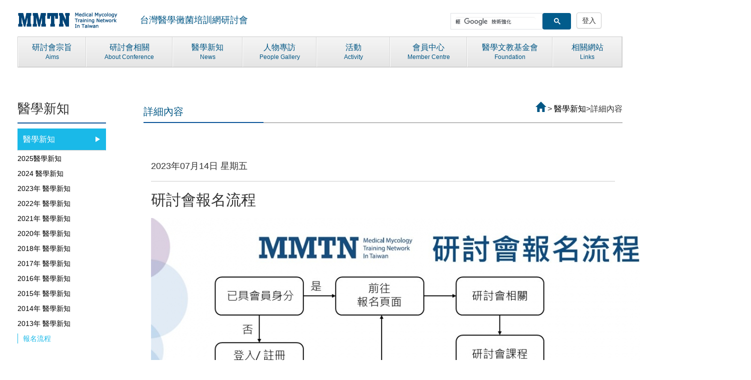

--- FILE ---
content_type: text/html; charset=UTF-8
request_url: http://www.taiwanmmtn.org/news2.php?NT_ID=20230714001
body_size: 4293
content:
<!DOCTYPE html>
<html xmlns="http://www.w3.org/1999/xhtml">
<!--[if lt IE 7 ]> <html class="ie6"> <![endif]-->
<!--[if IE 7 ]>    <html class="ie7"> <![endif]-->
<!--[if IE 8 ]>    <html class="ie8"> <![endif]-->
<!--[if IE 9 ]>    <html class="ie9"> <![endif]-->
<!--[if (gt IE 9)|!(IE)]><!--> <html class=""> <!--<![endif]-->
<head>
    <meta http-equiv="Content-Type" content="text/html; charset=utf-8" />
    <meta http-equiv="X-UA-Compatible" content="IE=edge">
    <meta name="viewport" content="width=device-width, initial-scale=1">
    <meta name="keywords" content="MMTN">
    <meta name="description" content="TAIWAN MMTN">
    <title>TAIWAN MMTN</title>

    <link rel="shortcut icon" href="images/logo.ico?t=20260118092045">

    <link rel="stylesheet" href="css/bootstrap.min.css?20230215"/>
    <link rel="stylesheet" href="css/bootstrap-theme.min.css?20230215"/>
    <link rel="stylesheet" href="css/sweetalert.css?20230215">
    <link rel="stylesheet" href="css/colorbox.css?20230215" type="text/css" media="screen" />
    <link rel="stylesheet" media="screen" href="css/jquery-ui.min.css?20230215">
    <link rel="stylesheet" href="css/nivo-lightbox.css?20230215" type="text/css" />
    <link rel="stylesheet" href="css/swiper.css?20230215">
    <link rel="stylesheet" href="themes/default/default.css?20230215" type="text/css" />
    <link rel="stylesheet" href="css/min.css?20230215>" />


    <script src="js/jquery.min.js?20230215" ></script>
    <script src="js/bootstrap.min.js?20230215"></script>
    <script src="js/jquery-ui.min.js?20230215"></script>
    <script src="js/jquery.colorbox.js?20230215"></script>
    <!--<script src="js/twzipcode.min.js"></script>-->
    <script src="js/jquery.twzipcode.js?20230215"></script>
    <script src="js/validate/jquery.validate.js?20230215"></script>
    <script src="js/sweetalert-dev.js?20230215"></script>
    <script src="js/nivo-lightbox.min.js?20230215"></script>
    <script src="js/firebase.js?20230215"></script>
    <script src="js/nim.facebook.js?20230215"></script>
    <script src="https://cdnjs.cloudflare.com/ajax/libs/Swiper/4.4.6/js/swiper.min.js?20230215"></script>
    <!-- <script src="backend/js/swiper.js"></script> -->
    <script src="js/index.js?20230215"></script>

</head>
<script>
    window.fbAsyncInit = function() {
        FB.init({
            appId      : '237932506573697',
            xfbml      : true,
            version    : 'v2.6'
        });
    };

    (function(d, s, id){
        var js, fjs = d.getElementsByTagName(s)[0];
        if (d.getElementById(id)) {return;}
        js = d.createElement(s); js.id = id;
        js.src = "//connect.facebook.net/zh_TW/sdk.js";
        fjs.parentNode.insertBefore(js, fjs);
    }(document, 'script', 'facebook-jssdk'));

    (function() {
        var cx = '005274436112634927161:rril8cbwl8a';
        var gcse = document.createElement('script');
        gcse.type = 'text/javascript';
        gcse.async = true;
        gcse.src = 'https://cse.google.com/cse.js?cx=' + cx;
        var s = document.getElementsByTagName('script')[0];
        s.parentNode.insertBefore(gcse, s);
    })();
</script>

<body>
    <div class="container">
        <div class="header">
	<div class="masthead">
		<a href="index.php">
			<img src="images/logo.png?20230424"/>
			<span class="img_title">台灣醫學黴菌培訓網研討會</span>
		</a>

		<!--搜尋列-->
		<div class="input-group" id="input-group">

			<gcse:search></gcse:search>
			<!--<input type="text" class="form-control">
			<div class="checkbox">
				<button type="button" class="btn btn-default" Style="background-color: #025c8c;">
					<span class="glyphicon glyphicon-search" aria-hidden="true"></span>
				</button>
			</div>-->
			<!-- <span class="input-group-addon"><a href="#"><img src="images/searchicon.png"/></a></span> -->
        <div id="loadingpage"></div>

							<div class="checkbox"><a href="login.php" class="btn btn-default button-padding">登入</a></div>
					</div>
	</div>

	<div role="navigation">
		<ul class="nav nav-justified">
			<li class="active">
	            <a href="discussion.php">
				    研討會宗旨
				    <div class="e_name">Aims</div>
	<!--
				    <br/>
				    <span style="font-size: 10px; white-space: nowrap;">Training Network Meeting</span>
	-->
				</a>
			</li>
			<li class="active">
				<a href="seminar.php">研討會相關
					<div class="e_name">About Conference</div>
				</a>
			</li>
			<li class="active">
				<a href="news.php">醫學新知
					<div class="e_name">News</div>
				</a>
			</li>
			<li class="active">
				<a href="interviews.php">人物專訪
					<div class="e_name">People Gallery</div>
				</a>
			</li>
			<li class="active">
				<a href="activity.php">活動
					<div class="e_name">Activity</div>
				</a>
			</li>
			<li class="active">
				<a href="userse.php">會員中心
					<div class="e_name">Member Centre</div>
				</a>
			</li>
			<li class="active">
				<a href="http://hsiehwc.blogspot.tw/" target=_blank>醫學文教基金會
					<div class="e_name">Foundation</div>
				</a>
			</li>
			<li class="active">
				<a href="link.php">相關網站
					<div class="e_name">Links</div>
				</a>
			</li>
		</ul>
	</div>
</div>


        <div class="wrapper">
            <div class="row">
                <div class="left_menu">
                    <div class="col-xs-2">
                        <div id="floatMenu" class="floatMenu hcp-listing-sidebar hcp-listing-content-region">
                            <div id="support_services_heading">
                                <h1>醫學新知</h1>
                                <div class="blue-line_leftmenu" style="border-bottom: 2px solid #0d5599; width: auto;"></div>
                                <div class="item-list">
                                    <ul>
                                        <li class="last">
                                            <a style="border-bottom: 1px solid #ccc;" class="activesmall maga_active" href="news.php">
                                                醫學新知
                                                <span class="glyphicon glyphicon-play" aria-hidden="true"></span>
                                            </a>
                                        </li>
                                    </ul>
                                </div>
                            </div>
                        </div>
                        <div class="item-last-small">
                                                            <a class="activesmall_small " href="news.php?NC_ID=20250203001">
                                    <p>2025醫學新知</p>
                                </a>
                                                            <a class="activesmall_small " href="news.php?NC_ID=20220629002">
                                    <p>2024 醫學新知</p>
                                </a>
                                                            <a class="activesmall_small " href="news.php?NC_ID=20220629001">
                                    <p>2023年 醫學新知</p>
                                </a>
                                                            <a class="activesmall_small " href="news.php?NC_ID=20220524001">
                                    <p>2022年 醫學新知</p>
                                </a>
                                                            <a class="activesmall_small " href="news.php?NC_ID=20210723001">
                                    <p>2021年 醫學新知</p>
                                </a>
                                                            <a class="activesmall_small " href="news.php?NC_ID=20200309001">
                                    <p>2020年 醫學新知</p>
                                </a>
                                                            <a class="activesmall_small " href="news.php?NC_ID=20180426002">
                                    <p>2018年 醫學新知</p>
                                </a>
                                                            <a class="activesmall_small " href="news.php?NC_ID=20180426001">
                                    <p>2017年 醫學新知</p>
                                </a>
                                                            <a class="activesmall_small " href="news.php?NC_ID=20160524001">
                                    <p>2016年 醫學新知</p>
                                </a>
                                                            <a class="activesmall_small " href="news.php?NC_ID=20160524004">
                                    <p>2015年 醫學新知</p>
                                </a>
                                                            <a class="activesmall_small " href="news.php?NC_ID=20160524003">
                                    <p>2014年 醫學新知</p>
                                </a>
                                                            <a class="activesmall_small " href="news.php?NC_ID=20160524002">
                                    <p>2013年 醫學新知</p>
                                </a>
                                                            <a class="activesmall_small font-active" href="news.php?NC_ID=20230714001">
                                    <p>報名流程</p>
                                </a>
                                                    </div>
                    </div>
                </div>
                <div class="right_main_bar">
                    <div class="col-xs-10 right_content">
                        <div class="ar_bar">
                            <div class="small_bar_title">
                                <h2><a href="news.php">詳細內容</a></h2>
                            </div>
                            <div class="small_bar_link">
                                <a href="index.php"><span class="glyphicon glyphicon-home __web-inspector-hide-shortcut__" aria-hidden="true"></span></a> &gt;
                                <a href="news.php">醫學新知</a>>詳細內容
                            </div>
                        </div>
                        <div class="line"></div>
                        <div class="blue-line"></div>
                        <div class="con_des_smallbar">
                            <span class="con_share">
                                <div class="fb-like"
                                   data-href="http://www.taiwanmmtn.org/news2.php?NT_ID="
                                   data-layout="standard"
                                   data-action="like"
                                   data-show-faces="true"
                                   data-share="true">
                                </div>
                            </span>
                        </div>
                        <div class="main-detail-page col-xs-12">
                            <div class="rignt-article-title">
                                <h4>2023年07月14日 星期五</h4>
                                <div class="gray-line"></div>
                                <h2>研討會報名流程</h2>
                            </div>

                            <p><img alt="" src="/backend/CKEdit/upload/images/mmtn%20%E5%A0%B1%E5%90%8D%E6%B5%81%E7%A8%8B(1).jpg" style="width: 1200px; height: 675px;" /></p>
                            <div class="media-contant col-xs-12">
                                <div class="gray-line"></div>
                                <div class="title-mass">

                                    <div class="col-xs-6">
                                                                                    <img class="img-responsive" src="images/question.png" alt="">
                                            <h3>會員留言</h3>
                                                                            </div>

                                    <div class="float-right col-xs-6">
                                        <span class="con_see"><img src="images/see.png">訪客3358</span>
                                        <span class="con_mes"><img src="images/mes.png">留言1</span>
                                    </div>
                                </div>

                                                                    <div class="media col-xs-12 rignt-article">
                                        <div class="media-body-mass">
                                            <h4>
                                                張瑞真                                                <span style="font-size: 14px; margin-left: 15px;">
                                                    發表於2023-07-19 07:02:23                                                </span>
                                            </h4>
                                            <p></p>
                                            <div class="questionmsg">
                                                                                                <div style="" class="col-md-12 leavemsg">
                                                    <div>
                                                        <div style="padding: 32px 0px;" class="input-group">
                                                            <input type="text" class="form-control leavemsg_input NR_Words" placeholder="回覆">
                                                            <span class="input-group-btn">
                                                                <button type="button" class="NR_btn btn btn-info" style="padding:5px 30px;">送出</button>
                                                                <input type="hidden" value="20230719001" class="NM_ID">
                                                            </span>
                                                        </div>
                                                    </div>
                                                </div>
                                            </div>
                                                                                                                                </div>
                                    </div>
                                
                                <!--留言板END-->
                                                            </div>
                        </div>
                    </div>
                </div>
            </div>
        </div>
        <footer class="bs-docs-footer" role="contentinfo">
    <div class="container">
        <div class="fo">
            <div class="fo_logo">&nbsp;</div>

            <ul class="bs-docs-footer-links text-muted">
                <li><a href="index.php">首頁</a></li>
                <li><a href="discussion.php">研討會宗旨</a></li>
                <li><a href="seminar.php">研討會相關</a></li>
                <li><a href="news.php">醫學新知</a></li>
                <li><a href="interviews.php">人物專訪</a></li>
                <li><a href="#">活動</a></li>
                <li><a href="userse.php">會員中心</a></li>
                <li><a href="http://hsiehwc.blogspot.tw/" target="_blank">醫學文教基金會</a></li>
                <li><a href="link.php">相關網站</a></li>
            </ul>
        </div>
    </div>

    <div class="line">&nbsp;</div>

    <div class="blue-line">&nbsp;</div>

    <div class="fo_1"><span style="font-size:12px">財團法人謝維銓教授感染醫學文教基金會 版權所有</span> <span class="copyri_r" style="font-size:12px ">&copy; 2022&nbsp;Medical Mycology Training Network. All rights reserved.｜Produced by <a href="https://www.codepulse.com.tw" target="_blank">可思科技-網站架設</a></span></div>
</footer>
    </div>
</body>
<script type="text/javascript">
    $(function() {
        var li_index = 0;
        $('.pic li').eq(li_index).css({
            left: 0
        });

        $('.control li').click(function() {
            // 讓目前在畫面中的li往左邊跑
            $('.pic li').eq(li_index).removeAttr("style")
            $('.pic li').eq(li_index).animate({
                left: '100%'
            });

            // 把li index更新成目前點擊到的li
            li_index = $(this).index();
            $('.pic li').eq(li_index).css({
                "left": '100%',
                "z-index": "2"
            });
            $('.pic li').eq(li_index).animate({
                left: 0
            });
        })

        $('.replymsg').click(function() {
            $(this).parent('.questionmsg').addClass('OPEN');
            $('.OPEN .replymsg').hide();
            $('.OPEN .hidemsg').hide();
            $('.OPEN .leavemsg').show();
        });

        $('.hidemsg').click(function() {
            $(this).parent('.questionmsg').addClass('noVis');
            $('.noVis').parent('.media-body-mass').remove();
        })
    });

    $(".NM_btn").click(function(){
        console.log($('#NM_Words').val())
        $.post("ALLprocess.php", {
            action: "newmessage" ,
            NM_Words: $('#NM_Words').val() ,
            NT_ID: $('#NT_ID').val()
        }).done(function(result){
            console.log(result);
            if(result=="true"){
                location.reload();
            }else{
                swal({
                    title: "系統錯誤!!",
                    text: "請稍候在試",
                    type: "error",
                    allowEscapeKey: false
                }, function(){
                    location.href='index.php'
                });
            }
        });
    });

    $(".NR_btn").click(function(){
        console.log($(this).siblings('.NM_ID').val())
        console.log($(this).parent().siblings('.NR_Words').val())
        $.post("ALLprocess.php", {
            action: "replymessage" ,
            NM_ID: $(this).siblings('.NM_ID').val() ,
            NR_Words: $(this).parent().siblings('.NR_Words').val() ,
            NT_ID: $('#NT_ID').val()
        }).done(function(result){
            console.log(result);
            if(result=="true"){
                location.reload();
            }else{
                swal({
                    title: "系統錯誤!!",
                    text: "請稍候在試",
                    type: "error",
                    allowEscapeKey: false
                }, function(){
                    location.href='index.php'
                });
            }
        });
    });

</script>
</html>


--- FILE ---
content_type: text/css
request_url: http://www.taiwanmmtn.org/css/min.css?20230215%3E
body_size: 10748
content:
@charset "utf-8";

/* CSS Document */
body {
    font-family: '微軟正黑體', Arial, Helvetica, sans-serif;
    font-size: 16px;
    background-color: #FFF;
    margin: 0 auto;
}


a {
    font-family: '微軟正黑體', Arial, Helvetica, sans-serif;
}

body {
    padding-top: 25px;
}

.container {
    width: 1240px;
    max-width: none !important;
}

.wrapper {
    height: 750px;
}

/*head*/

.button-padding {
    padding: 5px 10px !important;
}

.masthead {
    position: relative;
}

.masthead img {
    margin-bottom: 15px;
    width: 200px;
}

.img_title {
    font-size: 18px;
    color: #025785;
    position: absolute;
    bottom: 20px;
    left: 245px;
}

.nav-justified {
    background-color: #eee;
    border: 1px solid #ccc;
}

.nav-justified {
    width: 100%;
}

.nav {
    padding-left: 0;
    margin-bottom: 0;
    list-style: none;
}

ul,
ol {
    margin-top: 0;
    margin-bottom: 10px;
}

.nav>li>a {
    position: relative;
    display: block;
    padding: 10px 15px;
}

.nav-justified>li>a {
    margin-bottom: 0;
    /*font-weight: bold;*/
    color: #025785;
    text-align: center;
    background-color: #e5e5e5;
    background-image: -webkit-gradient(linear, left top, left bottom, from(#f5f5f5), to(#e5e5e5));
    background-image: -webkit-linear-gradient(top, #f5f5f5 0%, #e5e5e5 100%);
    background-image: -o-linear-gradient(top, #f5f5f5 0%, #e5e5e5 100%);
    background-image: -webkit-gradient(linear, left top, left bottom, from(top), color-stop(0%, #f5f5f5), to(#e5e5e5));
    background-image: linear-gradient(top, #f5f5f5 0%, #e5e5e5 100%);
    filter: progid:DXImageTransform.Microsoft.gradient(startColorstr='#f5f5f5', endColorstr='#e5e5e5', GradientType=0);
    background-repeat: repeat-x;
    border-bottom: 1px solid #d5d5d5;
    text-decoration: none;

}

.nav nav-justified>.active>a,
.nav-justified>.active>a:hover,
.nav-justified>.active>a:focus {

    background-image: none;
    -webkit-box-shadow: inset 0 3px 7px #eeeeee;
    box-shadow: inset 0 3px 7px #eeeeee;
    font-weight: 900;
}


.nav-justified>li>a {
    border-right: 1px solid #d5d5d5;
    border-left: 1px solid #fff;
}

.nav-justified>li {
    float: none;
    display: table-cell;
    width: 1%;
}

.container {
    width: 1240px;
    padding-right: 15px;
    padding-left: 15px;
    margin-right: auto;
    margin-left: auto;
}

.e_name {
    font-size: 12px;
}

/*搜尋列*/


.input-group-addon {
    padding: 6px 12px;
    text-align: center;
    background-color: #025c8c;
    border: 1px solid #ccc;
    border-radius: 4px;
    border-top-left-radius: 0;
    border-bottom-left-radius: 0;
}

.input-group-addon {
    border-left: 0;
}

.masthead input {
    display: table-cell;
    width: 100%;
    /* height: 38px; */
    /* padding: 6px 12px; */
    font-size: 14px;
    /* line-height: 1.42857143; */
    color: #555;
    /* background-color: #eeeeee; */
    background-image: none;
    border: 1px solid #b2b2b2;
    border-radius: 0px;
    -webkit-box-shadow: inset 0 1px 1px rgba(0, 0, 0, .075);
    /* box-shadow: inset 0 1px 1px rgba(0,0,0,.075); */
    /* -webkit-transition: border-color ease-in-out .15s,-webkit-box-shadow ease-in-out .15s; */
    -o-transition: border-color ease-in-out .15s, box-shadow ease-in-out .15s;
    transition: border-color ease-in-out .15s, box-shadow ease-in-out .15s;
}

.masthead .input-group {
    float: right;
    /*display: table;*/
    border-collapse: separate;
    width: 345px;
    display: flex;
}

.radio+.radio,
.checkbox+.checkbox {
    margin-top: 0px;
}

.radio,
.checkbox {
    margin-top: 0px;
    margin-right: 10px;
}

.input-group .form-control {
    height: 34px;
}

.form-control {
    border-radius: 0px;
}

div.h_serch_lan {
    width: 350px;
    float: right;
}

div.h_serch {
    padding-top: 13px;
    width: 235px;
    height: 20px;
    float: right;
}

input.top-search {
    font-family: Arial, Helvetica, sans-serif, '微軟正黑體';
    font-size: 14px;
    float: left;
    height: 20px;
    width: 200px;
    height: 20px;
    margin-right: 5px;
    outline: none;
}

div.search-icon {
    display: inline-block;
}

.btn-default {
    background-image: none;
}

span.glyphicon.glyphicon-search {
    color: white;
}

/*--footer--*/

div.fo {
    background-color: white;
}

.container-fluid {
    padding-right: 15px;
    padding-left: 15px;
    margin-right: auto;
    margin-left: auto;
}

.fo_logo {
    width: 206px;
    height: 34px;
    /*margin: 50px 0 0 0px;*/
    float: left;
    background-image: url(../images/logo_fo.png);
    background-repeat: no-repeat;
    background-size: 206px 34px;
}

.fo ul {
    display: inline-flex;
    float: right;
    margin: 10px;
    font-weight: 400;
}

.line {
    border-bottom: 1px solid #808080;
    width: 100%;
    margin: 3px 0 3px 0;
}

.fo li {
    list-style: none;
    padding: 0 10px;

}

.fo a {
    color: #666666;
}

.fo_1 {
    padding-top: 10px;
}

.fo_1 a {
    color: #666666;
}

.fo_1 a:hover {
    color: #666666;
}

.fo_1 span {
    color: #666666;
    font-weight: 400;
}

.copyri_r {
    float: right;
}

.blue-line {
    border-bottom: 2px solid #0d5599;
    width: 240px;
    margin-top: -5px;
}

.bs-docs-footer {
    margin-bottom: 50px
}

/*活動專區*/

.thumbnail {
    padding: 0;
    border: none;
    border-radius: 0;
    margin-bottom: 120px;
}

.thumbnail .caption {
    padding-left: 25px;
    height: 90px;
}

.caption p {
    color: #626262;
}

.thumbnail,
.img-thumbnail {
    -webkit-box-shadow: 0 -2px 27px #d4d4d4;
    box-shadow: 0 -2px 27px #d4d4d4;
}

/*banner*/

.banner {
    margin-bottom: 75px;
    margin-top: 25px;
    position: relative;
}

.left {
    float: left;
}

.right {
    float: right;
}

.sidebar {
    margin-left: 24px;
    margin-top: 5px;
}

.sidebar h4,
a {
    color: black;
}

.carousel-indicators li {
    border-radius: 0px;
    width: 28px;
    height: 6px;
    background-color: white;
}

.carousel-indicators .active {
    width: 28px;
    height: 6px;
    background-color: #f19149;
    border: #f19149;
}

.activesmall {
    margin: auto;
    padding: 10px;
    text-decoration: none;
    border: 1px solid #f2f2f2;
    box-sizing: border-box;
    margin-bottom: 5px;
}

.activesmall:hover {
    background-color: #1ab9e8;
    border-color: #1ab9e8;
    color: white;
    text-decoration: none;
}

a.activesmall.maga_active {
    color: white;
    background-color: #1ab9e8;
    border-color: #1ab9e8;
}

/*右邊sidebar*/

.tile-content {
    padding: 10px;
}

.list-group {
    margin-left: 24px;
    -webkit-box-shadow: 0 -2px 27px #d4d4d4;
    box-shadow: 0 -2px 27px #d4d4d4;
    border-radius: 0;
    margin-top: 5px;

}

.tile-content p,
.tile-content span {
    color: black;
}

.tile-content img {
    border-bottom: 2px solid #0d5599;
    width: 100%;
    height: 100%;
}

.blue_line_side {
    /* height: 156px; */
    padding: 0 15px 15px;
    margin-bottom: 20px;
}

.tile-content p {
    font-size: 14px;
    margin-top: 10px;
}

.tile-content span {
    font-size: 12px;
}

.tile-content h4 {
    margin-bottom: 5px;
    color: #025c8c;
}

.list-group_blue-line {
    border-bottom: 2px solid #0d5599;
    margin-top: -5px
}


/*left menu*/

.support_services_heading h4 {
    display: inline-block;
}

.glyphicon-play {
    /*color: #cccccc;*/
    float: right;
    top: 4px;
    font-size: 12px;
}

/* span.glyphicon.glyphicon-play {
    margin-left: 64px;
} */
span.glyphicon.glyphicon-play {
    margin-left: 15px;
}

.first,
.last {
    list-style: none;
}

.item-list a {
    /*font-size: 20px;*/
    float: left;
    color: #808080;
}

.item-list ul {
    margin-top: 5px;
    padding-left: 0px;
}

#floatMenu,
.right_content {
    margin-top: 68px;
}

#support_services_heading h1 {
    font-size: 26px;
    padding-bottom: 4px;
}


/*right small bar*/
.small_bar_title a {
    color: #025785;
    font-size: 20px;
    text-decoration: none;
}

.small_bar_link {
    float: right;
}

.ar_bar {
    display: inline-block;
    width: 100%;
}

.small_bar_title {
    float: left;
}

.small_bar_title h2 {
    margin: 0;
}

.small_bar_link {
    float: right;
}

.glyphicon-home {
    font-size: 20px;
    color: #025785;
}

.con_des_smallbar {
    padding-top: 15px;
}

.con_des_smallbar .con_date {
    float: left;
}

/*.con_share{
    float: right;
    width: 28%;    
}*/

#cel_pt {
    margin-top: 52px;
    margin-bottom: 60px;
}

#cel_pt h3 {
    text-align: center;
    margin-bottom: 40px;
}

.hcp-listing-content p {
    color: #808080;
    font-size: 14px;
    line-height: 150%;
    text-align: justify;
}

.right_main_bar .right_content {
    padding-left: 60px;
    margin-bottom: 100px;
}

.course-item-wrapper {
    display: none;
    /*align-items: center;*/
    flex-wrap: wrap;
    margin-top: 30px;
    list-style-type: none;
    padding-left: 0;
    overflow: hidden;
}

.course-item-wrapper._show {
    display: flex;
}

.course-item {
    margin-bottom: 25px;
    overflow: hidden;
    margin-right: 10px;
}

.tidbits-item{
    width: calc((100% / 3) - 10px);
    margin-bottom: 25px;
    overflow: hidden;
    margin-right: 10px;
}



.course-item__link {
    height: 245px;
    overflow: hidden;
    display: block;
    position: relative;
    margin-bottom: 10px;
}

.course-item__link img {
    position: absolute;
    top: 50%;
    left: 50%;
    transform: translate(-50%, -50%);
    -webkit-transform: translate(-50%, -50%);
    width: auto;
    height: 100%;
}

.course-item__link__cover {
    position: absolute;
    top: 0;
    left: 0;
    width: 100%;
    height: 100%;
    background-color: rgba(0, 32, 52, .7);
    opacity: 0;
    display: flex;
    visibility: hidden;
    pointer-events: none;
    align-items: center;
    justify-content: center;
    transition: all .5s ease-out;
    -webkit-transition: all .5s ease-out;
}

.course-item__link__cover img {
    width: 50px;
    height: 50px;
}

.course-item__link:hover .course-item__link__cover {
    opacity: 1;
    visibility: visible;
    pointer-events: visible;
    transition: all .5s ease-out;
    -webkit-transition: all .5s ease-out;
}

.course-item__title {
    font-size: 16px;
    /*height: 100px;*/
}

/*contact*/

.info ul {
    list-style: none;
    padding-left: 0px;
}

.info li {
    padding-left: 10px;
    padding-bottom: 30px;
}

.info img {
    padding-right: 10px;
}

p.text-left.col-xs-2 {
    padding-left: 0px;
}

.detail {
    color: #1f7fb2;
    margin-bottom: 50px;
}

.con_left {
    padding: 0px;
    margin-top: 50px;
    color: #808080;
    margin-left: 0px;
}

label.col-xs-2 {
    font-weight: 400;
    padding-left: 0px;
    padding-right: 0px;
}

label.col-xs-3 {
    font-weight: 400;
    padding-left: 0px;
    padding-right: 0px;
}

.form-group {
    margin-bottom: 30px;
}

.form-group__note-word {
    font-size: 14px;
}

.join-box__time {
    padding: 0 5px;
}

textarea#inputText {
    height: 85px;
}

button.btn.btn-info {
    padding: 10px 60px;
    border-width: 0 1px 4px 1px;
}

/*.btn-default-cancel{
    padding: 10px 30px;
}*/


.send-group {
    text-align: right;
}

a.activesmall {
    width: 100%;
}

.map_txt {
    margin-left: -10px;
    padding-left: 0px;
}


/*20160429 常見問題*/

.acord-title {
    display: block;
    width: 100%;
    height: 100%;
    border-bottom: 1px dashed #1f7fb2;
    padding: 20px 5px;
    margin-bottom: 5px;
}

.acord-title:hover,
.acord-title:focus {
    text-decoration: none;
    color: #1f7fb2;
}

.acord-box a::after {
    content: "+";
    display: inline-block;
    float: right;
    padding-right: 10px;
    color: #1f7fb2;
}

a.acord-title,
.acord-panel p {
    color: #808080;
    padding: 20px 5px;
}

/*20160503網站隱私權*/
.col-full {
    padding-top: 15px;
    padding-right: 5px;
    overflow-x: hidden;

}

.pri-main {
    font-weight: 800;
}

/*20160503 人物專訪*/

.main-sir {
    font-size: 14px;
    padding-left: 10px;
}

.main-title-en {
    margin-top: 0px;
}

.main-big-title {
    border-left: 2px solid;
    margin-left: 18px;
    border-height: 80%;
    padding: 0px;
    border-color: #00b7ee;
    margin-bottom: 15px;
}

.rignt-article {
    margin-top: 20px;
    border-bottom: 1px dashed #1f7fb2;
    /*margin-bottom: 20px;*/
}

.int-img {
    width: 100%;
    position: relative;
}

.hcp-listing-content {
    padding-right: 0px;
    /*margin-bottom: 150px;*/
    font-size: 14px;
    color: gray;
}

.right-button {
    text-align: right;
}

.btn-detail {
    padding: 5px 30px;
    /*margin-top: 15px;*/
    margin-right: 15px;
    border-width: 0 1px 4px 1px;
}

/*20160503人物專訪內頁*/

.gray-line {
    border-bottom: 1px solid #ccc;
    margin-bottom: 20px;
    margin-top: 20px;
}

.int-title-img {
    height: 100%;
    position: absolute;
}

.main-sir-detail {
    font-size: 24px;
}

.main-detail-page img {
    margin: 10px 0px;
}

.main-detail-page {
    margin-bottom: 50px;
    margin-top: 30px;

}

.center-button {
    text-align: center;
}

.btn-detail-back {
    padding: 10px 25px;
    border-width: 0 1px 4px 1px;
}

.blue-title {
    border-left: 10px #1ab9e8 solid;
    padding-left: 10px;
}

/*會員中心*/

.use-img {
    height: 378px;
    padding-left: 0px;
}

.form-horizontal .form-group {
    margin-left: 0px;
}

.hcp-listing-content a p {
    color: #025785;
}

/* .hcp-listing-content a p:hover{
    text-decoration: 
} */

.hcp-user-img img {
    width: 137px;
    height: 108px;
}

.carousel-img {
    bottom: -38px;
}


.carousel-img li {
    width: 10px;
    height: 10px;
    background-color: #1ab9e8;
    border-radius: 99em;
    margin-left: 10px;
}

.carousel-img .active {
    width: 10px;
    height: 10px;
    background-color: white;
    border-radius: 99em;
    border: 2px #1ab9e8 solid;
}

/*圖片瀏覽*/
.item-last-small {
    padding-top: 50px;
}

.activesmall_small {
    font-size: 14px;
}

a.activesmall_small {
    text-decoration: none;
}

.font-active p {
    color: #1ab9e8;
    border-left: 1px #1ab9e8 solid;
    padding-left: 10px;
}

.pic-main {
    width: 300px;
    height: 240px;
}

.pic-min p {
    font-size: 14px;
    padding: 0px;
    color: #808080;
    margin-bottom: 10px;
}

.img-min {
    float: right;
    margin-right: -20px;
}

.over-all {
    margin-top: 10px;
}

.other-img img {
    width: 100%;
    height: 100%
}

/*我的課程*/

.bs-component {
    margin-top: 50px;
}

.table-striped {
    margin-top: 30px;
}

.table-striped td {
    font-size: 14px;
    color: #4c4c4c;
}


.table-striped a,
.apply-box a {
    color: #025785;
    font-size: 14px;
}

td.nope-sys {
    color: #da7171;
}

td.sussce-info {
    color: #55bf3c;
}

.table>thead>tr>th,
.table>tbody>tr>th,
.table>tfoot>tr>th,
.table>thead>tr>td,
.table>tbody>tr>td,
.table>tfoot>tr>td {
    vertical-align: middle;
    border-top: none;
}

.table>thead>tr>th {
    border-bottom: 2px solid #1ab9e8;
}

.table-striped>tbody>tr:nth-child(odd) {
    background-color: #f4fbff;
}

.table-striped th,
.table-striped tr {
    text-align: center;
}

.simer-link {
    text-align: left;
}

/*醫學新知*/
.thumbnail-news {
    padding: 0px;
    border: 1px #ccc solid;
    border-radius: 6px;
    height: 335px;
    margin-top: 30px;
}

.date-from {
    font-size: 12px;
    margin-top: 15px;
}

.news-img {
    padding: 0px;
    margin-right: 17px;
    position: relative;
    display: block;
    padding-bottom: 30%;
    /* height: 0; */
    overflow: hidden;
    /* padding-right: 6%; */
    width: 362px;
    height: 287px;
    overflow: hidden;
}

.con_de_news {
    padding: 0px;
    border-bottom: 1px solid #ccc;
}

.listing-page {
    font-size: 14px;
    margin-top: 15px;
}

.con_de_news h4 {
    color: #025785;
    font-weight: 800;
}

.con_de_news span {
    color: #025785;
}

.listing-page p {
    margin-top: 15px;
    color: #333333;
}

.listing-page button {
    float: right;
    margin-top: 20px;
}

.gray-contant {
    background-color: #f7f7f7;
    height: 46px;
    border-bottom-right-radius: 6px;
    border-bottom-left-radius: 6px;
    border-top: 1px #ccc solid;
}

.float-right {
    margin-top: 10px;
    text-align: right;
}

span.con_see {
    margin-right: 20px;
}

.float-left {
    margin-top: 10px;
}

.float-right img {
    padding-right: 10px;
}

/*新聞專區內頁*/

.hcp-listing-content h5 {
    font-weight: 800;
    font-size: 18px;
}

.hcp-listing-content h6 {
    font-weight: 800;
    font-size: 16px;
}

img.img-responsive {
    float: left;
    margin-right: 20px;
    margin-top: 24px;
    display: none;
}

.media {
    margin-top: 0;
}

.questionmsg {
    padding-left: 76px;
}

.questionmsg span {
    color: #025785 !important;
    cursor: pointer;
    font-size: 14px;
}

.questionmsg span:hover {
    color: #000;
    text-decoration: none;
}

/*    .replymsg{
        border-right: 1px solid #222;
        padding-right:4px;
    }*/
.hidemsg {
    padding-left: 8px;
}

.leavemsg {
    display: none;
}

.leavemsg_input {
    margin: 0px;
    background-color: #FFFFFF;
    border: 1px solid #ddd;
}

.media-contant {
    margin-top: 150px;
}

.media-body-mass img {
    margin-right: 15px;
}

/*研討會相關*/
.date_min {
    background-color: #e6e6e6;
    height: 90px;
    width: 90px;
    color: #b2b2b2;
    font-size: 16px;
    text-align: center;
    margin-right: 40px;
}

.hcp-listing-box img,.hcp-listing-wrap img {
    float: left;
    margin-right: 15px;
}

.hcp-listing-box p,.hcp-listing-wrap p {
    display: table;
}

.right-article-box {
    border: 1px solid #e5e5e5;
    border-radius: 6px;
    padding: 20px;
    margin-top: 10px;
}

.class_title {
    font-size: 22px;
}

.location {
    color: #0d5599;
}

.location_detail {
    color: #2c97e1;
    text-decoration: underline;
}

.hcp-listing-people p {
    color: #0d5599;
    font-size: 12px;
}

.list-people {
    font-size: 22px;
}

.list-date {
    font-size: 18px;
}

.btn-warning {
    border-width: 0 1px 4px 1px;
    padding: 5px 15px;
    font-size: 18px;
}

.date_time {
    font-size: 32px;
    font-weight: 800;
}

.hcp-listing-box {
    margin-right: 10px;
}

.titile-page {
    margin-top: 40px;
}

/*報名課程頁面*/

.big-title {
    border-left: 2px solid;
    border-height: 80%;
    padding: 0px;
    border-color: #00b7ee;
    margin-bottom: 15px;
}

.small-title {
    text-align: center;
    margin-bottom: 20px;
}

.small-title h4 {
    color: #0d5599;
    font-size: 24px;
}


.class-info h6 {
    font-size: 20px;
    display: inline-block;
    margin-bottom: 0px;
    color: #0d5599;
}

span.en {
    font-size: 14px;
    color: #999999;
    display: table;
    margin-left: 22px;
    margin-bottom: 10px;
}

.class-info img {
    margin-right: 15px;
}

.class-info .span-left {
    float: left;
}


.class-info p {
    display: inline-block;
}

.location-time {
    margin-top: 60px;
}

.class-info {
    border: 1px solid #ccc;
    padding: 10px;
}

.order-class {
    text-align: center;
    margin-top: 50px;
}

.en-name {
    font-size: 12px;
    color: #999999;
    display: table;
}

.unit-na p {
    margin-bottom: 0px;
}

.unit-na {
    height: 80px;
    padding-right: 0;
}

/*.table td{
    width: 100px;
    text-align: center;
}*/

.table th {
    text-align: center;
}

.table-bordered>tbody>tr>td {
    border-bottom: 1px dashed #ddd;
    text-align: left;
}

.table>thead>tr>th {
    background-color: #1ab9e8;
    color: white;
    font-size: 20px;
}

.table-detial td {
    width: auto;
}

/*報名頁面*/

.right-apply-box {
    border: 1px solid #e5e5e5;
    width: 764px;
    margin-top: 30px;
    margin-left: 98px;
    padding-bottom: 20px;
}

.right-apply-box h3 {
    text-align: center;
    font-weight: 800;
    margin-bottom: 30px;
}

.name-title {
    font-weight: 400;
    padding-left: 0px;
    padding-right: 0px;
}

.name-title .event_red_b {
    font-family: Arial, Helvetica, sans-serif;
    font-size: 12px;
    color: #FF0000;
    letter-spacing: 0.1em;
    font-weight: bolder;
    text-decoration: none;
}

/* 縣市下拉選單 樣式 */
.twzipcode-select {
    width: 100%;
    height: 34px;
    background-color: #ffffff;
}

.apply-box {
    margin-top: 10px;
}

.remind-box {
    margin-left: 40px;
}

span.small {
    font-size: 14px;
    color: #999999;
    margin-left: 10px;
}

.remind-box a {
    font-weight: 800;
    color: #2c97e1;
}

.text-send {
    margin-top: 150px;
    text-align: left;
}

/*會員登入*/
.right-login-box {
    -webkit-box-shadow: 0 -2px 27px #d4d4d4;
    box-shadow: 0 -2px 27px #d4d4d4;
    height: 500px;
    width: 874px;
    margin-left: 188px;
    margin-top: 80px;
    padding: 30px 80px;
}

.subtitle-login {
    background-image: url("../images/idicon.png");
    background-repeat: no-repeat;
    /* padding-left: 44px; */
    /* background-position: 15px; */
    height: 22px;
    width: 22px;
    /* text-align: left; */
    position: absolute;
    top: 10px;
    /* text-align: left; */
    /* float: left; */
    left: 14px;
    z-index: 999;
    display: inline-block;

}

.subtitle-login2 {
    background-image: url("../images/idicon.png");
    background-repeat: no-repeat;
    /* padding-left: 44px; */
    /* background-position: 15px; */
    height: 22px;
    width: 22px;
    /* text-align: left; */
    position: absolute;
    top: 139px;
    /* text-align: left; */
    /* float: left; */
    left: 44px;
    z-index: 999;
    display: inline-block;

}

.required {
    background-image: url("../images/keyicon.png");
    background-repeat: no-repeat;
    /* padding-left: 44px; */
    /* background-position: 15px; */
    height: 22px;
    width: 22px;
    /* text-align: left; */
    position: absolute;
    top: 10px;
    /* text-align: left; */
    /* float: left; */
    left: 14px;
    z-index: 999;
    display: inline-block;

}

input#CT_Password,
input#CT_Account {
    padding-left: 50px !important;
}

.apply-box .form-group {
    margin-bottom: 15px;
}

.apply-box .form-group.relative {
    position: relative;
}


.btn-primary {
    border-width: 0 1px 4px 1px;
}

.apply-box h3,
.re-box h3 {
    font-weight: 800;
    margin-bottom: 20px;
}

.sign-box {
    border-right: 1px dashed #ccc;
}

.checkbox-agg {
    font-size: 14px;
}

input[type="checkbox"] {
    margin-right: 10px;
}

.pa-box {
    padding: 0 30px;
}

.right-btn {
    background-color: #b2b2b2;
    border-width: 0 1px 4px 1px;
    color: white;
    text-shadow: none;
}

/*忘記密碼*/

.re-box {
    -webkit-box-shadow: 0 -2px 27px #d4d4d4;
    box-shadow: 0 -2px 27px #d4d4d4;
    height: 464px;
    width: 518px;
    margin-right: auto;
    margin-left: auto;
    margin-top: 80px;
    padding: 30px 80px;
}

/*修改照片*/

img.upload-img {
    width: 240px;
    height: 155px;
    margin-left: 50px;
}

.text-pane {
    margin-left: 30px;
}

.title-upload {
    background-color: #1ab9e8;
    color: white;
    margin-top: 30px;
}

.title-upload h4 {
    font-weight: 800;
    text-align: center;
}

.box-pane {
    background-color: #f4fbff;
    padding: 15px;
    border-bottom: 1px dashed #ddd;
}

.btn-pane {
    text-align: right;
    padding-right: 30px;
    padding-top: 40px;
}

.btn-pane button,
.btn-back button {
    font-size: 16px;
}

.text-pane button {
    margin-top: 20px;
}

.box-gray {
    background-color: white;
}

.box-pane textarea#inputText {
    margin-top: 35px;
}

/*動作效果*/

.disign_block_box:hover .de_hover_info {
    opacity: 1;
}

.disign_block_box .de_hover_info {
    display: block;
    position: absolute;
    top: 0;
    left: 15px;
    bottom: 0;
    right: 0;
    background: rgba(0, 32, 52, .7);
    text-align: right;
    color: #fff;
    opacity: 0;
    transition: .3s;
    -webkit-transition: .3s;
    height: 240px;
    width: 384px;
    padding-top: 110px;
}

.disign_block_box .de_hover_info span {
    margin-right: 25px;
}

.disign_block_box1:hover .ce_hover_info1 {
    opacity: 1;
}

.ce_hover_info1 {
    position: absolute;
    background-color: rgba(0, 32, 52, .7);
    display: block;
    left: 0px;
    top: -10px;
    height: 100%;
    text-align: center;
    /* width: 154px; */
    opacity: 0;
    transition: .3s;
    -webkit-transition: .3s;
    margin-top: 10px;
    padding: 32% 0;
}

.ce_hover_info1 span {
    color: #fff;
}

.text-muted a:hover,
.copyri_r a:hover,
.caption p:hover {
    color: black;
    text-decoration: none;
}

.disign_block_box2:hover .ce_hover_info2 {
    opacity: .5;
}

/*.ce_hover_info3:hover{
    opacity: .5; 
}*/

.right-article-box:hover {
    background-color: #FDFDFD;
}

/*測試*/

.carousel-inner>.item>img,
.carousel-inner>.item>a>img {
    display: block;
    max-width: none;
    width: 100%;
    height: 100%;
}

.carousel-inner {
    margin-top: -37px;
}

/* 輪播dot選單 */
ol.carousel-indicators {
    position: relative;
    top: 625px;
    text-align: center;
}

/* 輪播左按鈕? */
a.carousel-control.left {
    left: 30px;
    margin-bottom: 75px;
    margin-top: 57px;
}

/*color-box*/

#cboxContent {
    background: none;
}

.ce_hover_info3:hover .overlay:hover {
    display: block;
    position: absolute;
    width: 100%;
    height: 100%;
    top: 0;
    left: 0;
    background-color: #000;
    opacity: 0.5;
    -webkit-transition: opacity 0.4s linear;
    -moz-transition: opacity 0.4s linear;
    -o-transition: opacity 0.4s linear;
    transition: opacity 0.4s linear;
}

.ce_hover_info3 img {
    -webkit-transition: width 0.4s linear, height 0.4s linear, -webkit-transform 0.4s linear;
    -moz-transition: width 0.4s linear, height 0.4s linear, -moz-transform 0.4s linear;
    -o-transition: width 0.4s linear, height 0.4s linear, -o-transform 0.4s linear;
    transition: width 0.4s linear, height 0.4s linear, transform 0.4s linear;
}

.download-date h6 {
    font-size: 20px;
    display: inline-block;
    color: #0d5599;
}

.download-date img {
    margin-right: 15px;
}

.download-date a {
    display: inline-block;
    margin-bottom: 0px;
    color: #0d5599;
    font-weight: 600;
    margin-left: 5px;
}

.download-date span {
    color: #0d5599;
    margin-left: 10px;
}

.download-date a:hover,
.download-date span:hover {
    text-decoration: none;
    color: #666666;
}


/*20160520  新增影音*/

.modal-open .modal {
    padding-left: 0;
    padding-right: 0 !important;
}

.modal-open .modal {
    overflow-x: hidden;
    overflow-y: auto;
}

.fade.in {
    opacity: 1;
}

.modal {
    padding-right: 0 !important;
}

.modal {
    position: fixed;
    top: 0;
    right: 0;
    bottom: 0;
    left: 0;
    z-index: 1050;
    display: none;
    overflow: hidden;
    -webkit-overflow-scrolling: touch;
    outline: 0;
}

.fade {
    opacity: 0;
    -webkit-transition: opacity .15s linear;
    -o-transition: opacity .15s linear;
    transition: opacity .15s linear;
}

#window-resizer-tooltip {
    display: none;
    position: fixed;
    z-index: 100000;
    bottom: 0px;
    right: 0px;
    color: rgb(204, 204, 204);
    width: 200px;
    white-space: nowrap;
    border-top-left-radius: 10px;
    background: 10px 10px no-repeat rgba(0, 0, 0, 0.8);
    background-position: 10px 10px;
    background-repeat: no-repeat;
    padding: 5px 0px 5px 40px;
    font: 11px Tahoma, Verdana, sans-serif;
}


#window-resizer-tooltip a {
    position: absolute;
    display: block;
    width: 19px;
    height: 19px;
    left: 11px;
    top: 50%;
    margin-top: -9px;
    background-image: url("chrome-extension://kkelicaakdanhinjdeammmilcgefonfh/images/icon_19.png");
}

.modal.in .modal-dialog {
    -webkit-transform: translate(0, 0);
    -ms-transform: translate(0, 0);
    -o-transform: translate(0, 0);
    transform: translate(0, 0);
}

.modal.fade .modal-dialog {
    -webkit-transition: -webkit-transform .3s ease-out;
    -o-transition: -o-transform .3s ease-out;
    transition: transform .3s ease-out;
    -webkit-transform: translate(0, -25%);
    -ms-transform: translate(0, -25%);
    -o-transform: translate(0, -25%);
    transform: translate(0, -25%);
}

@media (min-width: 768px) {
    .modal-dialog {
        width: 600px;
        margin: 30px auto;
    }
}

.modal-dialog {
    position: relative;
    width: auto;
    margin: 10px;
}

.modal-header {
    min-height: 16.43px;
    padding: 15px;
    border-bottom: 1px solid #e5e5e5;
}

.modal-header .close {
    margin-top: -2px;
}

button.close {
    -webkit-appearance: none;
    padding: 0;
    cursor: pointer;
    background: 0 0;
    border: 0;
}

.close {
    float: right;
    font-size: 21px;
    font-weight: 700;
    line-height: 1;
    color: #000;
    text-shadow: 0 1px 0 #fff;
    filter: alpha(opacity=20);
    opacity: .2;
}

/*20160523 新增圖片效果*/

.otherimg:hover div.newsread {
    visibility: visible;
    opacity: 1;
}

.otherimg div.newsread {
    position: absolute;
    left: 5px;
    top: 5px;
    background-color: rgba(0, 32, 52, .7);
    visibility: hidden;
    opacity: 0;
    transition: 0.3s;
    -webkit-transition: 0.3s;
    text-align: center;
    height: 165px;
    width: 222px;
    padding: 5px;
}

.otherimg img {
    position: relative;
}

.newsread>span>img {
    width: 25%;
    height: auto;
    margin-top: 50px;
}

.other-img.col-xs-12 {
    padding-left: 0px;
}

/*20160527 新增*/

span.error {
    font-size: 12px;
    color: red;
    display: table-row;
    clear: both;
}

img#validation {
    width: 20%;
}

.col-full::-webkit-scrollbar {
    width: 8px;
}

.col-full::-webkit-scrollbar-track {}

.col-full::-webkit-scrollbar-thumb {
    background-color: #1BB9E8;
    border-radius: 10px;
}

.col-xs-12.btnn {
    text-align: right;
}

a.btn.btn-primary.col-xs-12 {
    color: #fff;
}

.pic_min_new {
    position: relative;
    height: 0;
    padding-bottom: 18%;
    overflow: hidden;
    display: block;
}

.pic_min.col-xs-5 {
    position: relative;
    height: 0;
    padding-bottom: 32%;
    overflow: hidden;
    display: block;
}

img.ce_hover_info4 {
    /*height: 292px;*/
    width: 100%;
    height: 100%;
    position: absolute;
}

.gsc-search-button {
    background-color: #025c8c !important;
    border: 0px !important;
    padding: 6px;
    border-radius: 4px;
    color: white !important;
    border: 1px #adadad solid;
    font-weight: 400 !important;
}

.cse .gsc-search-button-v2,
.gsc-search-button-v2 {
    padding: 3px 15px !important;
}

.cse .gsc-control-cse,
.gsc-control-cse {
    padding: 0px !important;
}

td.gsc-clear-button {
    display: none;
}

div#___gcse_0 {
    height: 48px;
    margin-right: 10px;
}

input.gsc-input {
    padding: 6px !important;
    border-radius: 4px;
}

/*.gsc-search-button:hover{
    background-color: #41B5D8 !important;
}*/

.media-body-mass span {
    color: #999;
    /*font-size: 10px;*/
}

.media-body-mass p {
    padding-left: 74px;
}

.hcp-listing-box a:hover {
    text-decoration: none;
}

.location_detail:hover {
    color: #666;
}

.gsc-input {
    padding-right: 0px !important;
}

#___gcse_0 {
    display: none;
}

#loadingpage {
    background: url(../images/loading3.gif) no-repeat 60% !important;
    float: right;
    width: 340px;
    height: 40px;
}

input.gsc-input {
    width: 160px !important;
}

/*20170111 新增*/
.span-right {
    display: table;
}

.otherimg {
    width: 232px;
    height: 174px;
    padding: 5px;
    overflow: hidden;
}

.sidebar-offcanvas{
    padding: 0; 
    margin-bottom: 75px;
}

.disign_block_left {
    width: 590px;
    height: 439px;
    position: relative;
    overflow: hidden;
    padding: 0;
    /* float: left; */
    /* margin-right: 10px; */
}

.con_des{
    padding: 10px 0;
    border-bottom: 1px solid #e4eef3;

}
.con_des h4{
    display: block;
    display: -webkit-box;
    overflow: hidden;
    text-overflow: ellipsis;
    -webkit-box-orient: vertical;
    line-height: 1.5em;
    -webkit-line-clamp: 2;
    height: 3em;
}
/* 保留原本高度 */
.carousel-inner>.item {
    height: 650px;
    /* width: 620px;
    overflow: hidden; */
}

footer .line {
    margin-top: -14px;
}

footer .blue-line {
    margin-top: -27px;
}

.nivo-lightbox-image img {
    width: auto !important;
    height: auto !important;
    max-width: 90%;
    max-height: 100%;
}

.nivo-lightbox-theme-default .nivo-lightbox-close {
    width: 22px;
    height: 22px;
}

.meals label {
    padding-left: 5px;
}




/* shawn */
.tittrecord {
    border-left: 6px solid #1ab9e8;
    padding-bottom: 10px;
}

.group_record {
    padding: 60px 0px 60px 0px;
}

.tittrecord {
    color: #333333;
    padding-left: 10px;
    font-size: 30px;
    line-height: 30px;
}

.tittrecord>div {
    font-size: 14px;
    line-height: 25px;
}

.group_recont {
    border: 1px solid #e5e5e5;
}

.grp_contre {
    padding: 25px 50px;
    border-bottom: 1px solid #e5e5e5;
}

.title_recod {
    position: relative;
    margin-bottom: 20px;
    color: #0d5599;
    font-size: 18px;
    font-weight: bold;
}

.title_recod>div {
    font-size: 12px;
    color: #999999;
    margin-top: -2px;
}

.padl0 {
    padding-left: 0px;
}

.time_record {
    color: #747474;
    font-weight: bold;
}

.time_record img {
    margin-right: 15px;
    margin-top: -2px;
}

.blurad {
    position: absolute;
    display: block;
    top: 10px;
    left: -26px;
    width: 6px;
    height: 6px;
    background-color: #025785;
    border-radius: 50%;
}

.inline_recod {
    margin-bottom: 30px;
}

.inline_recod>div:first-child {
    display: inline-block;
    color: #737373;
    font-weight: bold;
    width: 120px;
    vertical-align: middle;
}

.inline_recod>div:nth-child(2) {
    display: inline-block;
    vertical-align: middle;
    border: 1px solid #e5e5e5;
    padding: 8px 20px;
    width: 350px;
    color: #808080;
}



.line_slo {
    padding: 0px 15px;
}

.line_slo>div {
    border-top: 1px dashed #e5e5e5;
    /* margin: 0px 0px 30px; */
}

.line_slo2 {
    padding: 0px 15px;
}

.line_slo2>div {
    border-top: 1px dashed #e5e5e5;
    margin: 15px 0px 0px 0px;
}

.mabt0 {
    margin-bottom: 0px;
}

.borderbt0 {
    border-bottom: 0px;
}

.left_recimg {
    overflow: hidden;
}

.left_recimg img {
    height: 302px;
}

.rigt_recimg {
    padding-left: 50px;
}

.state_rec {
    color: #a70000;
    font-weight: bold;
    font-size: 15px;
    margin: -15px 0px 40px 0px;
}

.marbt30 {
    margin-bottom: 30px;
}

.lin28 {
    line-height: 28px;
}

.back_list {
    margin-top: 50px;
}

.back_list>a {
    display: block;
    width: 185px;
    text-align: center;
    margin: 0 auto;
    font-size: 18px;
    border-radius: 5px;
    background-color: #1ab9e8;
    color: white;
    padding: 10px 0px;
    font-weight: bold;
    -moz-transition: .6s ease;
    -webkit-transition: .6s ease;
    -ms-transition: .6s ease;
    -o-webkit-transition: .6s ease;
}

.back_list>a:hover {
    text-decoration: none;
    background-color: #1083a5;
}

.del_btn {
    margin: 20px 0px 0px 0px;
}

.del_btn>button {
    background-color: #faba20;
    color: white;
    font-size: 15px;
    width: 100px;
    padding: 6px 0px;
    border: 0px;
    border-radius: 5px;
    -moz-transition: .6s ease;
    -webkit-transition: .6s ease;
    -ms-transition: .6s ease;
    -o-webkit-transition: .6s ease;
}

.del_btn>button:hover {
    background-color: #bd8c16;
}

.state_rec>div {
    position: absolute;
    margin-top: -2px;
}

/* .text_hide{
    height: 84px;   
    display: -webkit-box;  
    overflow:hidden;
    text-overflow : ellipsis;
    -webkit-line-clamp: 3;
    -webkit-box-orient: vertical;
    position: relative
}
.text_hide span {
    position: absolute;
    bottom: 1px;
    right: 7px;
    background-color: white;
    width: 12px;
} */

.bk_mg {
    margin: 30px 0px;
}

.group_tipi {
    text-align: center;
}

.sml_st {
    font-size: 12px;
    color: #808080;
}

.btn_activ {
    border-radius: 5px;
    color: white;
    background-color: #faba20;
    border: 0px;
    font-size: 16px;
    width: 110px;
    height: 30px;
    border-bottom: 2px solid #d59e1b;
    -moz-transition: .6s ease;
    -webkit-transition: .6s ease;
    -ms-transition: .6s ease;
    -o-webkit-transition: .6s ease;
}

.nor_st {
    margin-bottom: 3px;
}

.left_putoa {
    float: left;
    width: 30px;
}

.rigt_putoa {
    float: right;
    width: calc(100% - 30px);
}


.th_pgma {
    text-align: center;
    width: 200px;
}

.tb_putoa {
    width: 100%;
}

.tb_putoa tbody tr {
    border: 1px solid #e6e6e6;
}

.tb_putoa tbody tr td {
    padding: 30px 0px;
}

.tb_putoa tbody tr td:first-child {
    padding: 30px 30px;
}

.tb_first_putoa thead th {
    font-size: 18px;
    padding: 40px 0px 20px 0px;
    color: #333333;
}

.group_tbputa {}

.other_tb thead th {
    padding: 5px 0px;
}

.no_open {
    background-color: #999999;
    border-bottom: 2px solid #828282;
}

.btn_activ:hover {
    background-color: #cc991f;
    border-bottom: 2px solid #a27a1b;
}

.btn_activ:disabled:hover {
    background-color: #faba20;
    border-bottom: 2px solid #d59e1b;
}

.no_open:disabled:hover {
    background-color: #999999;
    border-bottom: 2px solid #828282;
}

.rigt_putoa a {
    text-decoration: none;
}

.group_paging {
    margin-top: 30px;
    text-align: center;
}

.group_paging>a {
    color: #717171;
    padding-right: 20px;
}

.group_paging>a:last-child {
    padding-right: 0px;
}

.group_paging .this_paging {
    color: black;
    text-decoration: underline;
}

.group_paging>a:hover {
    color: black;
    text-decoration: underline;
}

/* 頁碼樣式 */
.page_pagination {
    position: relative;
    text-align: center;
    height: 30px;
    top: 30px;
}

.page_pagination>a {
    margin-right: 20px;
    padding: 5px;
    background-color: #ffffff;
    border: 1px solid #1cb9e8;
    box-sizing: border-box;
    color: #1cb9e8;
    text-decoration: none;
    transition: all .3s ease-out;
    -webkit-transition: all .3s ease-out;
}

.page_pagination>a:hover {
    transition: all .3s ease-out;
    -webkit-transition: all .3s ease-out;
    color: #ffffff;
    background-color: #1cb9e8;
}

.page_pagination>a.this_paging {
    color: #ffffff;
    background-color: #1cb9e8;
}

.page_pagination>a:last-child {
    margin-right: 0;
}

.inline_recod2 {
    position: relative;
    margin-bottom: 30px;
}

.inline_recod2>div:first-child {
    display: inline-block;
    color: #737373;
    font-weight: bold;
    width: 120px;
    vertical-align: middle;
}

.inline_recod2>div:nth-child(2) {
    display: inline-block;
    vertical-align: middle;
    color: #808080;
}

.inline_recod2 input {
    outline: none;
    border: 1px solid #e5e5e5;
    width: 350px;
    height: 40px;
    padding: 0px 15px;
    font-size: 16px;
}

.mabt15 {
    margin-bottom: 15px;
}

.apply_textrea {
    position: relative;
}

.apply_textrea textarea {
    width: 100%;
    resize: none;
    border: 1px solid #e5e5e5;
    outline: none;
}

.title_recod>.advi_aply {
    margin-top: 20px;
    font-size: 15px;
    color: #999999;
}

.hide_upload {
    display: none;
}

.input-file {
    opacity: 0;
    background-color: #faba20;
    color: white;
    font-size: 15px;
    width: 100px;
    height: 33px;
    border: 0px;
    border-radius: 5px;
    display: inline-block !important;
    vertical-align: middle;
    margin-right: 15px;
}

.input-label {
    text-align: center;
    position: absolute;
    left: 0px;
    top: 0px;
    background-color: #faba20;
    color: white;
    font-size: 15px;
    width: 100px;
    padding: 6px 0px;
    border: 0px;
    border-radius: 5px;
    -moz-transition: .6s ease;
    -webkit-transition: .6s ease;
    -ms-transition: .6s ease;
    -o-webkit-transition: .6s ease;
    margin-bottom: 0px;
    cursor: pointer;
}

.input-label:hover {
    background-color: #d29c1a;
}

.group_upload {
    margin: 0px 15px -10px;
    position: relative;
}

.ti_file {
    font-size: 15px;
    display: inline-block;
    vertical-align: middle;
}

.show_load .hide_upload {
    display: block;
}

.show_load .group_upload {
    display: none;
}

.input_export img {
    width: 100%;
    height: auto;
}

.input_export2 img {
    width: 100%;
    height: auto;
}

.inline_recod span.error {
    position: absolute;
    left: 0px;
    bottom: -15px;
    font-weight: 500;
}

.inline_recod2 span.error {
    position: absolute;
    left: 0px;
    bottom: -15px;
    font-weight: 500;
}

.title_recod span.error {
    position: absolute;
    left: 0px;
    bottom: -15px;
    font-weight: 500;
}

.pic_chick {
    display: block;
    width: 0px;
    opacity: 0;
    height: 1px;
    padding: 0px;
    margin: 0px;
    border: 0px;
}

.end_title {
    text-align: center;
    padding-bottom: 15px;
}

.redpick {
    color: #a70000;
    font-weight: bold;
}

.vote_group {
    position: relative;
    padding: 0px 10px 9px 10px;
}

.left_vpt {
    float: left;
    width: 80px;
    color: #808080;
    font-size: 15px;
}

.rigt_vpt {
    float: right;
    width: calc(100% - 80px);
    color: #333333;
    font-size: 15px;
    cursor: pointer;
    overflow: hidden;
    text-overflow: ellipsis;
    white-space: nowrap;
    -moz-transition: .6s ease;
    -webkit-transition: .6s ease;
    -ms-transition: .6s ease;
    -o-webkit-transition: .6s ease;
}

.rigt_vpt:hover {
    color: #23527c;
}

.both {
    clear: both;
}

.vote_img {
    cursor: pointer;
    margin-bottom: 12px;
    overflow: hidden;
    -moz-transition: .6s ease;
    -webkit-transition: .6s ease;
    -ms-transition: .6s ease;
    -o-webkit-transition: .6s ease;
    height: 150px;
}

.vote_img:hover {
    opacity: 0.8;
}

.vote_img img {
    width: 100%;
}

.grouprow_vote {
    padding: 0px 0px 0px 0px;
    margin-right: -10px;
    margin-left: -10px;
    border-bottom: 1px dashed #dcdcdc;
}

.lab_tipi {
    position: relative;
    border-radius: 6px;
    border: 1px solid #999999;
    padding: 5px 30px;
    color: #999999;
    cursor: pointer;
    -moz-transition: .6s ease;
    -webkit-transition: .6s ease;
    -ms-transition: .6s ease;
    -o-webkit-transition: .6s ease;
}

.group_vtinput {
    text-align: center;
    margin-top: 20px;
    padding-bottom: 20px;
}

.grouprow_vote>div {
    padding: 25px 10px 0px 10px;
}

.lab_tipi input[type="checkbox"] {
    opacity: 0;
    width: 18px;
    height: 18px;
    margin: 0px;
    position: relative;
    z-index: 5;
    cursor: pointer;
    left: -4px;
    top: 2px;
}

.lab_tipi input[type="checkbox"]+label:before {
    width: 18px;
    height: 18px;
    content: "";
    border: 1px solid #bebebe;
    top: 7px;
    left: 26px;
    background-color: #e6e6e6;
    position: absolute;
    z-index: 3;
}

.lab_tipi input[type="checkbox"]+label:after {
    opacity: 0;
    -moz-transition: .6s ease;
    -webkit-transition: .6s ease;
    -ms-transition: .6s ease;
    -o-webkit-transition: .6s ease;
    top: 4px;
    left: 29px;
    position: absolute;
    content: url(../images/checked.png);
    z-index: 4;
}

.lab_tipi input[type="checkbox"]:checked+label:after {
    opacity: 1;
}

.lab_tipi:hover input[type="checkbox"]+label:after {
    opacity: 1;
}

.lab_tipi:hover {
    background-color: #1ab9e8;
    border-color: #1ab9e8;
    color: white;
}

.check_tipi {
    background-color: #1ab9e8;
    border-color: #1ab9e8;
    color: white;
}

.yimj_code input {
    width: 260px;
    margin-right: 10px;
}

.check_quant {
    display: block;
    width: 0px;
    opacity: 0;
    height: 1px;
    padding: 0px;
    margin: 0px;
    border: 0px;
}

.img_closr {
    text-align: right;
    margin-bottom: 10px;
}

.news_lighbox {
    display: none;
    position: fixed;
    width: 100%;
    height: 100%;
    left: 0px;
    top: 0px;
    background-color: rgba(0, 0, 0, 0.7);
    z-index: 96;
}

.ligh_cont {
    width: 650px;
    margin: 0 auto;
    position: relative;
    top: 50%;
    -moz-transform: translateY(-50%);
    -webkit-transform: translateY(-50%);
    -o-transform: translateY(-50%);
    -ms-transform: translateY(-50%);
    transform: translateY(-50%);
}

.group_textli {
    background-color: #1a1a1a;
    color: white;
    padding: 5px 10px;
    font-size: 14px;
}

.group_textli>div:first-child {
    margin-bottom: 3px;
}

.close_lt {
    cursor: pointer;
    -moz-transition: .6s ease;
    -webkit-transition: .6s ease;
    -ms-transition: .6s ease;
    -o-webkit-transition: .6s ease;
}

.close_lt:hover {
    opacity: 0.6;
}

.lig_conimg img {
    width: 100%;
}

.his_vote {
    padding-top: 15px;
    font-size: 18px;
}

.history_rank {
    position: absolute;
    right: 0px;
    top: 0px;
}

.ranking {
    position: absolute;
    top: 9px;
    left: 5px;
    font-size: 16px;
    color: white;
}

.no_pointer {
    cursor: default;
}

.history_vote .grouprow_vote>div {
    padding: 25px 10px 10px 10px;
}

.area_y1 {
    width: 100%;
    resize: none;
    border: 1px solid #e5e5e5;
    outline: none;
    height: 90px;
}

.area_y2 {
    width: 100%;
    resize: none;
    border: 1px solid #e5e5e5;
    outline: none;
    height: 90px;
}

textarea::-webkit-input-placeholder {
    /* WebKit browsers */
    font-size: 14px;
}

textarea:-moz-placeholder {
    /* Mozilla Firefox 4 to 18 */
    font-size: 14px;
}

textarea::-moz-placeholder {
    /* Mozilla Firefox 19+ */
    font-size: 14px;
}

textarea :-ms-input-placeholder {
    /* Internet Explorer 10+ */
    font-size: 14px;
}

#area_y2-error {
    position: absolute;
    bottom: -16px;
}

#area_y1-error {
    position: absolute;
    bottom: -16px;
}



#input_file11 {
    position: absolute;
    top: 0px;
    left: 0px;
    width: 100%;
    height: 100%;
    margin-left: 15px;
    opacity: 0;
    cursor: pointer;
}

#input_file22 {
    position: absolute;
    top: 0px;
    left: 0px;
    width: 100%;
    height: 100%;
    margin-left: 15px;
    opacity: 0;
    cursor: pointer;
}

.view_a {
    display: block;
    margin: 0 auto;
    border-radius: 5px;
    color: white;
    background-color: #faba20;
    border: 0px;
    font-size: 16px;
    width: 100px;
    text-align: center;
    height: 30px;
    line-height: 30px;
    border-bottom: 2px solid #d59e1b;
    -moz-transition: .6s ease;
    -webkit-transition: .6s ease;
    -ms-transition: .6s ease;
    -o-webkit-transition: .6s ease;
}

.view_a:hover {
    color: white;
    background-color: #cc991f;
    border-bottom: 2px solid #a27a1b;
    text-decoration: none;
}

.th_pgma2 {
    width: 120px;
    text-align: center;
}

.th_pgma3 {
    width: 150px;
    text-align: center;
}

.group_tbputa2 tbody>tr>td {
    text-align: center;
}

.group_tbputa2 tbody>tr>td:first-child {
    text-align: left;
}


.lig_conimg {
    text-align: center;
    height: 450px;
    overflow: hidden;
    background-color: #1a1a1a;
}

.lig_conimg img {
    width: auto;
    height: 100%;
}

/* lightbox */
.lightbox {
    position: fixed;
    top: 0;
    left: 0;
    width: 100vw;
    height: 100vh;
    background-color: rgba(0, 0, 0, 0.8);
    opacity: 0;
    visibility: hidden;
    pointer-events: none;
    transition: all .4s ease-out;
    -webkit-transition: all .4s ease-out;
}

.lightbox.show {
    pointer-events: visible;
    opacity: 1;
    visibility: visible;
    transition: all .4s ease-out;
    -webkit-transition: all .4s ease-out;
}

.lightbox-mode {
    overflow: hidden;
}

.lightbox__inbox {
    position: relative;
    width: 60%;
    height: 80%;
    margin: 0 auto;
    top: 10%;
}

.lightbox__inbox.text-mode {
    display: flex;
    align-items: center;
    justify-content: center;
}

.lightbox-close {
    position: absolute;
    top: 25px;
    right: 25px;
    width: 25px;
    height: 25px;
    background: url('../images/close.png');
    background-size: cover;
    cursor: pointer;
}

.lightbox__inbox__video-block {
    display: none;
    height: 100%;
}

.lightbox__inbox__video-block.show {
    display: block;
}

/* 輪播套件 */
.swiper-container {
    width: 100%;
    height: 300px;
    margin-left: auto;
    margin-right: auto;
}

.swiper-slide {
    background-size: contain;
    background-position: center;
    background-repeat: no-repeat;
}

.gallery-top {
    height: calc(80% - 20px);
    width: 100%;
    margin-bottom: 20px;
}

.gallery-thumbs {
    height: 20%;
    box-sizing: border-box;
    padding: 10px 0;
}

.gallery-thumbs .swiper-slide {
    height: 100%;
    filter: grayscale(1);
    cursor: pointer;
}

.gallery-thumbs .swiper-slide-thumb-active {
    filter: grayscale(0);
}

.slideshow-arrow-block {
    position: absolute;
    top: 45%;
    width: 70%;
    left: 0;
    right: 0;
    margin: 0 auto;
    display: none;
}

.slideshow-arrow-block.show {
    display: block;
}

.slideshow-arrow {
    position: absolute;
    background: url('../images/arrow.png');
    background-size: cover;
    width: 25px;
    height: 45px;
    cursor: pointer;
}

.slideshow-arrow:focus {
    outline: 0;
}

.slideshow-arrow.prev {
    left: 0;
    transform: rotate(180deg);
    -webkit-transform: rotate(180deg);
}

.slideshow-arrow.next {
    right: 0;
}

.slideshow-pagination {
    text-align: right;
    color: #ffffff;
    font-size: 18px;
    margin-bottom: 10px;
}

/* 研討會課程報名相關 */
.sign_count_area.divider {
    border-right: 1px solid #a0a0a0;
}

.sign_count_area .link_area span {
    color: #0d5599;
}

.font-size-25 {
    font-size: 16px;
}

.float-left {
    margin-top: 0px;
    float: left;
}

.con_des p img {
    display: none;
}

/* 研討會報名 > 學會會員編號輸入樣式相關 */
.society__member-id {
    font-weight: 400;
    font-size: 15px;
    margin: 10px 15px;
}
.society--label {
    font-weight: 400;
    width: 100%;
}

/* 自製 bootstrap flex */
.d-flex {
    display: flex;
}
.flex-row {
    flex-flow: row;
}

.justify-content-between {
    justify-content: space-between;
}

.justify-content-start {
    justify-content: flex-start;
}

/* 相關網站 */
.link-wrap{
    padding-top: 15px;
    padding-right: 5px;
    padding-left: 0;
}

/* 歷年研討會 */
.img-wrap{
    padding: 0;
}
.img-wrap img{
    max-width: 100%;
}
.report-wrap,.download-wrap{
    margin-bottom: 50px;
}
.download-wrap{
    background: #F5F5F5;
    border-radius: 5px;
    padding: 36px;
}
.download-wrap ul{
    list-style: none;
    padding: 0;
}
.download-wrap li{
    margin-bottom: 1em;
}
.report-cont{
    display: inline-block;
    width: 100%;
}
.report-cont .main-big-title{
    margin-left: 0;
}
.right-download-box{
    display: flex;
    align-items: center;
    border: 1px solid #e5e5e5;
    border-radius: 6px;
    padding: 20px;
    margin-top: 10px;
}

.course-swiper .course-item, .video-swiper .course-item{
    margin-bottom: 0; 
}
.swiper-pagination-bullet-active{
    background: #212121;
}

.course-item-wrapper{
    margin-bottom: 45px;
}
#seminar-course-video-block .video-swiper .swiper-wrapper .swiper-slide{
    display: flex;
    flex-wrap: wrap;
}

.video-swiper{
    flex-direction: column;
}

.video-swiper .course-item,.pic-swiper .course-item{
    width: calc((100% / 3) - 10px);
    margin-right: 0;
    padding: 0 10px;
}


.class-info img,
.widget-content img{
    max-width: 100%;
}



--- FILE ---
content_type: application/javascript
request_url: http://www.taiwanmmtn.org/js/nim.facebook.js?20230215
body_size: 556
content:
function facebook_login() {
	FB.getLoginStatus(function (response) {
		if (response.authResponse) {
			var accessToken = response.authResponse.accessToken;
			FB.api('/me?fields=name,email', function (response) {
				CheckPlayer(response.id, response.name, response.email);
			});
		}else {
			FB.login(function (response) {
				if (response.authResponse) {
					FB.api('/me?fields=name,email', function (response) {
						CheckPlayer(response.id, response.name, response.email);
					});
				}else{
					alert('登入失敗!');
				}},
		{scope: 'email,public_profile'});
		}
	});

	function CheckPlayer(uid, name, email) {
		if(email){
			$.ajax({
				url: 'ALLprocess.php',
				type: 'GET',
				data: { uid: uid, name: name, email: email,action :'FbJoin'},
				cache: false,// dateType: 'php',
				success: function (res) {
					if(res=="error1"){
						alert("您的帳號無法使用!");
					}else if(res=="true"){
						location.href="checkchange.php";
					}
				}
			})
		}else{
			alert("很抱歉，系統無法正常獲得Facebook授權請重新操作，謝謝!!");
		}

	}
}


--- FILE ---
content_type: application/javascript
request_url: http://www.taiwanmmtn.org/js/firebase.js?20230215
body_size: 98662
content:
/*! @license Firebase v3.0.5
    Build: 3.0.5-rc.2
    Terms: https://developers.google.com/terms */
    (function() { var h="undefined"!=typeof window&&window===this?this:"undefined"!=typeof global?global:this,l=function(){h.Symbol||(h.Symbol=aa);l=function(){}},ba=0,aa=function(a){return"jscomp_symbol_"+a+ba++},m=function(){l();h.Symbol.iterator||(h.Symbol.iterator=h.Symbol("iterator"));m=function(){}},ca=function(){var a=["next","error","complete"];m();if(a[h.Symbol.iterator])return a[h.Symbol.iterator]();var b=0;return{next:function(){return b==a.length?{done:!0}:{done:!1,value:a[b++]}}}},p=function(){return{done:!0,
        value:void 0}},q=function(a,b){a instanceof String&&(a=String(a));var c=0;l();m();var d={},e=(d.next=function(){if(c<a.length){var d=c++;return{value:b(d,a[d]),done:!1}}e.next=p;return p()},d[Symbol.iterator]=function(){return e},d);return e},r=function(a,b){!Array.prototype[a]&&Object.defineProperties&&Object.defineProperty&&Object.defineProperty(Array.prototype,a,{configurable:!0,enumerable:!1,writable:!0,value:b})},t=function(a,b){if(null==a)throw new TypeError("The 'this' value for String.prototype."+
        b+" must not be null or undefined");},u=function(a,b){if(a instanceof RegExp)throw new TypeError("First argument to String.prototype."+b+" must not be a regular expression");},da=function(a){t(this,"repeat");var b=String(this);if(0>a||1342177279<a)throw new RangeError("Invalid count value");a|=0;for(var c="";a;)if(a&1&&(c+=b),a>>>=1)b+=b;return c},ea=function(a){t(this,"codePointAt");var b=String(this),c=b.length;a=Number(a)||0;if(0<=a&&a<c){a|=0;var d=b.charCodeAt(a);if(55296>d||56319<d||a+1===c)return d;
        a=b.charCodeAt(a+1);return 56320>a||57343<a?d:1024*(d-55296)+a+9216}},fa=function(a,b){b=void 0===b?0:b;u(a,"includes");t(this,"includes");return-1!==String(this).indexOf(a,b)},ga=function(a,b){b=void 0===b?0:b;u(a,"startsWith");t(this,"startsWith");var c=String(this);a+="";var d=c.length,e=a.length;b=Math.max(0,Math.min(b|0,c.length));for(var f=0;f<e&&b<d;)if(c[b++]!=a[f++])return!1;return f>=e},ha=function(a,b){u(a,"endsWith");t(this,"endsWith");var c=String(this);a+="";void 0===b&&(b=c.length);
        b=Math.max(0,Math.min(b|0,c.length));for(var d=a.length;0<d&&0<b;)if(c[--b]!=a[--d])return!1;return 0>=d};String.prototype.endsWith||(String.prototype.endsWith=ha);String.prototype.startsWith||(String.prototype.startsWith=ga);String.prototype.includes||(String.prototype.includes=fa);String.prototype.codePointAt||(String.prototype.codePointAt=ea);String.prototype.repeat||(String.prototype.repeat=da);r("values",function(){return q(this,function(a,b){return b})});r("keys",function(){return q(this,function(a){return a})});
        r("entries",function(){return q(this,function(a,b){return[a,b]})});
        var v=this,w=function(){},x=function(a){var b=typeof a;if("object"==b)if(a){if(a instanceof Array)return"array";if(a instanceof Object)return b;var c=Object.prototype.toString.call(a);if("[object Window]"==c)return"object";if("[object Array]"==c||"number"==typeof a.length&&"undefined"!=typeof a.splice&&"undefined"!=typeof a.propertyIsEnumerable&&!a.propertyIsEnumerable("splice"))return"array";if("[object Function]"==c||"undefined"!=typeof a.call&&"undefined"!=typeof a.propertyIsEnumerable&&!a.propertyIsEnumerable("call"))return"function"}else return"null";
        else if("function"==b&&"undefined"==typeof a.call)return"object";return b},y=function(a){return"function"==x(a)},ia=function(a,b,c){return a.call.apply(a.bind,arguments)},ja=function(a,b,c){if(!a)throw Error();if(2<arguments.length){var d=Array.prototype.slice.call(arguments,2);return function(){var c=Array.prototype.slice.call(arguments);Array.prototype.unshift.apply(c,d);return a.apply(b,c)}}return function(){return a.apply(b,arguments)}},z=function(a,b,c){z=Function.prototype.bind&&-1!=Function.prototype.bind.toString().indexOf("native code")?
        ia:ja;return z.apply(null,arguments)},ka=function(a,b){var c=Array.prototype.slice.call(arguments,1);return function(){var b=c.slice();b.push.apply(b,arguments);return a.apply(this,b)}},la=function(a,b){function c(){}c.prototype=b.prototype;a.ba=b.prototype;a.prototype=new c;a.prototype.constructor=a;a.aa=function(a,c,f){for(var k=Array(arguments.length-2),g=2;g<arguments.length;g++)k[g-2]=arguments[g];return b.prototype[c].apply(a,k)}};function __extends(a,b){function c(){this.constructor=a}for(var d in b)b.hasOwnProperty(d)&&(a[d]=b[d]);a.prototype=null===b?Object.create(b):(c.prototype=b.prototype,new c)}
        function __decorate(a,b,c,d){var e=arguments.length,f=3>e?b:null===d?d=Object.getOwnPropertyDescriptor(b,c):d,k;if("object"===typeof Reflect&&"function"===typeof Reflect.decorate)f=Reflect.decorate(a,b,c,d);else for(var g=a.length-1;0<=g;g--)if(k=a[g])f=(3>e?k(f):3<e?k(b,c,f):k(b,c))||f;return 3<e&&f&&Object.defineProperty(b,c,f),f}function __metadata(a,b){if("object"===typeof Reflect&&"function"===typeof Reflect.metadata)return Reflect.metadata(a,b)}
        var __param=function(a,b){return function(c,d){b(c,d,a)}},__awaiter=function(a,b,c,d){return new (c||(c=Promise))(function(e,f){function k(a){try{n(d.next(a))}catch(b){f(b)}}function g(a){try{n(d.throw(a))}catch(b){f(b)}}function n(a){a.done?e(a.value):(new c(function(b){b(a.value)})).then(k,g)}n((d=d.apply(a,b)).next())})};var A=function(a){if(Error.captureStackTrace)Error.captureStackTrace(this,A);else{var b=Error().stack;b&&(this.stack=b)}a&&(this.message=String(a))};la(A,Error);A.prototype.name="CustomError";var ma=function(a,b){for(var c=a.split("%s"),d="",e=Array.prototype.slice.call(arguments,1);e.length&&1<c.length;)d+=c.shift()+e.shift();return d+c.join("%s")};var B=function(a,b){b.unshift(a);A.call(this,ma.apply(null,b));b.shift()};la(B,A);B.prototype.name="AssertionError";var na=function(a,b,c,d){var e="Assertion failed";if(c)var e=e+(": "+c),f=d;else a&&(e+=": "+a,f=b);throw new B(""+e,f||[]);},C=function(a,b,c){a||na("",null,b,Array.prototype.slice.call(arguments,2))},D=function(a,b,c){y(a)||na("Expected function but got %s: %s.",[x(a),a],b,Array.prototype.slice.call(arguments,2))};var E=function(a,b,c){this.S=c;this.L=a;this.U=b;this.s=0;this.o=null};E.prototype.get=function(){var a;0<this.s?(this.s--,a=this.o,this.o=a.next,a.next=null):a=this.L();return a};E.prototype.put=function(a){this.U(a);this.s<this.S&&(this.s++,a.next=this.o,this.o=a)};var F;a:{var oa=v.navigator;if(oa){var pa=oa.userAgent;if(pa){F=pa;break a}}F=""};var qa=function(a){v.setTimeout(function(){throw a;},0)},G,ra=function(){var a=v.MessageChannel;"undefined"===typeof a&&"undefined"!==typeof window&&window.postMessage&&window.addEventListener&&-1==F.indexOf("Presto")&&(a=function(){var a=document.createElement("IFRAME");a.style.display="none";a.src="";document.documentElement.appendChild(a);var b=a.contentWindow,a=b.document;a.open();a.write("");a.close();var c="callImmediate"+Math.random(),d="file:"==b.location.protocol?"*":b.location.protocol+
        "//"+b.location.host,a=z(function(a){if(("*"==d||a.origin==d)&&a.data==c)this.port1.onmessage()},this);b.addEventListener("message",a,!1);this.port1={};this.port2={postMessage:function(){b.postMessage(c,d)}}});if("undefined"!==typeof a&&-1==F.indexOf("Trident")&&-1==F.indexOf("MSIE")){var b=new a,c={},d=c;b.port1.onmessage=function(){if(void 0!==c.next){c=c.next;var a=c.F;c.F=null;a()}};return function(a){d.next={F:a};d=d.next;b.port2.postMessage(0)}}return"undefined"!==typeof document&&"onreadystatechange"in
        document.createElement("SCRIPT")?function(a){var b=document.createElement("SCRIPT");b.onreadystatechange=function(){b.onreadystatechange=null;b.parentNode.removeChild(b);b=null;a();a=null};document.documentElement.appendChild(b)}:function(a){v.setTimeout(a,0)}};var H=function(){this.v=this.f=null},sa=new E(function(){return new I},function(a){a.reset()},100);H.prototype.add=function(a,b){var c=sa.get();c.set(a,b);this.v?this.v.next=c:(C(!this.f),this.f=c);this.v=c};H.prototype.remove=function(){var a=null;this.f&&(a=this.f,this.f=this.f.next,this.f||(this.v=null),a.next=null);return a};var I=function(){this.next=this.scope=this.B=null};I.prototype.set=function(a,b){this.B=a;this.scope=b;this.next=null};
        I.prototype.reset=function(){this.next=this.scope=this.B=null};var L=function(a,b){J||ta();K||(J(),K=!0);ua.add(a,b)},J,ta=function(){if(v.Promise&&v.Promise.resolve){var a=v.Promise.resolve(void 0);J=function(){a.then(va)}}else J=function(){var a=va,c;!(c=!y(v.setImmediate))&&(c=v.Window&&v.Window.prototype)&&(c=-1==F.indexOf("Edge")&&v.Window.prototype.setImmediate==v.setImmediate);c?(G||(G=ra()),G(a)):v.setImmediate(a)}},K=!1,ua=new H,va=function(){for(var a;a=ua.remove();){try{a.B.call(a.scope)}catch(b){qa(b)}sa.put(a)}K=!1};var O=function(a,b){this.b=0;this.K=void 0;this.j=this.g=this.u=null;this.m=this.A=!1;if(a!=w)try{var c=this;a.call(b,function(a){M(c,2,a)},function(a){try{if(a instanceof Error)throw a;throw Error("Promise rejected.");}catch(b){}M(c,3,a)})}catch(d){M(this,3,d)}},wa=function(){this.next=this.context=this.h=this.c=this.child=null;this.w=!1};wa.prototype.reset=function(){this.context=this.h=this.c=this.child=null;this.w=!1};
        var xa=new E(function(){return new wa},function(a){a.reset()},100),ya=function(a,b,c){var d=xa.get();d.c=a;d.h=b;d.context=c;return d},Aa=function(a,b,c){za(a,b,c,null)||L(ka(b,a))};O.prototype.then=function(a,b,c){null!=a&&D(a,"opt_onFulfilled should be a function.");null!=b&&D(b,"opt_onRejected should be a function. Did you pass opt_context as the second argument instead of the third?");return Ba(this,y(a)?a:null,y(b)?b:null,c)};O.prototype.then=O.prototype.then;O.prototype.$goog_Thenable=!0;
        O.prototype.X=function(a,b){return Ba(this,null,a,b)};var Da=function(a,b){a.g||2!=a.b&&3!=a.b||Ca(a);C(null!=b.c);a.j?a.j.next=b:a.g=b;a.j=b},Ba=function(a,b,c,d){var e=ya(null,null,null);e.child=new O(function(a,k){e.c=b?function(c){try{var e=b.call(d,c);a(e)}catch(N){k(N)}}:a;e.h=c?function(b){try{var e=c.call(d,b);a(e)}catch(N){k(N)}}:k});e.child.u=a;Da(a,e);return e.child};O.prototype.Y=function(a){C(1==this.b);this.b=0;M(this,2,a)};O.prototype.Z=function(a){C(1==this.b);this.b=0;M(this,3,a)};
        var M=function(a,b,c){0==a.b&&(a===c&&(b=3,c=new TypeError("Promise cannot resolve to itself")),a.b=1,za(c,a.Y,a.Z,a)||(a.K=c,a.b=b,a.u=null,Ca(a),3!=b||Ea(a,c)))},za=function(a,b,c,d){if(a instanceof O)return null!=b&&D(b,"opt_onFulfilled should be a function."),null!=c&&D(c,"opt_onRejected should be a function. Did you pass opt_context as the second argument instead of the third?"),Da(a,ya(b||w,c||null,d)),!0;var e;if(a)try{e=!!a.$goog_Thenable}catch(k){e=!1}else e=!1;if(e)return a.then(b,c,d),
        !0;e=typeof a;if("object"==e&&null!=a||"function"==e)try{var f=a.then;if(y(f))return Fa(a,f,b,c,d),!0}catch(k){return c.call(d,k),!0}return!1},Fa=function(a,b,c,d,e){var f=!1,k=function(a){f||(f=!0,c.call(e,a))},g=function(a){f||(f=!0,d.call(e,a))};try{b.call(a,k,g)}catch(n){g(n)}},Ca=function(a){a.A||(a.A=!0,L(a.N,a))},Ga=function(a){var b=null;a.g&&(b=a.g,a.g=b.next,b.next=null);a.g||(a.j=null);null!=b&&C(null!=b.c);return b};
        O.prototype.N=function(){for(var a;a=Ga(this);){var b=this.b,c=this.K;if(3==b&&a.h&&!a.w){var d;for(d=this;d&&d.m;d=d.u)d.m=!1}if(a.child)a.child.u=null,Ha(a,b,c);else try{a.w?a.c.call(a.context):Ha(a,b,c)}catch(e){Ia.call(null,e)}xa.put(a)}this.A=!1};var Ha=function(a,b,c){2==b?a.c.call(a.context,c):a.h&&a.h.call(a.context,c)},Ea=function(a,b){a.m=!0;L(function(){a.m&&Ia.call(null,b)})},Ia=qa;function P(a,b){if(!(b instanceof Object))return b;switch(b.constructor){case Date:return new Date(b.getTime());case Object:void 0===a&&(a={});break;case Array:a=[];break;default:return b}for(var c in b)b.hasOwnProperty(c)&&(a[c]=P(a[c],b[c]));return a};var Ja=Error.captureStackTrace,R=function(a,b){this.code=a;this.message=b;if(Ja)Ja(this,Q.prototype.create);else{var c=Error.apply(this,arguments);this.name="FirebaseError";Object.defineProperty(this,"stack",{get:function(){return c.stack}})}};R.prototype=Object.create(Error.prototype);R.prototype.constructor=R;R.prototype.name="FirebaseError";var Q=function(a,b,c){this.V=a;this.W=b;this.M=c;this.pattern=/\{\$([^}]+)}/g};
        Q.prototype.create=function(a,b){void 0===b&&(b={});var c=this.M[a];a=this.V+"/"+a;var c=void 0===c?"Error":c.replace(this.pattern,function(a,c){return void 0!==b[c]?b[c].toString():"<"+c+"?>"}),c=this.W+": "+c+" ("+a+").",c=new R(a,c),d;for(d in b)b.hasOwnProperty(d)&&"_"!==d.slice(-1)&&(c[d]=b[d]);return c};O.all=function(a){return new O(function(b,c){var d=a.length,e=[];if(d)for(var f=function(a,c){d--;e[a]=c;0==d&&b(e)},k=function(a){c(a)},g=0,n;g<a.length;g++)n=a[g],Aa(n,ka(f,g),k);else b(e)})};O.resolve=function(a){if(a instanceof O)return a;var b=new O(w);M(b,2,a);return b};O.reject=function(a){return new O(function(b,c){c(a)})};O.prototype["catch"]=O.prototype.X;var S=O;"undefined"!==typeof Promise&&(S=Promise);var Ka=S;function La(a,b){a=new T(a,b);return a.subscribe.bind(a)}var T=function(a,b){var c=this;this.a=[];this.J=0;this.task=Ka.resolve();this.l=!1;this.D=b;this.task.then(function(){a(c)}).catch(function(a){c.error(a)})};T.prototype.next=function(a){U(this,function(b){b.next(a)})};T.prototype.error=function(a){U(this,function(b){b.error(a)});this.close(a)};T.prototype.complete=function(){U(this,function(a){a.complete()});this.close()};
        T.prototype.subscribe=function(a,b,c){var d=this,e;if(void 0===a&&void 0===b&&void 0===c)throw Error("Missing Observer.");e=Ma(a)?a:{next:a,error:b,complete:c};void 0===e.next&&(e.next=V);void 0===e.error&&(e.error=V);void 0===e.complete&&(e.complete=V);a=this.$.bind(this,this.a.length);this.l&&this.task.then(function(){try{d.G?e.error(d.G):e.complete()}catch(a){}});this.a.push(e);return a};
        T.prototype.$=function(a){void 0!==this.a&&void 0!==this.a[a]&&(this.a[a]=void 0,--this.J,0===this.J&&void 0!==this.D&&this.D(this))};var U=function(a,b){if(!a.l)for(var c=0;c<a.a.length;c++)Na(a,c,b)},Na=function(a,b,c){a.task.then(function(){if(void 0!==a.a&&void 0!==a.a[b])try{c(a.a[b])}catch(d){}})};T.prototype.close=function(a){var b=this;this.l||(this.l=!0,void 0!==a&&(this.G=a),this.task.then(function(){b.a=void 0;b.D=void 0}))};
        function Ma(a){if("object"!==typeof a||null===a)return!1;for(var b=ca(),c=b.next();!c.done;c=b.next())if(c=c.value,c in a&&"function"===typeof a[c])return!0;return!1}function V(){};var W=S,X=function(a,b,c){var d=this;this.H=c;this.I=!1;this.i={};this.P={};this.C=b;this.T=P(void 0,a);Object.keys(c.INTERNAL.factories).forEach(function(a){d[a]=d.R.bind(d,a)})};X.prototype.delete=function(){var a=this;return(new W(function(b){Y(a);b()})).then(function(){a.H.INTERNAL.removeApp(a.C);return W.all(Object.keys(a.i).map(function(b){return a.i[b].INTERNAL.delete()}))}).then(function(){a.I=!0;a.i=null;a.P=null})};
        X.prototype.R=function(a){Y(this);void 0===this.i[a]&&(this.i[a]=this.H.INTERNAL.factories[a](this,this.O.bind(this)));return this.i[a]};X.prototype.O=function(a){P(this,a)};var Y=function(a){a.I&&Z(Oa("deleted",{name:a.C}))};Object.defineProperties(X.prototype,{name:{configurable:!0,enumerable:!0,get:function(){Y(this);return this.C}},options:{configurable:!0,enumerable:!0,get:function(){Y(this);return this.T}}});X.prototype.name&&X.prototype.options||X.prototype.delete||console.log("dc");
        function Pa(){function a(a){a=a||"[DEFAULT]";var c=b[a];void 0===c&&Z("noApp",{name:a});return c}var b={},c={},d=[],e={initializeApp:function(a,c){void 0===c?c="[DEFAULT]":"string"===typeof c&&""!==c||Z("bad-app-name",{name:c+""});void 0!==b[c]&&Z("dupApp",{name:c});var g=new X(a,c,e);b[c]=g;d.forEach(function(a){return a("create",g)});void 0!=g.INTERNAL&&void 0!=g.INTERNAL.getToken||P(g,{INTERNAL:{getToken:function(){return W.resolve(null)},addAuthTokenListener:function(){},removeAuthTokenListener:function(){}}});
        return g},app:a,apps:null,Promise:W,SDK_VERSION:"0.0.0",INTERNAL:{registerService:function(b,d,g){c[b]&&Z("dupService",{name:b});c[b]=d;d=function(c){void 0===c&&(c=a());return c[b]()};void 0!==g&&P(d,g);return e[b]=d},createFirebaseNamespace:Pa,extendNamespace:function(a){P(e,a)},createSubscribe:La,ErrorFactory:Q,registerAppHook:function(a){d.push(a)},removeApp:function(a){d.forEach(function(c){return c("delete",b[a])});delete b[a]},factories:c,Promise:O,deepExtend:P}};Object.defineProperty(e,"apps",
        {get:function(){return Object.keys(b).map(function(a){return b[a]})}});a.App=X;return e}function Z(a,b){throw Error(Oa(a,b));}
        function Oa(a,b){b=b||{};b={noApp:"No Firebase App '"+b.name+"' has been created - call Firebase App.initializeApp().","bad-app-name":"Illegal App name: '"+b.name+"'.",dupApp:"Firebase App named '"+b.name+"' already exists.",deleted:"Firebase App named '"+b.name+"' already deleted.",dupService:"Firebase Service named '"+b.name+"' already registered."}[a];return void 0===b?"Application Error: ("+a+")":b};"undefined"!==typeof window&&(window.firebase=Pa()); })();
        firebase.SDK_VERSION = "3.0.5";
        (function(){var k,aa=aa||{},l=this,ba=function(){},ca=function(a){var b=typeof a;if("object"==b)if(a){if(a instanceof Array)return"array";if(a instanceof Object)return b;var c=Object.prototype.toString.call(a);if("[object Window]"==c)return"object";if("[object Array]"==c||"number"==typeof a.length&&"undefined"!=typeof a.splice&&"undefined"!=typeof a.propertyIsEnumerable&&!a.propertyIsEnumerable("splice"))return"array";if("[object Function]"==c||"undefined"!=typeof a.call&&"undefined"!=typeof a.propertyIsEnumerable&&
        !a.propertyIsEnumerable("call"))return"function"}else return"null";else if("function"==b&&"undefined"==typeof a.call)return"object";return b},da=function(a){return null===a},ea=function(a){return"array"==ca(a)},fa=function(a){var b=ca(a);return"array"==b||"object"==b&&"number"==typeof a.length},m=function(a){return"string"==typeof a},ga=function(a){return"number"==typeof a},n=function(a){return"function"==ca(a)},ha=function(a){var b=typeof a;return"object"==b&&null!=a||"function"==b},ia=function(a,
        b,c){return a.call.apply(a.bind,arguments)},ja=function(a,b,c){if(!a)throw Error();if(2<arguments.length){var d=Array.prototype.slice.call(arguments,2);return function(){var c=Array.prototype.slice.call(arguments);Array.prototype.unshift.apply(c,d);return a.apply(b,c)}}return function(){return a.apply(b,arguments)}},p=function(a,b,c){p=Function.prototype.bind&&-1!=Function.prototype.bind.toString().indexOf("native code")?ia:ja;return p.apply(null,arguments)},ka=function(a,b){var c=Array.prototype.slice.call(arguments,
        1);return function(){var b=c.slice();b.push.apply(b,arguments);return a.apply(this,b)}},la=Date.now||function(){return+new Date},q=function(a,b){function c(){}c.prototype=b.prototype;a.Bc=b.prototype;a.prototype=new c;a.prototype.constructor=a;a.Ce=function(a,c,f){for(var g=Array(arguments.length-2),h=2;h<arguments.length;h++)g[h-2]=arguments[h];return b.prototype[c].apply(a,g)}};var t=function(a){if(Error.captureStackTrace)Error.captureStackTrace(this,t);else{var b=Error().stack;b&&(this.stack=b)}a&&(this.message=String(a))};q(t,Error);t.prototype.name="CustomError";var ma=function(a,b){for(var c=a.split("%s"),d="",e=Array.prototype.slice.call(arguments,1);e.length&&1<c.length;)d+=c.shift()+e.shift();return d+c.join("%s")},na=String.prototype.trim?function(a){return a.trim()}:function(a){return a.replace(/^[\s\xa0]+|[\s\xa0]+$/g,"")},oa=/&/g,pa=/</g,qa=/>/g,ra=/"/g,sa=/'/g,ta=/\x00/g,ua=/[\x00&<>"']/,u=function(a,b){return-1!=a.indexOf(b)},va=function(a,b){return a<b?-1:a>b?1:0};var wa=function(a,b){b.unshift(a);t.call(this,ma.apply(null,b));b.shift()};q(wa,t);wa.prototype.name="AssertionError";
        var xa=function(a,b,c,d){var e="Assertion failed";if(c)var e=e+(": "+c),f=d;else a&&(e+=": "+a,f=b);throw new wa(""+e,f||[]);},v=function(a,b,c){a||xa("",null,b,Array.prototype.slice.call(arguments,2))},ya=function(a,b){throw new wa("Failure"+(a?": "+a:""),Array.prototype.slice.call(arguments,1));},za=function(a,b,c){ga(a)||xa("Expected number but got %s: %s.",[ca(a),a],b,Array.prototype.slice.call(arguments,2));return a},Aa=function(a,b,c){m(a)||xa("Expected string but got %s: %s.",[ca(a),a],b,Array.prototype.slice.call(arguments,
        2));return a},Ba=function(a,b,c){n(a)||xa("Expected function but got %s: %s.",[ca(a),a],b,Array.prototype.slice.call(arguments,2))};var Ca=Array.prototype.indexOf?function(a,b,c){v(null!=a.length);return Array.prototype.indexOf.call(a,b,c)}:function(a,b,c){c=null==c?0:0>c?Math.max(0,a.length+c):c;if(m(a))return m(b)&&1==b.length?a.indexOf(b,c):-1;for(;c<a.length;c++)if(c in a&&a[c]===b)return c;return-1},w=Array.prototype.forEach?function(a,b,c){v(null!=a.length);Array.prototype.forEach.call(a,b,c)}:function(a,b,c){for(var d=a.length,e=m(a)?a.split(""):a,f=0;f<d;f++)f in e&&b.call(c,e[f],f,a)},Da=function(a,b){for(var c=m(a)?
        a.split(""):a,d=a.length-1;0<=d;--d)d in c&&b.call(void 0,c[d],d,a)},Ea=Array.prototype.map?function(a,b,c){v(null!=a.length);return Array.prototype.map.call(a,b,c)}:function(a,b,c){for(var d=a.length,e=Array(d),f=m(a)?a.split(""):a,g=0;g<d;g++)g in f&&(e[g]=b.call(c,f[g],g,a));return e},Fa=Array.prototype.some?function(a,b,c){v(null!=a.length);return Array.prototype.some.call(a,b,c)}:function(a,b,c){for(var d=a.length,e=m(a)?a.split(""):a,f=0;f<d;f++)if(f in e&&b.call(c,e[f],f,a))return!0;return!1},
        Ha=function(a){var b;a:{b=Ga;for(var c=a.length,d=m(a)?a.split(""):a,e=0;e<c;e++)if(e in d&&b.call(void 0,d[e],e,a)){b=e;break a}b=-1}return 0>b?null:m(a)?a.charAt(b):a[b]},Ia=function(a,b){return 0<=Ca(a,b)},Ka=function(a,b){var c=Ca(a,b),d;(d=0<=c)&&Ja(a,c);return d},Ja=function(a,b){v(null!=a.length);return 1==Array.prototype.splice.call(a,b,1).length},La=function(a,b){var c=0;Da(a,function(d,e){b.call(void 0,d,e,a)&&Ja(a,e)&&c++})},Ma=function(a){return Array.prototype.concat.apply(Array.prototype,
        arguments)},Na=function(a){return Array.prototype.concat.apply(Array.prototype,arguments)},Oa=function(a){var b=a.length;if(0<b){for(var c=Array(b),d=0;d<b;d++)c[d]=a[d];return c}return[]},Pa=function(a,b){for(var c=1;c<arguments.length;c++){var d=arguments[c];if(fa(d)){var e=a.length||0,f=d.length||0;a.length=e+f;for(var g=0;g<f;g++)a[e+g]=d[g]}else a.push(d)}};var Qa=function(a,b){for(var c in a)b.call(void 0,a[c],c,a)},Ra=function(a){var b=[],c=0,d;for(d in a)b[c++]=a[d];return b},Sa=function(a){var b=[],c=0,d;for(d in a)b[c++]=d;return b},Ta=function(a){for(var b in a)return!1;return!0},Ua=function(a,b){for(var c in a)if(!(c in b)||a[c]!==b[c])return!1;for(c in b)if(!(c in a))return!1;return!0},Va=function(a){var b={},c;for(c in a)b[c]=a[c];return b},Wa="constructor hasOwnProperty isPrototypeOf propertyIsEnumerable toLocaleString toString valueOf".split(" "),
        Xa=function(a,b){for(var c,d,e=1;e<arguments.length;e++){d=arguments[e];for(c in d)a[c]=d[c];for(var f=0;f<Wa.length;f++)c=Wa[f],Object.prototype.hasOwnProperty.call(d,c)&&(a[c]=d[c])}};var $a;a:{var ab=l.navigator;if(ab){var bb=ab.userAgent;if(bb){$a=bb;break a}}$a=""}var x=function(a){return u($a,a)};var cb=x("Opera"),y=x("Trident")||x("MSIE"),db=x("Edge"),eb=db||y,fb=x("Gecko")&&!(u($a.toLowerCase(),"webkit")&&!x("Edge"))&&!(x("Trident")||x("MSIE"))&&!x("Edge"),gb=u($a.toLowerCase(),"webkit")&&!x("Edge"),hb=function(){var a=l.document;return a?a.documentMode:void 0},ib;
        a:{var jb="",kb=function(){var a=$a;if(fb)return/rv\:([^\);]+)(\)|;)/.exec(a);if(db)return/Edge\/([\d\.]+)/.exec(a);if(y)return/\b(?:MSIE|rv)[: ]([^\);]+)(\)|;)/.exec(a);if(gb)return/WebKit\/(\S+)/.exec(a);if(cb)return/(?:Version)[ \/]?(\S+)/.exec(a)}();kb&&(jb=kb?kb[1]:"");if(y){var lb=hb();if(null!=lb&&lb>parseFloat(jb)){ib=String(lb);break a}}ib=jb}
        var mb=ib,nb={},z=function(a){var b;if(!(b=nb[a])){b=0;for(var c=na(String(mb)).split("."),d=na(String(a)).split("."),e=Math.max(c.length,d.length),f=0;0==b&&f<e;f++){var g=c[f]||"",h=d[f]||"",r=RegExp("(\\d*)(\\D*)","g"),Z=RegExp("(\\d*)(\\D*)","g");do{var Ya=r.exec(g)||["","",""],Za=Z.exec(h)||["","",""];if(0==Ya[0].length&&0==Za[0].length)break;b=va(0==Ya[1].length?0:parseInt(Ya[1],10),0==Za[1].length?0:parseInt(Za[1],10))||va(0==Ya[2].length,0==Za[2].length)||va(Ya[2],Za[2])}while(0==b)}b=nb[a]=
        0<=b}return b},ob=l.document,pb=ob&&y?hb()||("CSS1Compat"==ob.compatMode?parseInt(mb,10):5):void 0;var qb=null,rb=null,tb=function(a){var b="";sb(a,function(a){b+=String.fromCharCode(a)});return b},sb=function(a,b){function c(b){for(;d<a.length;){var c=a.charAt(d++),e=rb[c];if(null!=e)return e;if(!/^[\s\xa0]*$/.test(c))throw Error("Unknown base64 encoding at char: "+c);}return b}ub();for(var d=0;;){var e=c(-1),f=c(0),g=c(64),h=c(64);if(64===h&&-1===e)break;b(e<<2|f>>4);64!=g&&(b(f<<4&240|g>>2),64!=h&&b(g<<6&192|h))}},ub=function(){if(!qb){qb={};rb={};for(var a=0;65>a;a++)qb[a]="ABCDEFGHIJKLMNOPQRSTUVWXYZabcdefghijklmnopqrstuvwxyz0123456789+/=".charAt(a),
        rb[qb[a]]=a,62<=a&&(rb["ABCDEFGHIJKLMNOPQRSTUVWXYZabcdefghijklmnopqrstuvwxyz0123456789-_.".charAt(a)]=a)}};var wb=function(){this.Rb="";this.Ad=vb};wb.prototype.kc=!0;wb.prototype.ic=function(){return this.Rb};wb.prototype.toString=function(){return"Const{"+this.Rb+"}"};var xb=function(a){if(a instanceof wb&&a.constructor===wb&&a.Ad===vb)return a.Rb;ya("expected object of type Const, got '"+a+"'");return"type_error:Const"},vb={};var A=function(){this.ca="";this.zd=yb};A.prototype.kc=!0;A.prototype.ic=function(){return this.ca};A.prototype.toString=function(){return"SafeUrl{"+this.ca+"}"};
        var zb=function(a){if(a instanceof A&&a.constructor===A&&a.zd===yb)return a.ca;ya("expected object of type SafeUrl, got '"+a+"' of type "+ca(a));return"type_error:SafeUrl"},Ab=/^(?:(?:https?|mailto|ftp):|[^&:/?#]*(?:[/?#]|$))/i,Cb=function(a){if(a instanceof A)return a;a=a.kc?a.ic():String(a);Ab.test(a)||(a="about:invalid#zClosurez");return Bb(a)},yb={},Bb=function(a){var b=new A;b.ca=a;return b};Bb("about:blank");var Eb=function(){this.ca="";this.yd=Db};Eb.prototype.kc=!0;Eb.prototype.ic=function(){return this.ca};Eb.prototype.toString=function(){return"SafeHtml{"+this.ca+"}"};var Fb=function(a){if(a instanceof Eb&&a.constructor===Eb&&a.yd===Db)return a.ca;ya("expected object of type SafeHtml, got '"+a+"' of type "+ca(a));return"type_error:SafeHtml"},Db={};Eb.prototype.ce=function(a){this.ca=a;return this};var Gb=function(a,b){var c;c=b instanceof A?b:Cb(b);a.href=zb(c)};var Hb=function(a){Hb[" "](a);return a};Hb[" "]=ba;var Ib=!y||9<=Number(pb),Jb=y&&!z("9");!gb||z("528");fb&&z("1.9b")||y&&z("8")||cb&&z("9.5")||gb&&z("528");fb&&!z("8")||y&&z("9");var Kb=function(){this.sa=this.sa;this.Ib=this.Ib};Kb.prototype.sa=!1;Kb.prototype.isDisposed=function(){return this.sa};Kb.prototype.Ha=function(){if(this.Ib)for(;this.Ib.length;)this.Ib.shift()()};var Lb=function(a,b){this.type=a;this.currentTarget=this.target=b;this.defaultPrevented=this.Pa=!1;this.jd=!0};Lb.prototype.preventDefault=function(){this.defaultPrevented=!0;this.jd=!1};var Mb=function(a,b){Lb.call(this,a?a.type:"");this.relatedTarget=this.currentTarget=this.target=null;this.charCode=this.keyCode=this.button=this.screenY=this.screenX=this.clientY=this.clientX=this.offsetY=this.offsetX=0;this.metaKey=this.shiftKey=this.altKey=this.ctrlKey=!1;this.wb=this.state=null;a&&this.init(a,b)};q(Mb,Lb);
        Mb.prototype.init=function(a,b){var c=this.type=a.type,d=a.changedTouches?a.changedTouches[0]:null;this.target=a.target||a.srcElement;this.currentTarget=b;var e=a.relatedTarget;if(e){if(fb){var f;a:{try{Hb(e.nodeName);f=!0;break a}catch(g){}f=!1}f||(e=null)}}else"mouseover"==c?e=a.fromElement:"mouseout"==c&&(e=a.toElement);this.relatedTarget=e;null===d?(this.offsetX=gb||void 0!==a.offsetX?a.offsetX:a.layerX,this.offsetY=gb||void 0!==a.offsetY?a.offsetY:a.layerY,this.clientX=void 0!==a.clientX?a.clientX:
        a.pageX,this.clientY=void 0!==a.clientY?a.clientY:a.pageY,this.screenX=a.screenX||0,this.screenY=a.screenY||0):(this.clientX=void 0!==d.clientX?d.clientX:d.pageX,this.clientY=void 0!==d.clientY?d.clientY:d.pageY,this.screenX=d.screenX||0,this.screenY=d.screenY||0);this.button=a.button;this.keyCode=a.keyCode||0;this.charCode=a.charCode||("keypress"==c?a.keyCode:0);this.ctrlKey=a.ctrlKey;this.altKey=a.altKey;this.shiftKey=a.shiftKey;this.metaKey=a.metaKey;this.state=a.state;this.wb=a;a.defaultPrevented&&
        this.preventDefault()};Mb.prototype.preventDefault=function(){Mb.Bc.preventDefault.call(this);var a=this.wb;if(a.preventDefault)a.preventDefault();else if(a.returnValue=!1,Jb)try{if(a.ctrlKey||112<=a.keyCode&&123>=a.keyCode)a.keyCode=-1}catch(b){}};var Nb="closure_listenable_"+(1E6*Math.random()|0),Ob=0;var Pb=function(a,b,c,d,e){this.listener=a;this.Kb=null;this.src=b;this.type=c;this.tb=!!d;this.Cb=e;this.key=++Ob;this.Ra=this.sb=!1},Qb=function(a){a.Ra=!0;a.listener=null;a.Kb=null;a.src=null;a.Cb=null};var Rb=function(a){this.src=a;this.v={};this.rb=0};Rb.prototype.add=function(a,b,c,d,e){var f=a.toString();a=this.v[f];a||(a=this.v[f]=[],this.rb++);var g=Sb(a,b,d,e);-1<g?(b=a[g],c||(b.sb=!1)):(b=new Pb(b,this.src,f,!!d,e),b.sb=c,a.push(b));return b};Rb.prototype.remove=function(a,b,c,d){a=a.toString();if(!(a in this.v))return!1;var e=this.v[a];b=Sb(e,b,c,d);return-1<b?(Qb(e[b]),Ja(e,b),0==e.length&&(delete this.v[a],this.rb--),!0):!1};
        var Tb=function(a,b){var c=b.type;c in a.v&&Ka(a.v[c],b)&&(Qb(b),0==a.v[c].length&&(delete a.v[c],a.rb--))};Rb.prototype.gc=function(a,b,c,d){a=this.v[a.toString()];var e=-1;a&&(e=Sb(a,b,c,d));return-1<e?a[e]:null};var Sb=function(a,b,c,d){for(var e=0;e<a.length;++e){var f=a[e];if(!f.Ra&&f.listener==b&&f.tb==!!c&&f.Cb==d)return e}return-1};var Ub="closure_lm_"+(1E6*Math.random()|0),Vb={},Wb=0,Xb=function(a,b,c,d,e){if(ea(b))for(var f=0;f<b.length;f++)Xb(a,b[f],c,d,e);else c=Yb(c),a&&a[Nb]?Zb(a,b,c,d,e):$b(a,b,c,!1,d,e)},$b=function(a,b,c,d,e,f){if(!b)throw Error("Invalid event type");var g=!!e,h=ac(a);h||(a[Ub]=h=new Rb(a));c=h.add(b,c,d,e,f);if(!c.Kb){d=bc();c.Kb=d;d.src=a;d.listener=c;if(a.addEventListener)a.addEventListener(b.toString(),d,g);else if(a.attachEvent)a.attachEvent(cc(b.toString()),d);else throw Error("addEventListener and attachEvent are unavailable.");
        Wb++}},bc=function(){var a=dc,b=Ib?function(c){return a.call(b.src,b.listener,c)}:function(c){c=a.call(b.src,b.listener,c);if(!c)return c};return b},ec=function(a,b,c,d,e){if(ea(b))for(var f=0;f<b.length;f++)ec(a,b[f],c,d,e);else c=Yb(c),a&&a[Nb]?fc(a,b,c,d,e):$b(a,b,c,!0,d,e)},gc=function(a,b,c,d,e){if(ea(b))for(var f=0;f<b.length;f++)gc(a,b[f],c,d,e);else c=Yb(c),a&&a[Nb]?a.T.remove(String(b),c,d,e):a&&(a=ac(a))&&(b=a.gc(b,c,!!d,e))&&hc(b)},hc=function(a){if(!ga(a)&&a&&!a.Ra){var b=a.src;if(b&&
        b[Nb])Tb(b.T,a);else{var c=a.type,d=a.Kb;b.removeEventListener?b.removeEventListener(c,d,a.tb):b.detachEvent&&b.detachEvent(cc(c),d);Wb--;(c=ac(b))?(Tb(c,a),0==c.rb&&(c.src=null,b[Ub]=null)):Qb(a)}}},cc=function(a){return a in Vb?Vb[a]:Vb[a]="on"+a},jc=function(a,b,c,d){var e=!0;if(a=ac(a))if(b=a.v[b.toString()])for(b=b.concat(),a=0;a<b.length;a++){var f=b[a];f&&f.tb==c&&!f.Ra&&(f=ic(f,d),e=e&&!1!==f)}return e},ic=function(a,b){var c=a.listener,d=a.Cb||a.src;a.sb&&hc(a);return c.call(d,b)},dc=function(a,
        b){if(a.Ra)return!0;if(!Ib){var c;if(!(c=b))a:{c=["window","event"];for(var d=l,e;e=c.shift();)if(null!=d[e])d=d[e];else{c=null;break a}c=d}e=c;c=new Mb(e,this);d=!0;if(!(0>e.keyCode||void 0!=e.returnValue)){a:{var f=!1;if(0==e.keyCode)try{e.keyCode=-1;break a}catch(r){f=!0}if(f||void 0==e.returnValue)e.returnValue=!0}e=[];for(f=c.currentTarget;f;f=f.parentNode)e.push(f);for(var f=a.type,g=e.length-1;!c.Pa&&0<=g;g--){c.currentTarget=e[g];var h=jc(e[g],f,!0,c),d=d&&h}for(g=0;!c.Pa&&g<e.length;g++)c.currentTarget=
        e[g],h=jc(e[g],f,!1,c),d=d&&h}return d}return ic(a,new Mb(b,this))},ac=function(a){a=a[Ub];return a instanceof Rb?a:null},kc="__closure_events_fn_"+(1E9*Math.random()>>>0),Yb=function(a){v(a,"Listener can not be null.");if(n(a))return a;v(a.handleEvent,"An object listener must have handleEvent method.");a[kc]||(a[kc]=function(b){return a.handleEvent(b)});return a[kc]};var lc=/^[+a-zA-Z0-9_.!#$%&'*\/=?^`{|}~-]+@([a-zA-Z0-9-]+\.)+[a-zA-Z0-9]{2,63}$/;var mc=function(a){a=String(a);if(/^\s*$/.test(a)?0:/^[\],:{}\s\u2028\u2029]*$/.test(a.replace(/\\["\\\/bfnrtu]/g,"@").replace(/(?:"[^"\\\n\r\u2028\u2029\x00-\x08\x0a-\x1f]*"|true|false|null|-?\d+(?:\.\d*)?(?:[eE][+\-]?\d+)?)[\s\u2028\u2029]*(?=:|,|]|}|$)/g,"]").replace(/(?:^|:|,)(?:[\s\u2028\u2029]*\[)+/g,"")))try{return eval("("+a+")")}catch(b){}throw Error("Invalid JSON string: "+a);},pc=function(a){var b=[];nc(new oc,a,b);return b.join("")},oc=function(){this.Nb=void 0},nc=function(a,b,c){if(null==
        b)c.push("null");else{if("object"==typeof b){if(ea(b)){var d=b;b=d.length;c.push("[");for(var e="",f=0;f<b;f++)c.push(e),e=d[f],nc(a,a.Nb?a.Nb.call(d,String(f),e):e,c),e=",";c.push("]");return}if(b instanceof String||b instanceof Number||b instanceof Boolean)b=b.valueOf();else{c.push("{");f="";for(d in b)Object.prototype.hasOwnProperty.call(b,d)&&(e=b[d],"function"!=typeof e&&(c.push(f),qc(d,c),c.push(":"),nc(a,a.Nb?a.Nb.call(b,d,e):e,c),f=","));c.push("}");return}}switch(typeof b){case "string":qc(b,
        c);break;case "number":c.push(isFinite(b)&&!isNaN(b)?String(b):"null");break;case "boolean":c.push(String(b));break;case "function":c.push("null");break;default:throw Error("Unknown type: "+typeof b);}}},rc={'"':'\\"',"\\":"\\\\","/":"\\/","\b":"\\b","\f":"\\f","\n":"\\n","\r":"\\r","\t":"\\t","\x0B":"\\u000b"},sc=/\uffff/.test("\uffff")?/[\\\"\x00-\x1f\x7f-\uffff]/g:/[\\\"\x00-\x1f\x7f-\xff]/g,qc=function(a,b){b.push('"',a.replace(sc,function(a){var b=rc[a];b||(b="\\u"+(a.charCodeAt(0)|65536).toString(16).substr(1),
        rc[a]=b);return b}),'"')};var tc=function(){};tc.prototype.Ec=null;var uc=function(a){return a.Ec||(a.Ec=a.Wc())};var vc,wc=function(){};q(wc,tc);wc.prototype.bc=function(){var a=xc(this);return a?new ActiveXObject(a):new XMLHttpRequest};wc.prototype.Wc=function(){var a={};xc(this)&&(a[0]=!0,a[1]=!0);return a};
        var xc=function(a){if(!a.Sc&&"undefined"==typeof XMLHttpRequest&&"undefined"!=typeof ActiveXObject){for(var b=["MSXML2.XMLHTTP.6.0","MSXML2.XMLHTTP.3.0","MSXML2.XMLHTTP","Microsoft.XMLHTTP"],c=0;c<b.length;c++){var d=b[c];try{return new ActiveXObject(d),a.Sc=d}catch(e){}}throw Error("Could not create ActiveXObject. ActiveX might be disabled, or MSXML might not be installed");}return a.Sc};vc=new wc;var yc=function(){};q(yc,tc);yc.prototype.bc=function(){var a=new XMLHttpRequest;if("withCredentials"in a)return a;if("undefined"!=typeof XDomainRequest)return new zc;throw Error("Unsupported browser");};yc.prototype.Wc=function(){return{}};
        var zc=function(){this.ha=new XDomainRequest;this.readyState=0;this.responseText=this.onreadystatechange=null;this.status=-1;this.statusText=this.responseXML=null;this.ha.onload=p(this.Rd,this);this.ha.onerror=p(this.Qc,this);this.ha.onprogress=p(this.Sd,this);this.ha.ontimeout=p(this.Td,this)};k=zc.prototype;k.open=function(a,b,c){if(null!=c&&!c)throw Error("Only async requests are supported.");this.ha.open(a,b)};
        k.send=function(a){if(a)if("string"==typeof a)this.ha.send(a);else throw Error("Only string data is supported");else this.ha.send()};k.abort=function(){this.ha.abort()};k.setRequestHeader=function(){};k.Rd=function(){this.status=200;this.responseText=this.ha.responseText;Ac(this,4)};k.Qc=function(){this.status=500;this.responseText=null;Ac(this,4)};k.Td=function(){this.Qc()};k.Sd=function(){this.status=200;Ac(this,1)};var Ac=function(a,b){a.readyState=b;if(a.onreadystatechange)a.onreadystatechange()};var B=function(a,b){this.h=[];this.g=b;for(var c=!0,d=a.length-1;0<=d;d--){var e=a[d]|0;c&&e==b||(this.h[d]=e,c=!1)}},Bc={},Cc=function(a){if(-128<=a&&128>a){var b=Bc[a];if(b)return b}b=new B([a|0],0>a?-1:0);-128<=a&&128>a&&(Bc[a]=b);return b},E=function(a){if(isNaN(a)||!isFinite(a))return C;if(0>a)return D(E(-a));for(var b=[],c=1,d=0;a>=c;d++)b[d]=a/c|0,c*=4294967296;return new B(b,0)},Dc=function(a,b){if(0==a.length)throw Error("number format error: empty string");var c=b||10;if(2>c||36<c)throw Error("radix out of range: "+
        c);if("-"==a.charAt(0))return D(Dc(a.substring(1),c));if(0<=a.indexOf("-"))throw Error('number format error: interior "-" character');for(var d=E(Math.pow(c,8)),e=C,f=0;f<a.length;f+=8){var g=Math.min(8,a.length-f),h=parseInt(a.substring(f,f+g),c);8>g?(g=E(Math.pow(c,g)),e=e.multiply(g).add(E(h))):(e=e.multiply(d),e=e.add(E(h)))}return e},C=Cc(0),Ec=Cc(1),Fc=Cc(16777216),Gc=function(a){if(-1==a.g)return-Gc(D(a));for(var b=0,c=1,d=0;d<a.h.length;d++)b+=Hc(a,d)*c,c*=4294967296;return b};
        B.prototype.toString=function(a){a=a||10;if(2>a||36<a)throw Error("radix out of range: "+a);if(Ic(this))return"0";if(-1==this.g)return"-"+D(this).toString(a);for(var b=E(Math.pow(a,6)),c=this,d="";;){var e=Jc(c,b),c=Kc(c,e.multiply(b)),f=((0<c.h.length?c.h[0]:c.g)>>>0).toString(a),c=e;if(Ic(c))return f+d;for(;6>f.length;)f="0"+f;d=""+f+d}};
        var F=function(a,b){return 0>b?0:b<a.h.length?a.h[b]:a.g},Hc=function(a,b){var c=F(a,b);return 0<=c?c:4294967296+c},Ic=function(a){if(0!=a.g)return!1;for(var b=0;b<a.h.length;b++)if(0!=a.h[b])return!1;return!0};B.prototype.vb=function(a){if(this.g!=a.g)return!1;for(var b=Math.max(this.h.length,a.h.length),c=0;c<b;c++)if(F(this,c)!=F(a,c))return!1;return!0};B.prototype.compare=function(a){a=Kc(this,a);return-1==a.g?-1:Ic(a)?0:1};
        var D=function(a){for(var b=a.h.length,c=[],d=0;d<b;d++)c[d]=~a.h[d];return(new B(c,~a.g)).add(Ec)};B.prototype.add=function(a){for(var b=Math.max(this.h.length,a.h.length),c=[],d=0,e=0;e<=b;e++){var f=d+(F(this,e)&65535)+(F(a,e)&65535),g=(f>>>16)+(F(this,e)>>>16)+(F(a,e)>>>16),d=g>>>16,f=f&65535,g=g&65535;c[e]=g<<16|f}return new B(c,c[c.length-1]&-2147483648?-1:0)};var Kc=function(a,b){return a.add(D(b))};
        B.prototype.multiply=function(a){if(Ic(this)||Ic(a))return C;if(-1==this.g)return-1==a.g?D(this).multiply(D(a)):D(D(this).multiply(a));if(-1==a.g)return D(this.multiply(D(a)));if(0>this.compare(Fc)&&0>a.compare(Fc))return E(Gc(this)*Gc(a));for(var b=this.h.length+a.h.length,c=[],d=0;d<2*b;d++)c[d]=0;for(d=0;d<this.h.length;d++)for(var e=0;e<a.h.length;e++){var f=F(this,d)>>>16,g=F(this,d)&65535,h=F(a,e)>>>16,r=F(a,e)&65535;c[2*d+2*e]+=g*r;Lc(c,2*d+2*e);c[2*d+2*e+1]+=f*r;Lc(c,2*d+2*e+1);c[2*d+2*e+
        1]+=g*h;Lc(c,2*d+2*e+1);c[2*d+2*e+2]+=f*h;Lc(c,2*d+2*e+2)}for(d=0;d<b;d++)c[d]=c[2*d+1]<<16|c[2*d];for(d=b;d<2*b;d++)c[d]=0;return new B(c,0)};
        var Lc=function(a,b){for(;(a[b]&65535)!=a[b];)a[b+1]+=a[b]>>>16,a[b]&=65535},Jc=function(a,b){if(Ic(b))throw Error("division by zero");if(Ic(a))return C;if(-1==a.g)return-1==b.g?Jc(D(a),D(b)):D(Jc(D(a),b));if(-1==b.g)return D(Jc(a,D(b)));if(30<a.h.length){if(-1==a.g||-1==b.g)throw Error("slowDivide_ only works with positive integers.");for(var c=Ec,d=b;0>=d.compare(a);)c=c.shiftLeft(1),d=d.shiftLeft(1);for(var e=Mc(c,1),f=Mc(d,1),g,d=Mc(d,2),c=Mc(c,2);!Ic(d);)g=f.add(d),0>=g.compare(a)&&(e=e.add(c),
        f=g),d=Mc(d,1),c=Mc(c,1);return e}c=C;for(d=a;0<=d.compare(b);){e=Math.max(1,Math.floor(Gc(d)/Gc(b)));f=Math.ceil(Math.log(e)/Math.LN2);f=48>=f?1:Math.pow(2,f-48);g=E(e);for(var h=g.multiply(b);-1==h.g||0<h.compare(d);)e-=f,g=E(e),h=g.multiply(b);Ic(g)&&(g=Ec);c=c.add(g);d=Kc(d,h)}return c},Nc=function(a,b){for(var c=Math.max(a.h.length,b.h.length),d=[],e=0;e<c;e++)d[e]=F(a,e)|F(b,e);return new B(d,a.g|b.g)};
        B.prototype.shiftLeft=function(a){var b=a>>5;a%=32;for(var c=this.h.length+b+(0<a?1:0),d=[],e=0;e<c;e++)d[e]=0<a?F(this,e-b)<<a|F(this,e-b-1)>>>32-a:F(this,e-b);return new B(d,this.g)};var Mc=function(a,b){for(var c=b>>5,d=b%32,e=a.h.length-c,f=[],g=0;g<e;g++)f[g]=0<d?F(a,g+c)>>>d|F(a,g+c+1)<<32-d:F(a,g+c);return new B(f,a.g)};var Oc=function(a,b){this.fb=a;this.ga=b};Oc.prototype.vb=function(a){return this.ga==a.ga&&this.fb.vb(Va(a.fb))};
        var Rc=function(a){try{var b;if(b=0==a.lastIndexOf("[",0)){var c=a.length-1;b=0<=c&&a.indexOf("]",c)==c}return b?new Pc(a.substring(1,a.length-1)):new Qc(a)}catch(d){return null}},Qc=function(a){var b=C;if(a instanceof B){if(0!=a.g||0>a.compare(C)||0<a.compare(Sc))throw Error("The address does not look like an IPv4.");b=Va(a)}else{if(!Tc.test(a))throw Error(a+" does not look like an IPv4 address.");var c=a.split(".");if(4!=c.length)throw Error(a+" does not look like an IPv4 address.");for(var d=0;d<
        c.length;d++){var e;e=c[d];var f=Number(e);e=0==f&&/^[\s\xa0]*$/.test(e)?NaN:f;if(isNaN(e)||0>e||255<e||1!=c[d].length&&0==c[d].lastIndexOf("0",0))throw Error("In "+a+", octet "+d+" is not valid");e=E(e);b=Nc(b.shiftLeft(8),e)}}Oc.call(this,b,4)};q(Qc,Oc);var Tc=/^[0-9.]*$/,Sc=Kc(Ec.shiftLeft(32),Ec);Qc.prototype.toString=function(){if(this.wa)return this.wa;for(var a=Hc(this.fb,0),b=[],c=3;0<=c;c--)b[c]=String(a&255),a>>>=8;return this.wa=b.join(".")};
        var Pc=function(a){var b=C;if(a instanceof B){if(0!=a.g||0>a.compare(C)||0<a.compare(Uc))throw Error("The address does not look like a valid IPv6.");b=Va(a)}else{if(!Vc.test(a))throw Error(a+" is not a valid IPv6 address.");var c=a.split(":");if(-1!=c[c.length-1].indexOf(".")){a=Hc(Va((new Qc(c[c.length-1])).fb),0);var d=[];d.push((a>>>16&65535).toString(16));d.push((a&65535).toString(16));Ja(c,c.length-1);Pa(c,d);a=c.join(":")}d=a.split("::");if(2<d.length||1==d.length&&8!=c.length)throw Error(a+
        " is not a valid IPv6 address.");if(1<d.length){c=d[0].split(":");d=d[1].split(":");1==c.length&&""==c[0]&&(c=[]);1==d.length&&""==d[0]&&(d=[]);var e=8-(c.length+d.length);if(1>e)c=[];else{for(var f=[],g=0;g<e;g++)f[g]="0";c=Na(c,f,d)}}if(8!=c.length)throw Error(a+" is not a valid IPv6 address");for(d=0;d<c.length;d++){e=Dc(c[d],16);if(0>e.compare(C)||0<e.compare(Wc))throw Error(c[d]+" in "+a+" is not a valid hextet.");b=Nc(b.shiftLeft(16),e)}}Oc.call(this,b,6)};q(Pc,Oc);
        var Vc=/^([a-fA-F0-9]*:){2}[a-fA-F0-9:.]*$/,Wc=Cc(65535),Uc=Kc(Ec.shiftLeft(128),Ec);Pc.prototype.toString=function(){if(this.wa)return this.wa;for(var a=[],b=3;0<=b;b--){var c=Hc(this.fb,b),d=c&65535;a.push((c>>>16).toString(16));a.push(d.toString(16))}for(var c=b=-1,e=d=0,f=0;f<a.length;f++)"0"==a[f]?(e++,-1==c&&(c=f),e>d&&(d=e,b=c)):(c=-1,e=0);0<d&&(b+d==a.length&&a.push(""),a.splice(b,d,""),0==b&&(a=[""].concat(a)));return this.wa=a.join(":")};!fb&&!y||y&&9<=Number(pb)||fb&&z("1.9.1");y&&z("9");var Yc=function(a,b){Qa(b,function(b,d){"style"==d?a.style.cssText=b:"class"==d?a.className=b:"for"==d?a.htmlFor=b:Xc.hasOwnProperty(d)?a.setAttribute(Xc[d],b):0==d.lastIndexOf("aria-",0)||0==d.lastIndexOf("data-",0)?a.setAttribute(d,b):a[d]=b})},Xc={cellpadding:"cellPadding",cellspacing:"cellSpacing",colspan:"colSpan",frameborder:"frameBorder",height:"height",maxlength:"maxLength",nonce:"nonce",role:"role",rowspan:"rowSpan",type:"type",usemap:"useMap",valign:"vAlign",width:"width"};var Zc=function(a,b,c){this.ee=c;this.Gd=a;this.oe=b;this.Hb=0;this.Db=null};Zc.prototype.get=function(){var a;0<this.Hb?(this.Hb--,a=this.Db,this.Db=a.next,a.next=null):a=this.Gd();return a};Zc.prototype.put=function(a){this.oe(a);this.Hb<this.ee&&(this.Hb++,a.next=this.Db,this.Db=a)};var $c=function(a){l.setTimeout(function(){throw a;},0)},ad,bd=function(){var a=l.MessageChannel;"undefined"===typeof a&&"undefined"!==typeof window&&window.postMessage&&window.addEventListener&&!x("Presto")&&(a=function(){var a=document.createElement("IFRAME");a.style.display="none";a.src="";document.documentElement.appendChild(a);var b=a.contentWindow,a=b.document;a.open();a.write("");a.close();var c="callImmediate"+Math.random(),d="file:"==b.location.protocol?"*":b.location.protocol+"//"+b.location.host,
        a=p(function(a){if(("*"==d||a.origin==d)&&a.data==c)this.port1.onmessage()},this);b.addEventListener("message",a,!1);this.port1={};this.port2={postMessage:function(){b.postMessage(c,d)}}});if("undefined"!==typeof a&&!x("Trident")&&!x("MSIE")){var b=new a,c={},d=c;b.port1.onmessage=function(){if(void 0!==c.next){c=c.next;var a=c.Ic;c.Ic=null;a()}};return function(a){d.next={Ic:a};d=d.next;b.port2.postMessage(0)}}return"undefined"!==typeof document&&"onreadystatechange"in document.createElement("SCRIPT")?
        function(a){var b=document.createElement("SCRIPT");b.onreadystatechange=function(){b.onreadystatechange=null;b.parentNode.removeChild(b);b=null;a();a=null};document.documentElement.appendChild(b)}:function(a){l.setTimeout(a,0)}};var cd=function(){this.Vb=this.Ea=null},ed=new Zc(function(){return new dd},function(a){a.reset()},100);cd.prototype.add=function(a,b){var c=ed.get();c.set(a,b);this.Vb?this.Vb.next=c:(v(!this.Ea),this.Ea=c);this.Vb=c};cd.prototype.remove=function(){var a=null;this.Ea&&(a=this.Ea,this.Ea=this.Ea.next,this.Ea||(this.Vb=null),a.next=null);return a};var dd=function(){this.next=this.scope=this.fc=null};dd.prototype.set=function(a,b){this.fc=a;this.scope=b;this.next=null};
        dd.prototype.reset=function(){this.next=this.scope=this.fc=null};var jd=function(a,b){fd||gd();hd||(fd(),hd=!0);id.add(a,b)},fd,gd=function(){if(l.Promise&&l.Promise.resolve){var a=l.Promise.resolve(void 0);fd=function(){a.then(kd)}}else fd=function(){var a=kd;!n(l.setImmediate)||l.Window&&l.Window.prototype&&!x("Edge")&&l.Window.prototype.setImmediate==l.setImmediate?(ad||(ad=bd()),ad(a)):l.setImmediate(a)}},hd=!1,id=new cd,kd=function(){for(var a;a=id.remove();){try{a.fc.call(a.scope)}catch(b){$c(b)}ed.put(a)}hd=!1};var ld=function(a){a.prototype.then=a.prototype.then;a.prototype.$goog_Thenable=!0},md=function(a){if(!a)return!1;try{return!!a.$goog_Thenable}catch(b){return!1}};var G=function(a,b){this.A=0;this.ea=void 0;this.Ga=this.$=this.m=null;this.Bb=this.ec=!1;if(a!=ba)try{var c=this;a.call(b,function(a){nd(c,2,a)},function(a){if(!(a instanceof od))try{if(a instanceof Error)throw a;throw Error("Promise rejected.");}catch(b){}nd(c,3,a)})}catch(d){nd(this,3,d)}},pd=function(){this.next=this.context=this.Ma=this.xa=this.child=null;this.Ya=!1};pd.prototype.reset=function(){this.context=this.Ma=this.xa=this.child=null;this.Ya=!1};
        var qd=new Zc(function(){return new pd},function(a){a.reset()},100),rd=function(a,b,c){var d=qd.get();d.xa=a;d.Ma=b;d.context=c;return d},H=function(a){if(a instanceof G)return a;var b=new G(ba);nd(b,2,a);return b},I=function(a){return new G(function(b,c){c(a)})},td=function(a,b,c){sd(a,b,c,null)||jd(ka(b,a))},ud=function(a){return new G(function(b){var c=a.length,d=[];if(c)for(var e=function(a,e,f){c--;d[a]=e?{Pd:!0,value:f}:{Pd:!1,reason:f};0==c&&b(d)},f=0,g;f<a.length;f++)g=a[f],td(g,ka(e,f,!0),
        ka(e,f,!1));else b(d)})};G.prototype.then=function(a,b,c){null!=a&&Ba(a,"opt_onFulfilled should be a function.");null!=b&&Ba(b,"opt_onRejected should be a function. Did you pass opt_context as the second argument instead of the third?");return vd(this,n(a)?a:null,n(b)?b:null,c)};ld(G);var xd=function(a,b){var c=rd(b,b,void 0);c.Ya=!0;wd(a,c);return a};G.prototype.M=function(a,b){return vd(this,null,a,b)};G.prototype.cancel=function(a){0==this.A&&jd(function(){var b=new od(a);yd(this,b)},this)};
        var yd=function(a,b){if(0==a.A)if(a.m){var c=a.m;if(c.$){for(var d=0,e=null,f=null,g=c.$;g&&(g.Ya||(d++,g.child==a&&(e=g),!(e&&1<d)));g=g.next)e||(f=g);e&&(0==c.A&&1==d?yd(c,b):(f?(d=f,v(c.$),v(null!=d),d.next==c.Ga&&(c.Ga=d),d.next=d.next.next):zd(c),Ad(c,e,3,b)))}a.m=null}else nd(a,3,b)},wd=function(a,b){a.$||2!=a.A&&3!=a.A||Bd(a);v(null!=b.xa);a.Ga?a.Ga.next=b:a.$=b;a.Ga=b},vd=function(a,b,c,d){var e=rd(null,null,null);e.child=new G(function(a,g){e.xa=b?function(c){try{var e=b.call(d,c);a(e)}catch(Z){g(Z)}}:
        a;e.Ma=c?function(b){try{var e=c.call(d,b);void 0===e&&b instanceof od?g(b):a(e)}catch(Z){g(Z)}}:g});e.child.m=a;wd(a,e);return e.child};G.prototype.ye=function(a){v(1==this.A);this.A=0;nd(this,2,a)};G.prototype.ze=function(a){v(1==this.A);this.A=0;nd(this,3,a)};
        var nd=function(a,b,c){0==a.A&&(a===c&&(b=3,c=new TypeError("Promise cannot resolve to itself")),a.A=1,sd(c,a.ye,a.ze,a)||(a.ea=c,a.A=b,a.m=null,Bd(a),3!=b||c instanceof od||Cd(a,c)))},sd=function(a,b,c,d){if(a instanceof G)return null!=b&&Ba(b,"opt_onFulfilled should be a function."),null!=c&&Ba(c,"opt_onRejected should be a function. Did you pass opt_context as the second argument instead of the third?"),wd(a,rd(b||ba,c||null,d)),!0;if(md(a))return a.then(b,c,d),!0;if(ha(a))try{var e=a.then;if(n(e))return Dd(a,
        e,b,c,d),!0}catch(f){return c.call(d,f),!0}return!1},Dd=function(a,b,c,d,e){var f=!1,g=function(a){f||(f=!0,c.call(e,a))},h=function(a){f||(f=!0,d.call(e,a))};try{b.call(a,g,h)}catch(r){h(r)}},Bd=function(a){a.ec||(a.ec=!0,jd(a.Kd,a))},zd=function(a){var b=null;a.$&&(b=a.$,a.$=b.next,b.next=null);a.$||(a.Ga=null);null!=b&&v(null!=b.xa);return b};G.prototype.Kd=function(){for(var a;a=zd(this);)Ad(this,a,this.A,this.ea);this.ec=!1};
        var Ad=function(a,b,c,d){if(3==c&&b.Ma&&!b.Ya)for(;a&&a.Bb;a=a.m)a.Bb=!1;if(b.child)b.child.m=null,Ed(b,c,d);else try{b.Ya?b.xa.call(b.context):Ed(b,c,d)}catch(e){Fd.call(null,e)}qd.put(b)},Ed=function(a,b,c){2==b?a.xa.call(a.context,c):a.Ma&&a.Ma.call(a.context,c)},Cd=function(a,b){a.Bb=!0;jd(function(){a.Bb&&Fd.call(null,b)})},Fd=$c,od=function(a){t.call(this,a)};q(od,t);od.prototype.name="cancel";/*
         Portions of this code are from MochiKit, received by
         The Closure Authors under the MIT license. All other code is Copyright
         2005-2009 The Closure Authors. All Rights Reserved.
        */
        var Gd=function(a,b){this.Ob=[];this.bd=a;this.Kc=b||null;this.bb=this.Ja=!1;this.ea=void 0;this.zc=this.Dc=this.Zb=!1;this.Tb=0;this.m=null;this.$b=0};Gd.prototype.cancel=function(a){if(this.Ja)this.ea instanceof Gd&&this.ea.cancel();else{if(this.m){var b=this.m;delete this.m;a?b.cancel(a):(b.$b--,0>=b.$b&&b.cancel())}this.bd?this.bd.call(this.Kc,this):this.zc=!0;this.Ja||Hd(this,new Id)}};Gd.prototype.Jc=function(a,b){this.Zb=!1;Jd(this,a,b)};
        var Jd=function(a,b,c){a.Ja=!0;a.ea=c;a.bb=!b;Kd(a)},Md=function(a){if(a.Ja){if(!a.zc)throw new Ld;a.zc=!1}};Gd.prototype.callback=function(a){Md(this);Nd(a);Jd(this,!0,a)};var Hd=function(a,b){Md(a);Nd(b);Jd(a,!1,b)},Nd=function(a){v(!(a instanceof Gd),"An execution sequence may not be initiated with a blocking Deferred.")},Pd=function(a,b){Od(a,null,b,void 0)},Od=function(a,b,c,d){v(!a.Dc,"Blocking Deferreds can not be re-used");a.Ob.push([b,c,d]);a.Ja&&Kd(a)};
        Gd.prototype.then=function(a,b,c){var d,e,f=new G(function(a,b){d=a;e=b});Od(this,d,function(a){a instanceof Id?f.cancel():e(a)});return f.then(a,b,c)};ld(Gd);
        var Qd=function(a){return Fa(a.Ob,function(a){return n(a[1])})},Kd=function(a){if(a.Tb&&a.Ja&&Qd(a)){var b=a.Tb,c=Rd[b];c&&(l.clearTimeout(c.cb),delete Rd[b]);a.Tb=0}a.m&&(a.m.$b--,delete a.m);for(var b=a.ea,d=c=!1;a.Ob.length&&!a.Zb;){var e=a.Ob.shift(),f=e[0],g=e[1],e=e[2];if(f=a.bb?g:f)try{var h=f.call(e||a.Kc,b);void 0!==h&&(a.bb=a.bb&&(h==b||h instanceof Error),a.ea=b=h);if(md(b)||"function"===typeof l.Promise&&b instanceof l.Promise)d=!0,a.Zb=!0}catch(r){b=r,a.bb=!0,Qd(a)||(c=!0)}}a.ea=b;d&&
        (h=p(a.Jc,a,!0),d=p(a.Jc,a,!1),b instanceof Gd?(Od(b,h,d),b.Dc=!0):b.then(h,d));c&&(b=new Sd(b),Rd[b.cb]=b,a.Tb=b.cb)},Ld=function(){t.call(this)};q(Ld,t);Ld.prototype.message="Deferred has already fired";Ld.prototype.name="AlreadyCalledError";var Id=function(){t.call(this)};q(Id,t);Id.prototype.message="Deferred was canceled";Id.prototype.name="CanceledError";var Sd=function(a){this.cb=l.setTimeout(p(this.xe,this),0);this.D=a};
        Sd.prototype.xe=function(){v(Rd[this.cb],"Cannot throw an error that is not scheduled.");delete Rd[this.cb];throw this.D;};var Rd={};var Xd=function(a){var b={},c=b.document||document,d=document.createElement("SCRIPT"),e={ld:d,qb:void 0},f=new Gd(Td,e),g=null,h=null!=b.timeout?b.timeout:5E3;0<h&&(g=window.setTimeout(function(){Ud(d,!0);Hd(f,new Vd(1,"Timeout reached for loading script "+a))},h),e.qb=g);d.onload=d.onreadystatechange=function(){d.readyState&&"loaded"!=d.readyState&&"complete"!=d.readyState||(Ud(d,b.De||!1,g),f.callback(null))};d.onerror=function(){Ud(d,!0,g);Hd(f,new Vd(0,"Error while loading script "+a))};e=b.attributes||
        {};Xa(e,{type:"text/javascript",charset:"UTF-8",src:a});Yc(d,e);Wd(c).appendChild(d);return f},Wd=function(a){var b=a.getElementsByTagName("HEAD");return b&&0!=b.length?b[0]:a.documentElement},Td=function(){if(this&&this.ld){var a=this.ld;a&&"SCRIPT"==a.tagName&&Ud(a,!0,this.qb)}},Ud=function(a,b,c){null!=c&&l.clearTimeout(c);a.onload=ba;a.onerror=ba;a.onreadystatechange=ba;b&&window.setTimeout(function(){a&&a.parentNode&&a.parentNode.removeChild(a)},0)},Vd=function(a,b){var c="Jsloader error (code #"+
        a+")";b&&(c+=": "+b);t.call(this,c);this.code=a};q(Vd,t);var J=function(){Kb.call(this);this.T=new Rb(this);this.Cd=this;this.oc=null};q(J,Kb);J.prototype[Nb]=!0;J.prototype.addEventListener=function(a,b,c,d){Xb(this,a,b,c,d)};J.prototype.removeEventListener=function(a,b,c,d){gc(this,a,b,c,d)};
        J.prototype.dispatchEvent=function(a){Yd(this);var b,c=this.oc;if(c){b=[];for(var d=1;c;c=c.oc)b.push(c),v(1E3>++d,"infinite loop")}c=this.Cd;d=a.type||a;if(m(a))a=new Lb(a,c);else if(a instanceof Lb)a.target=a.target||c;else{var e=a;a=new Lb(d,c);Xa(a,e)}var e=!0,f;if(b)for(var g=b.length-1;!a.Pa&&0<=g;g--)f=a.currentTarget=b[g],e=Zd(f,d,!0,a)&&e;a.Pa||(f=a.currentTarget=c,e=Zd(f,d,!0,a)&&e,a.Pa||(e=Zd(f,d,!1,a)&&e));if(b)for(g=0;!a.Pa&&g<b.length;g++)f=a.currentTarget=b[g],e=Zd(f,d,!1,a)&&e;return e};
        J.prototype.Ha=function(){J.Bc.Ha.call(this);if(this.T){var a=this.T,b=0,c;for(c in a.v){for(var d=a.v[c],e=0;e<d.length;e++)++b,Qb(d[e]);delete a.v[c];a.rb--}}this.oc=null};
        var Zb=function(a,b,c,d,e){Yd(a);a.T.add(String(b),c,!1,d,e)},fc=function(a,b,c,d,e){a.T.add(String(b),c,!0,d,e)},Zd=function(a,b,c,d){b=a.T.v[String(b)];if(!b)return!0;b=b.concat();for(var e=!0,f=0;f<b.length;++f){var g=b[f];if(g&&!g.Ra&&g.tb==c){var h=g.listener,r=g.Cb||g.src;g.sb&&Tb(a.T,g);e=!1!==h.call(r,d)&&e}}return e&&0!=d.jd};J.prototype.gc=function(a,b,c,d){return this.T.gc(String(a),b,c,d)};var Yd=function(a){v(a.T,"Event target is not initialized. Did you call the superclass (goog.events.EventTarget) constructor?")};var $d="StopIteration"in l?l.StopIteration:{message:"StopIteration",stack:""},ae=function(){};ae.prototype.next=function(){throw $d;};ae.prototype.Xa=function(){return this};
        var be=function(a){if(a instanceof ae)return a;if("function"==typeof a.Xa)return a.Xa(!1);if(fa(a)){var b=0,c=new ae;c.next=function(){for(;;){if(b>=a.length)throw $d;if(b in a)return a[b++];b++}};return c}throw Error("Not implemented");},ce=function(a,b){if(fa(a))try{w(a,b,void 0)}catch(c){if(c!==$d)throw c;}else{a=be(a);try{for(;;)b.call(void 0,a.next(),void 0,a)}catch(c){if(c!==$d)throw c;}}};var de=function(a,b){this.U={};this.o=[];this.ga=this.i=0;var c=arguments.length;if(1<c){if(c%2)throw Error("Uneven number of arguments");for(var d=0;d<c;d+=2)this.set(arguments[d],arguments[d+1])}else a&&this.addAll(a)};k=de.prototype;k.yb=function(){return this.i};k.N=function(){ee(this);for(var a=[],b=0;b<this.o.length;b++)a.push(this.U[this.o[b]]);return a};k.aa=function(){ee(this);return this.o.concat()};k.$a=function(a){return fe(this.U,a)};
        k.vb=function(a,b){if(this===a)return!0;if(this.i!=a.yb())return!1;var c=b||ge;ee(this);for(var d,e=0;d=this.o[e];e++)if(!c(this.get(d),a.get(d)))return!1;return!0};var ge=function(a,b){return a===b};de.prototype.remove=function(a){return fe(this.U,a)?(delete this.U[a],this.i--,this.ga++,this.o.length>2*this.i&&ee(this),!0):!1};
        var ee=function(a){if(a.i!=a.o.length){for(var b=0,c=0;b<a.o.length;){var d=a.o[b];fe(a.U,d)&&(a.o[c++]=d);b++}a.o.length=c}if(a.i!=a.o.length){for(var e={},c=b=0;b<a.o.length;)d=a.o[b],fe(e,d)||(a.o[c++]=d,e[d]=1),b++;a.o.length=c}};k=de.prototype;k.get=function(a,b){return fe(this.U,a)?this.U[a]:b};k.set=function(a,b){fe(this.U,a)||(this.i++,this.o.push(a),this.ga++);this.U[a]=b};
        k.addAll=function(a){var b;a instanceof de?(b=a.aa(),a=a.N()):(b=Sa(a),a=Ra(a));for(var c=0;c<b.length;c++)this.set(b[c],a[c])};k.forEach=function(a,b){for(var c=this.aa(),d=0;d<c.length;d++){var e=c[d],f=this.get(e);a.call(b,f,e,this)}};k.clone=function(){return new de(this)};k.Xa=function(a){ee(this);var b=0,c=this.ga,d=this,e=new ae;e.next=function(){if(c!=d.ga)throw Error("The map has changed since the iterator was created");if(b>=d.o.length)throw $d;var e=d.o[b++];return a?e:d.U[e]};return e};
        var fe=function(a,b){return Object.prototype.hasOwnProperty.call(a,b)};var he=function(a){if(a.N&&"function"==typeof a.N)return a.N();if(m(a))return a.split("");if(fa(a)){for(var b=[],c=a.length,d=0;d<c;d++)b.push(a[d]);return b}return Ra(a)},ie=function(a){if(a.aa&&"function"==typeof a.aa)return a.aa();if(!a.N||"function"!=typeof a.N){if(fa(a)||m(a)){var b=[];a=a.length;for(var c=0;c<a;c++)b.push(c);return b}return Sa(a)}},je=function(a,b){if(a.forEach&&"function"==typeof a.forEach)a.forEach(b,void 0);else if(fa(a)||m(a))w(a,b,void 0);else for(var c=ie(a),d=he(a),e=
        d.length,f=0;f<e;f++)b.call(void 0,d[f],c&&c[f],a)};var ke=function(a,b,c,d,e){this.reset(a,b,c,d,e)};ke.prototype.Mc=null;var le=0;ke.prototype.reset=function(a,b,c,d,e){"number"==typeof e||le++;d||la();this.ib=a;this.ge=b;delete this.Mc};ke.prototype.nd=function(a){this.ib=a};var me=function(a){this.he=a;this.Rc=this.ac=this.ib=this.m=null},ne=function(a,b){this.name=a;this.value=b};ne.prototype.toString=function(){return this.name};var oe=new ne("SEVERE",1E3),pe=new ne("CONFIG",700),qe=new ne("FINE",500);me.prototype.getParent=function(){return this.m};me.prototype.nd=function(a){this.ib=a};var re=function(a){if(a.ib)return a.ib;if(a.m)return re(a.m);ya("Root logger has no level set.");return null};
        me.prototype.log=function(a,b,c){if(a.value>=re(this).value)for(n(b)&&(b=b()),a=new ke(a,String(b),this.he),c&&(a.Mc=c),c="log:"+a.ge,l.console&&(l.console.timeStamp?l.console.timeStamp(c):l.console.markTimeline&&l.console.markTimeline(c)),l.msWriteProfilerMark&&l.msWriteProfilerMark(c),c=this;c;){b=c;var d=a;if(b.Rc)for(var e=0,f;f=b.Rc[e];e++)f(d);c=c.getParent()}};
        var se={},te=null,ue=function(a){te||(te=new me(""),se[""]=te,te.nd(pe));var b;if(!(b=se[a])){b=new me(a);var c=a.lastIndexOf("."),d=a.substr(c+1),c=ue(a.substr(0,c));c.ac||(c.ac={});c.ac[d]=b;b.m=c;se[a]=b}return b};var K=function(a,b){a&&a.log(qe,b,void 0)};var ve=function(a,b,c){if(n(a))c&&(a=p(a,c));else if(a&&"function"==typeof a.handleEvent)a=p(a.handleEvent,a);else throw Error("Invalid listener argument");return 2147483647<Number(b)?-1:l.setTimeout(a,b||0)},we=function(a){var b=null;return(new G(function(c,d){b=ve(function(){c(void 0)},a);-1==b&&d(Error("Failed to schedule timer."))})).M(function(a){l.clearTimeout(b);throw a;})};var xe=/^(?:([^:/?#.]+):)?(?:\/\/(?:([^/?#]*)@)?([^/#?]*?)(?::([0-9]+))?(?=[/#?]|$))?([^?#]+)?(?:\?([^#]*))?(?:#(.*))?$/,ye=function(a,b){if(a)for(var c=a.split("&"),d=0;d<c.length;d++){var e=c[d].indexOf("="),f,g=null;0<=e?(f=c[d].substring(0,e),g=c[d].substring(e+1)):f=c[d];b(f,g?decodeURIComponent(g.replace(/\+/g," ")):"")}};var L=function(a){J.call(this);this.headers=new de;this.Xb=a||null;this.ia=!1;this.Wb=this.a=null;this.hb=this.Yc=this.Fb="";this.va=this.lc=this.Eb=this.dc=!1;this.Ua=0;this.Sb=null;this.hd="";this.Ub=this.ne=this.ud=!1};q(L,J);var ze=L.prototype,Ae=ue("goog.net.XhrIo");ze.I=Ae;var Be=/^https?$/i,Ce=["POST","PUT"];
        L.prototype.send=function(a,b,c,d){if(this.a)throw Error("[goog.net.XhrIo] Object is active with another request="+this.Fb+"; newUri="+a);b=b?b.toUpperCase():"GET";this.Fb=a;this.hb="";this.Yc=b;this.dc=!1;this.ia=!0;this.a=this.Xb?this.Xb.bc():vc.bc();this.Wb=this.Xb?uc(this.Xb):uc(vc);this.a.onreadystatechange=p(this.dd,this);this.ne&&"onprogress"in this.a&&(this.a.onprogress=p(function(a){this.cd(a,!0)},this),this.a.upload&&(this.a.upload.onprogress=p(this.cd,this)));try{K(this.I,De(this,"Opening Xhr")),
        this.lc=!0,this.a.open(b,String(a),!0),this.lc=!1}catch(f){K(this.I,De(this,"Error opening Xhr: "+f.message));this.D(5,f);return}a=c||"";var e=this.headers.clone();d&&je(d,function(a,b){e.set(b,a)});d=Ha(e.aa());c=l.FormData&&a instanceof l.FormData;!Ia(Ce,b)||d||c||e.set("Content-Type","application/x-www-form-urlencoded;charset=utf-8");e.forEach(function(a,b){this.a.setRequestHeader(b,a)},this);this.hd&&(this.a.responseType=this.hd);"withCredentials"in this.a&&this.a.withCredentials!==this.ud&&(this.a.withCredentials=
        this.ud);try{Ee(this),0<this.Ua&&(this.Ub=Fe(this.a),K(this.I,De(this,"Will abort after "+this.Ua+"ms if incomplete, xhr2 "+this.Ub)),this.Ub?(this.a.timeout=this.Ua,this.a.ontimeout=p(this.qb,this)):this.Sb=ve(this.qb,this.Ua,this)),K(this.I,De(this,"Sending request")),this.Eb=!0,this.a.send(a),this.Eb=!1}catch(f){K(this.I,De(this,"Send error: "+f.message)),this.D(5,f)}};var Fe=function(a){return y&&z(9)&&ga(a.timeout)&&void 0!==a.ontimeout},Ga=function(a){return"content-type"==a.toLowerCase()};
        L.prototype.qb=function(){"undefined"!=typeof aa&&this.a&&(this.hb="Timed out after "+this.Ua+"ms, aborting",K(this.I,De(this,this.hb)),this.dispatchEvent("timeout"),this.abort(8))};L.prototype.D=function(a,b){this.ia=!1;this.a&&(this.va=!0,this.a.abort(),this.va=!1);this.hb=b;Ge(this);He(this)};var Ge=function(a){a.dc||(a.dc=!0,a.dispatchEvent("complete"),a.dispatchEvent("error"))};
        L.prototype.abort=function(){this.a&&this.ia&&(K(this.I,De(this,"Aborting")),this.ia=!1,this.va=!0,this.a.abort(),this.va=!1,this.dispatchEvent("complete"),this.dispatchEvent("abort"),He(this))};L.prototype.Ha=function(){this.a&&(this.ia&&(this.ia=!1,this.va=!0,this.a.abort(),this.va=!1),He(this,!0));L.Bc.Ha.call(this)};L.prototype.dd=function(){this.isDisposed()||(this.lc||this.Eb||this.va?Ie(this):this.le())};L.prototype.le=function(){Ie(this)};
        var Ie=function(a){if(a.ia&&"undefined"!=typeof aa)if(a.Wb[1]&&4==Je(a)&&2==Ke(a))K(a.I,De(a,"Local request error detected and ignored"));else if(a.Eb&&4==Je(a))ve(a.dd,0,a);else if(a.dispatchEvent("readystatechange"),4==Je(a)){K(a.I,De(a,"Request complete"));a.ia=!1;try{var b=Ke(a),c;a:switch(b){case 200:case 201:case 202:case 204:case 206:case 304:case 1223:c=!0;break a;default:c=!1}var d;if(!(d=c)){var e;if(e=0===b){var f=String(a.Fb).match(xe)[1]||null;if(!f&&l.self&&l.self.location)var g=l.self.location.protocol,
        f=g.substr(0,g.length-1);e=!Be.test(f?f.toLowerCase():"")}d=e}if(d)a.dispatchEvent("complete"),a.dispatchEvent("success");else{var h;try{h=2<Je(a)?a.a.statusText:""}catch(r){K(a.I,"Can not get status: "+r.message),h=""}a.hb=h+" ["+Ke(a)+"]";Ge(a)}}finally{He(a)}}};L.prototype.cd=function(a,b){v("progress"===a.type,"goog.net.EventType.PROGRESS is of the same type as raw XHR progress.");this.dispatchEvent(Le(a,"progress"));this.dispatchEvent(Le(a,b?"downloadprogress":"uploadprogress"))};
        var Le=function(a,b){return{type:b,lengthComputable:a.lengthComputable,loaded:a.loaded,total:a.total}},He=function(a,b){if(a.a){Ee(a);var c=a.a,d=a.Wb[0]?ba:null;a.a=null;a.Wb=null;b||a.dispatchEvent("ready");try{c.onreadystatechange=d}catch(e){(c=a.I)&&c.log(oe,"Problem encountered resetting onreadystatechange: "+e.message,void 0)}}},Ee=function(a){a.a&&a.Ub&&(a.a.ontimeout=null);ga(a.Sb)&&(l.clearTimeout(a.Sb),a.Sb=null)},Je=function(a){return a.a?a.a.readyState:0},Ke=function(a){try{return 2<Je(a)?
        a.a.status:-1}catch(b){return-1}},Me=function(a){try{return a.a?a.a.responseText:""}catch(b){return K(a.I,"Can not get responseText: "+b.message),""}},De=function(a,b){return b+" ["+a.Yc+" "+a.Fb+" "+Ke(a)+"]"};var Ne=function(a,b){this.ja=this.Da=this.oa="";this.Oa=null;this.ua=this.la="";this.F=this.de=!1;var c;if(a instanceof Ne)this.F=void 0!==b?b:a.F,Oe(this,a.oa),c=a.Da,M(this),this.Da=c,Pe(this,a.ja),Qe(this,a.Oa),Re(this,a.la),Se(this,a.W.clone()),c=a.ua,M(this),this.ua=c;else if(a&&(c=String(a).match(xe))){this.F=!!b;Oe(this,c[1]||"",!0);var d=c[2]||"";M(this);this.Da=Te(d);Pe(this,c[3]||"",!0);Qe(this,c[4]);Re(this,c[5]||"",!0);Se(this,c[6]||"",!0);c=c[7]||"";M(this);this.ua=Te(c)}else this.F=
        !!b,this.W=new N(null,0,this.F)};Ne.prototype.toString=function(){var a=[],b=this.oa;b&&a.push(Ue(b,Ve,!0),":");var c=this.ja;if(c||"file"==b)a.push("//"),(b=this.Da)&&a.push(Ue(b,Ve,!0),"@"),a.push(encodeURIComponent(String(c)).replace(/%25([0-9a-fA-F]{2})/g,"%$1")),c=this.Oa,null!=c&&a.push(":",String(c));if(c=this.la)this.ja&&"/"!=c.charAt(0)&&a.push("/"),a.push(Ue(c,"/"==c.charAt(0)?We:Xe,!0));(c=this.W.toString())&&a.push("?",c);(c=this.ua)&&a.push("#",Ue(c,Ye));return a.join("")};
        Ne.prototype.resolve=function(a){var b=this.clone(),c=!!a.oa;c?Oe(b,a.oa):c=!!a.Da;if(c){var d=a.Da;M(b);b.Da=d}else c=!!a.ja;c?Pe(b,a.ja):c=null!=a.Oa;d=a.la;if(c)Qe(b,a.Oa);else if(c=!!a.la){if("/"!=d.charAt(0))if(this.ja&&!this.la)d="/"+d;else{var e=b.la.lastIndexOf("/");-1!=e&&(d=b.la.substr(0,e+1)+d)}e=d;if(".."==e||"."==e)d="";else if(u(e,"./")||u(e,"/.")){for(var d=0==e.lastIndexOf("/",0),e=e.split("/"),f=[],g=0;g<e.length;){var h=e[g++];"."==h?d&&g==e.length&&f.push(""):".."==h?((1<f.length||
        1==f.length&&""!=f[0])&&f.pop(),d&&g==e.length&&f.push("")):(f.push(h),d=!0)}d=f.join("/")}else d=e}c?Re(b,d):c=""!==a.W.toString();c?Se(b,Te(a.W.toString())):c=!!a.ua;c&&(a=a.ua,M(b),b.ua=a);return b};Ne.prototype.clone=function(){return new Ne(this)};
        var Oe=function(a,b,c){M(a);a.oa=c?Te(b,!0):b;a.oa&&(a.oa=a.oa.replace(/:$/,""))},Pe=function(a,b,c){M(a);a.ja=c?Te(b,!0):b},Qe=function(a,b){M(a);if(b){b=Number(b);if(isNaN(b)||0>b)throw Error("Bad port number "+b);a.Oa=b}else a.Oa=null},Re=function(a,b,c){M(a);a.la=c?Te(b,!0):b},Se=function(a,b,c){M(a);b instanceof N?(a.W=b,a.W.yc(a.F)):(c||(b=Ue(b,Ze)),a.W=new N(b,0,a.F))},O=function(a,b,c){M(a);a.W.set(b,c)},M=function(a){if(a.de)throw Error("Tried to modify a read-only Uri");};
        Ne.prototype.yc=function(a){this.F=a;this.W&&this.W.yc(a);return this};
        var $e=function(a,b){var c=new Ne(null,void 0);Oe(c,"https");a&&Pe(c,a);b&&Re(c,b);return c},Te=function(a,b){return a?b?decodeURI(a.replace(/%25/g,"%2525")):decodeURIComponent(a):""},Ue=function(a,b,c){return m(a)?(a=encodeURI(a).replace(b,af),c&&(a=a.replace(/%25([0-9a-fA-F]{2})/g,"%$1")),a):null},af=function(a){a=a.charCodeAt(0);return"%"+(a>>4&15).toString(16)+(a&15).toString(16)},Ve=/[#\/\?@]/g,Xe=/[\#\?:]/g,We=/[\#\?]/g,Ze=/[\#\?@]/g,Ye=/#/g,N=function(a,b,c){this.i=this.j=null;this.C=a||null;
        this.F=!!c},bf=function(a){a.j||(a.j=new de,a.i=0,a.C&&ye(a.C,function(b,c){a.add(decodeURIComponent(b.replace(/\+/g," ")),c)}))},df=function(a){var b=ie(a);if("undefined"==typeof b)throw Error("Keys are undefined");var c=new N(null,0,void 0);a=he(a);for(var d=0;d<b.length;d++){var e=b[d],f=a[d];ea(f)?cf(c,e,f):c.add(e,f)}return c};k=N.prototype;k.yb=function(){bf(this);return this.i};
        k.add=function(a,b){bf(this);this.C=null;a=this.l(a);var c=this.j.get(a);c||this.j.set(a,c=[]);c.push(b);this.i=za(this.i)+1;return this};k.remove=function(a){bf(this);a=this.l(a);return this.j.$a(a)?(this.C=null,this.i=za(this.i)-this.j.get(a).length,this.j.remove(a)):!1};k.$a=function(a){bf(this);a=this.l(a);return this.j.$a(a)};k.aa=function(){bf(this);for(var a=this.j.N(),b=this.j.aa(),c=[],d=0;d<b.length;d++)for(var e=a[d],f=0;f<e.length;f++)c.push(b[d]);return c};
        k.N=function(a){bf(this);var b=[];if(m(a))this.$a(a)&&(b=Ma(b,this.j.get(this.l(a))));else{a=this.j.N();for(var c=0;c<a.length;c++)b=Ma(b,a[c])}return b};k.set=function(a,b){bf(this);this.C=null;a=this.l(a);this.$a(a)&&(this.i=za(this.i)-this.j.get(a).length);this.j.set(a,[b]);this.i=za(this.i)+1;return this};k.get=function(a,b){var c=a?this.N(a):[];return 0<c.length?String(c[0]):b};var cf=function(a,b,c){a.remove(b);0<c.length&&(a.C=null,a.j.set(a.l(b),Oa(c)),a.i=za(a.i)+c.length)};
        N.prototype.toString=function(){if(this.C)return this.C;if(!this.j)return"";for(var a=[],b=this.j.aa(),c=0;c<b.length;c++)for(var d=b[c],e=encodeURIComponent(String(d)),d=this.N(d),f=0;f<d.length;f++){var g=e;""!==d[f]&&(g+="="+encodeURIComponent(String(d[f])));a.push(g)}return this.C=a.join("&")};N.prototype.clone=function(){var a=new N;a.C=this.C;this.j&&(a.j=this.j.clone(),a.i=this.i);return a};N.prototype.l=function(a){a=String(a);this.F&&(a=a.toLowerCase());return a};
        N.prototype.yc=function(a){a&&!this.F&&(bf(this),this.C=null,this.j.forEach(function(a,c){var d=c.toLowerCase();c!=d&&(this.remove(c),cf(this,d,a))},this));this.F=a};var ef=function(a,b){var c=[],d;for(d in a)d in b?typeof a[d]!=typeof b[d]?c.push(d):ea(a[d])?Ua(a[d],b[d])||c.push(d):"object"==typeof a[d]&&null!=a[d]&&null!=b[d]?0<ef(a[d],b[d]).length&&c.push(d):a[d]!==b[d]&&c.push(d):c.push(d);for(d in b)d in a||c.push(d);return c},ff=function(a,b,c){var d=Math.floor(1E9*Math.random()).toString();b=b||500;c=c||600;var e=(window.screen.availHeight-c)/2,f=(window.screen.availWidth-b)/2;b={width:b,height:c,top:0<e?e:0,left:0<f?f:0,location:!0,resizable:!0,statusbar:!0,
        toolbar:!1};d&&(b.target=d);navigator.userAgent&&-1!=navigator.userAgent.indexOf("Firefox/")&&(a=a||"http://localhost");var g;c=a||"about:blank";(d=b)||(d={});a=window;b=c instanceof A?c:Cb("undefined"!=typeof c.href?c.href:String(c));c=d.target||c.target;e=[];for(g in d)switch(g){case "width":case "height":case "top":case "left":e.push(g+"="+d[g]);break;case "target":case "noreferrer":break;default:e.push(g+"="+(d[g]?1:0))}g=e.join(",");(x("iPhone")&&!x("iPod")&&!x("iPad")||x("iPad")||x("iPod"))&&
        a.navigator&&a.navigator.standalone&&c&&"_self"!=c?(g=a.document.createElement("A"),b=b instanceof A?b:Cb(b),g.href=zb(b),g.setAttribute("target",c),d.noreferrer&&g.setAttribute("rel","noreferrer"),d=document.createEvent("MouseEvent"),d.initMouseEvent("click",!0,!0,a,1),g.dispatchEvent(d),g={}):d.noreferrer?(g=a.open("",c,g),d=zb(b),g&&(eb&&u(d,";")&&(d="'"+d.replace(/'/g,"%27")+"'"),g.opener=null,a=new wb,a.Rb="b/12014412, meta tag with sanitized URL",ua.test(d)&&(-1!=d.indexOf("&")&&(d=d.replace(oa,
        "&amp;")),-1!=d.indexOf("<")&&(d=d.replace(pa,"&lt;")),-1!=d.indexOf(">")&&(d=d.replace(qa,"&gt;")),-1!=d.indexOf('"')&&(d=d.replace(ra,"&quot;")),-1!=d.indexOf("'")&&(d=d.replace(sa,"&#39;")),-1!=d.indexOf("\x00")&&(d=d.replace(ta,"&#0;"))),d='<META HTTP-EQUIV="refresh" content="0; url='+d+'">',Aa(xb(a),"must provide justification"),v(!/^[\s\xa0]*$/.test(xb(a)),"must provide non-empty justification"),g.document.write(Fb((new Eb).ce(d))),g.document.close())):g=a.open(zb(b),c,g);if(g)try{g.focus()}catch(h){}return g},
        gf=function(a){return new G(function(b){var c=function(){we(2E3).then(function(){if(!a||a.closed)b();else return c()})};return c()})},hf=function(){var a=null;return(new G(function(b){"complete"==l.document.readyState?b():(a=function(){b()},ec(window,"load",a))})).M(function(b){gc(window,"load",a);throw b;})},jf=function(){var a=navigator.userAgent,b=a.toLowerCase();if(u(b,"opera/")||u(b,"opr/")||u(b,"opios/"))return"Opera";if(u(b,"msie")||u(b,"trident/"))return"IE";if(u(b,"edge/"))return"Edge";if(u(b,
        "firefox/"))return"Firefox";if(u(b,"silk/"))return"Silk";if(u(b,"safari/")&&!u(b,"chrome/"))return"Safari";if(!u(b,"chrome/")&&!u(b,"crios/")||u(b,"edge/")){if((a=a.match(/([a-zA-Z\d\.]+)\/[a-zA-Z\d\.]*$/))&&2==a.length)return a[1]}else return"Chrome";return"Other"},kf=function(a){return jf()+"/JsCore/"+a},lf=function(a){a=a.split(".");for(var b=l,c=0;c<a.length&&"object"==typeof b&&null!=b;c++)b=b[a[c]];c!=a.length&&(b=void 0);return b},mf=function(){return!(!l.location||!l.location.protocol||"http:"!=
        l.location.protocol&&"https:"!=l.location.protocol)},nf=function(){var a=navigator.userAgent,b=a.match(/(ipad)|(iphone)|(ipod)/i),a=a.match(/\sOS\s(\d+)_/i);return b&&b.length&&a&&2==a.length&&8>parseInt(a[1],10)?!1:!0};var of;try{var pf={};Object.defineProperty(pf,"abcd",{configurable:!0,enumerable:!0,value:1});Object.defineProperty(pf,"abcd",{configurable:!0,enumerable:!0,value:2});of=2==pf.abcd}catch(a){of=!1}
        var P=function(a,b,c){of?Object.defineProperty(a,b,{configurable:!0,enumerable:!0,value:c}):a[b]=c},qf=function(a,b){if(b)for(var c in b)b.hasOwnProperty(c)&&P(a,c,b[c])},rf=function(a){var b={},c;for(c in a)a.hasOwnProperty(c)&&(b[c]=a[c]);return b},sf=function(a,b){if(!b||!b.length)return!0;if(!a)return!1;for(var c=0;c<b.length;c++){var d=a[b[c]];if(void 0===d||null===d||""===d)return!1}return!0};var tf={vd:{mb:985,lb:735,providerId:"facebook.com"},wd:{mb:1040,lb:620,providerId:"github.com"},xd:{mb:485,lb:640,providerId:"google.com"},Bd:{mb:485,lb:705,providerId:"twitter.com"}},uf=function(a){for(var b in tf)if(tf[b].providerId==a)return tf[b];return null};var Q=function(a,b){this.code="auth/"+a;this.message=b||vf[a]||""};q(Q,Error);Q.prototype.P=function(){return{name:this.code,code:this.code,message:this.message}};
        var vf={"argument-error":"","app-not-authorized":"This app, identified by the domain where it's hosted, is not authorized to use Firebase Authentication with the provided API key. Review your key configuration in the Google API console.","cors-unsupported":"This browser is not supported.","credential-already-in-use":"This credential is already associated with a different user account.","custom-token-mismatch":"The custom token corresponds to a different audience.","requires-recent-login":"This operation is sensitive and requires recent authentication. Log in again before retrying this request.",
        "email-already-in-use":"The email address is already in use by another account.","expired-action-code":"The action code has expired. ","cancelled-popup-request":"This operation has been cancelled due to another conflicting popup being opened.","internal-error":"An internal error has occurred.","invalid-user-token":"The user's credential is no longer valid. The user must sign in again.","invalid-auth-event":"An internal error has occurred.","invalid-custom-token":"The custom token format is incorrect. Please check the documentation.",
        "invalid-email":"The email address is badly formatted.","invalid-api-key":"Your API key is invalid, please check you have copied it correctly.","invalid-credential":"The supplied auth credential is malformed or has expired.","invalid-oauth-provider":"EmailAuthProvider is not supported for this operation. This operation only supports OAuth providers.","unauthorized-domain":"This domain is not authorized for OAuth operations for your Firebase project. Edit the list of authorized domains from the Firebase console.",
        "invalid-action-code":"The action code is invalid. This can happen if the code is malformed, expired, or has already been used.","wrong-password":"The password is invalid or the user does not have a password.","missing-iframe-start":"An internal error has occurred.","auth-domain-config-required":"Be sure to include authDomain when calling firebase.initializeApp(), by following the instructions in the Firebase console.","app-deleted":"This instance of FirebaseApp has been deleted.","account-exists-with-different-credential":"An account already exists with the same email address but different sign-in credentials. Sign in using a provider associated with this email address.",
        "network-request-failed":"A network error (such as timeout, interrupted connection or unreachable host) has occurred.","no-auth-event":"An internal error has occurred.","no-such-provider":"User was not linked to an account with the given provider.","operation-not-allowed":"The given sign-in provider is disabled for this Firebase project. Enable it in the Firebase console, under the sign-in method tab of the Auth section.","operation-not-supported-in-this-environment":'This operation is not supported in the environment this application is running on. "location.protocol" must be http or https.',
        "popup-blocked":"Unable to establish a connection with the popup. It may have been blocked by the browser.","popup-closed-by-user":"The popup has been closed by the user before finalizing the operation.","provider-already-linked":"User can only be linked to one identity for the given provider.",timeout:"The operation has timed out.","user-token-expired":"The user's credential is no longer valid. The user must sign in again.","too-many-requests":"We have blocked all requests from this device due to unusual activity. Try again later.",
        "user-not-found":"There is no user record corresponding to this identifier. The user may have been deleted.","user-disabled":"The user account has been disabled by an administrator.","user-mismatch":"The supplied credentials do not correspond to the previously signed in user.","user-signed-out":"","weak-password":"The password must be 6 characters long or more.","web-storage-unsupported":"This browser is not supported."};var wf=function(a,b,c,d,e){this.qa=a;this.ta=b||null;this.Wa=c||null;this.xc=d||null;this.D=e||null;if(this.Wa||this.D){if(this.Wa&&this.D)throw new Q("invalid-auth-event");if(this.Wa&&!this.xc)throw new Q("invalid-auth-event");}else throw new Q("invalid-auth-event");};wf.prototype.hc=function(){return this.xc};wf.prototype.getError=function(){return this.D};wf.prototype.P=function(){return{type:this.qa,eventId:this.ta,urlResponse:this.Wa,sessionId:this.xc,error:this.D&&this.D.P()}};var xf=function(a){this.fe=a.sub;la();this.ub=a.email||null};var yf=function(a,b,c,d){var e={};ha(c)?e=c:b&&m(c)&&m(d)?e={oauthToken:c,oauthTokenSecret:d}:!b&&m(c)&&(e={accessToken:c});if(b||!e.idToken&&!e.accessToken)if(b&&e.oauthToken&&e.oauthTokenSecret)P(this,"accessToken",e.oauthToken),P(this,"secret",e.oauthTokenSecret);else{if(b)throw new Q("argument-error","credential failed: expected 2 arguments (the OAuth access token and secret).");throw new Q("argument-error","credential failed: expected 1 argument (the OAuth access token).");}else e.idToken&&P(this,
        "idToken",e.idToken),e.accessToken&&P(this,"accessToken",e.accessToken);P(this,"provider",a)};yf.prototype.zb=function(a){return zf(a,Af(this))};yf.prototype.Zc=function(a,b){var c=Af(this);c.idToken=b;return R(a,Bf,c)};var Af=function(a){var b={};a.idToken&&(b.id_token=a.idToken);a.accessToken&&(b.access_token=a.accessToken);a.secret&&(b.oauth_token_secret=a.secret);b.providerId=a.provider;return{postBody:df(b).toString(),requestUri:window.location.href}};
        yf.prototype.P=function(){var a={provider:this.provider};this.idToken&&(a.oauthIdToken=this.idToken);this.accessToken&&(a.oauthAccessToken=this.accessToken);this.secret&&(a.oauthTokenSecret=this.secret);return a};
        var Cf=function(a,b){var c=!!b,d=function(){qf(this,{providerId:a,isOAuthProvider:!0});this.wc=[]};c||(d.prototype.addScope=function(a){Ia(this.wc,a)||this.wc.push(a)});d.prototype.Ab=function(){return Oa(this.wc)};d.credential=function(b,d){return new yf(a,c,b,d)};qf(d,{PROVIDER_ID:a});return d},Df=Cf("facebook.com");Df.prototype.addScope=Df.prototype.addScope||void 0;var Ef=Cf("github.com");Ef.prototype.addScope=Ef.prototype.addScope||void 0;var Ff=Cf("google.com");
        Ff.prototype.addScope=Ff.prototype.addScope||void 0;Ff.credential=function(a,b){if(!a&&!b)throw new Q("argument-error","credential failed: must provide the ID token and/or the access token.");return new yf("google.com",!1,ha(a)?a:{idToken:a||null,accessToken:b||null})};var Gf=Cf("twitter.com",!0),Hf=function(a,b){this.ub=a;this.pc=b;P(this,"provider","password")};Hf.prototype.zb=function(a){return R(a,If,{email:this.ub,password:this.pc})};
        Hf.prototype.Zc=function(a,b){return R(a,Jf,{idToken:b,email:this.ub,password:this.pc})};Hf.prototype.P=function(){return{email:this.ub,password:this.pc}};var Kf=function(){qf(this,{providerId:"password",isOAuthProvider:!1})};qf(Kf,{PROVIDER_ID:"password"});
        var Lf={Be:Kf,vd:Df,xd:Ff,wd:Ef,Bd:Gf},Mf=function(a){var b=a&&a.providerId;if(!b)return null;var c=a&&a.oauthAccessToken,d=a&&a.oauthTokenSecret;a=a&&a.oauthIdToken;for(var e in Lf)if(Lf[e].PROVIDER_ID==b)try{return Lf[e].credential({accessToken:c,idToken:a,oauthToken:c,oauthTokenSecret:d})}catch(f){break}return null};var Nf=function(a,b,c){Q.call(this,"account-exists-with-different-credential",c);P(this,"email",a);P(this,"credential",b)};q(Nf,Q);Nf.prototype.P=function(){var a={code:this.code,message:this.message,email:this.email},b=this.credential&&this.credential.P();b&&(Xa(a,b),a.providerId=b.provider,delete a.provider);return a};var S=function(a,b,c){this.u=a;a=b||{};this.qe=a.secureTokenEndpoint||"https://securetoken.googleapis.com/v1/token";this.se=a.secureTokenTimeout||1E4;this.re=Va(a.secureTokenHeaders||Of);this.Nd=a.firebaseEndpoint||"https://www.googleapis.com/identitytoolkit/v3/relyingparty/";this.Od=a.firebaseTimeout||1E4;this.Oc=Va(a.firebaseHeaders||Pf);c&&(this.Oc["X-Client-Version"]=c);this.Fd=new yc},Qf,Of={"Content-Type":"application/x-www-form-urlencoded"},Pf={"Content-Type":"application/json"},Sf=function(a,
        b,c,d,e,f,g){!y||!pb||9<pb?a=p(a.ue,a):(Qf||(Qf=new G(function(a,b){Rf(a,b)})),a=p(a.te,a));a(b,c,d,e,f,g)};
        S.prototype.ue=function(a,b,c,d,e,f){var g=new L(this.Fd),h;f&&(g.Ua=Math.max(0,f),h=setTimeout(function(){g.dispatchEvent("timeout")},f));Zb(g,"complete",function(){h&&clearTimeout(h);var a=null;try{var c;c=this.a?mc(this.a.responseText):void 0;a=c||null}catch(d){try{a=JSON.parse(Me(this))||null}catch(e){a=null}}b&&b(a)});fc(g,"ready",function(){h&&clearTimeout(h);this.sa||(this.sa=!0,this.Ha())});fc(g,"timeout",function(){h&&clearTimeout(h);this.sa||(this.sa=!0,this.Ha());b&&b(null)});g.send(a,
        c,d,e)};var Tf="__fcb"+Math.floor(1E6*Math.random()).toString(),Rf=function(a,b){((window.gapi||{}).client||{}).request?a():(l[Tf]=function(){((window.gapi||{}).client||{}).request?a():b(Error("CORS_UNSUPPORTED"))},Pd(Xd("https://apis.google.com/js/client.js?onload="+Tf),function(){b(Error("CORS_UNSUPPORTED"))}))};
        S.prototype.te=function(a,b,c,d,e){var f=this;Qf.then(function(){window.gapi.client.setApiKey(f.u);var g=window.gapi.auth.getToken();window.gapi.auth.setToken(null);window.gapi.client.request({path:a,method:c,body:d,headers:e,authType:"none",callback:function(a){window.gapi.auth.setToken(g);b&&b(a)}})}).M(function(a){b&&b({error:{message:a&&a.message||"CORS_UNSUPPORTED"}})})};
        var Vf=function(a,b){return new G(function(c,d){"refresh_token"==b.grant_type&&b.refresh_token||"authorization_code"==b.grant_type&&b.code?Sf(a,a.qe+"?key="+encodeURIComponent(a.u),function(a){a?a.error?d(Uf(a)):a.access_token&&a.refresh_token?c(a):d(new Q("internal-error")):d(new Q("network-request-failed"))},"POST",df(b).toString(),a.re,a.se):d(new Q("internal-error"))})},Wf=function(a){var b={},c;for(c in a)null!==a[c]&&void 0!==a[c]&&(b[c]=a[c]);return pc(b)},Xf=function(a,b,c,d,e){var f=a.Nd+
        b+"?key="+encodeURIComponent(a.u);e&&(f+="&cb="+la().toString());return new G(function(b,e){Sf(a,f,function(a){a?a.error?e(Uf(a)):b(a):e(new Q("network-request-failed"))},c,Wf(d),a.Oc,a.Od)})},Yf=function(a){if(!lc.test(a.email))throw new Q("invalid-email");},Zf=function(a){"email"in a&&Yf(a)},ag=function(a,b){return R(a,$f,{identifier:b,continueUri:mf()?window.location.href:"http://localhost"}).then(function(a){return a.allProviders||[]})},cg=function(a){return R(a,bg,{}).then(function(a){return a.authorizedDomains||
        []})},dg=function(a){if(!a.idToken)throw new Q("internal-error");};S.prototype.signInAnonymously=function(){return R(this,eg,{})};S.prototype.updateEmail=function(a,b){return R(this,fg,{idToken:a,email:b})};S.prototype.updatePassword=function(a,b){return R(this,Jf,{idToken:a,password:b})};var gg={displayName:"DISPLAY_NAME",photoUrl:"PHOTO_URL"};
        S.prototype.updateProfile=function(a,b){var c={idToken:a},d=[];Qa(gg,function(a,f){var g=b[f];null===g?d.push(a):f in b&&(c[f]=g)});d.length&&(c.deleteAttribute=d);return R(this,fg,c)};S.prototype.sendPasswordResetEmail=function(a){return R(this,hg,{requestType:"PASSWORD_RESET",email:a})};S.prototype.sendEmailVerification=function(a){return R(this,ig,{requestType:"VERIFY_EMAIL",idToken:a})};
        var kg=function(a,b,c){return R(a,jg,{idToken:b,deleteProvider:c})},lg=function(a){if(!a.requestUri||!a.sessionId&&!a.postBody)throw new Q("internal-error");},mg=function(a){if(a.needConfirmation)throw(a&&a.email?new Nf(a.email,Mf(a),a.message):null)||new Q("account-exists-with-different-credential");if(!a.idToken)throw new Q("internal-error");},zf=function(a,b){return R(a,ng,b)},og=function(a){if(!a.oobCode)throw new Q("invalid-action-code");};
        S.prototype.confirmPasswordReset=function(a,b){return R(this,pg,{oobCode:a,newPassword:b})};S.prototype.checkActionCode=function(a){return R(this,qg,{oobCode:a})};S.prototype.applyActionCode=function(a){return R(this,rg,{oobCode:a})};
        var rg={endpoint:"setAccountInfo",w:og,Ta:"email"},qg={endpoint:"resetPassword",w:og,ma:function(a){if(!lc.test(a.email))throw new Q("internal-error");}},sg={endpoint:"signupNewUser",w:function(a){Yf(a);if(!a.password)throw new Q("weak-password");},ma:dg,na:!0},$f={endpoint:"createAuthUri"},tg={endpoint:"deleteAccount",Sa:["idToken"]},jg={endpoint:"setAccountInfo",Sa:["idToken","deleteProvider"],w:function(a){if(!ea(a.deleteProvider))throw new Q("internal-error");}},ug={endpoint:"getAccountInfo"},
        ig={endpoint:"getOobConfirmationCode",Sa:["idToken","requestType"],w:function(a){if("VERIFY_EMAIL"!=a.requestType)throw new Q("internal-error");},Ta:"email"},hg={endpoint:"getOobConfirmationCode",Sa:["requestType"],w:function(a){if("PASSWORD_RESET"!=a.requestType)throw new Q("internal-error");Yf(a)},Ta:"email"},bg={Ed:!0,endpoint:"getProjectConfig",Wd:"GET"},pg={endpoint:"resetPassword",w:og,Ta:"email"},fg={endpoint:"setAccountInfo",Sa:["idToken"],w:Zf,na:!0},Jf={endpoint:"setAccountInfo",Sa:["idToken"],
        w:function(a){Zf(a);if(!a.password)throw new Q("weak-password");},ma:dg,na:!0},eg={endpoint:"signupNewUser",ma:dg,na:!0},ng={endpoint:"verifyAssertion",w:lg,ma:mg,na:!0},Bf={endpoint:"verifyAssertion",w:function(a){lg(a);if(!a.idToken)throw new Q("internal-error");},ma:mg,na:!0},vg={endpoint:"verifyCustomToken",w:function(a){if(!a.token)throw new Q("invalid-custom-token");},ma:dg,na:!0},If={endpoint:"verifyPassword",w:function(a){Yf(a);if(!a.password)throw new Q("wrong-password");},ma:dg,na:!0},R=
        function(a,b,c){if(!sf(c,b.Sa))return I(new Q("internal-error"));var d=b.Wd||"POST",e;return H(c).then(b.w).then(function(){b.na&&(c.returnSecureToken=!0);return Xf(a,b.endpoint,d,c,b.Ed||!1)}).then(function(a){return e=a}).then(b.ma).then(function(){if(!b.Ta)return e;if(!(b.Ta in e))throw new Q("internal-error");return e[b.Ta]})},Uf=function(a){var b;b=(a.error&&a.error.errors&&a.error.errors[0]||{}).reason||"";var c={keyInvalid:"invalid-api-key",ipRefererBlocked:"app-not-authorized"};if(b=c[b]?
        new Q(c[b]):null)return b;a=a.error&&a.error.message||"";b={INVALID_CUSTOM_TOKEN:"invalid-custom-token",CREDENTIAL_MISMATCH:"custom-token-mismatch",MISSING_CUSTOM_TOKEN:"internal-error",INVALID_IDENTIFIER:"invalid-email",MISSING_CONTINUE_URI:"internal-error",INVALID_EMAIL:"invalid-email",INVALID_PASSWORD:"wrong-password",USER_DISABLED:"user-disabled",MISSING_PASSWORD:"internal-error",EMAIL_EXISTS:"email-already-in-use",PASSWORD_LOGIN_DISABLED:"operation-not-allowed",INVALID_IDP_RESPONSE:"invalid-credential",
        FEDERATED_USER_ID_ALREADY_LINKED:"credential-already-in-use",EMAIL_NOT_FOUND:"user-not-found",EXPIRED_OOB_CODE:"expired-action-code",INVALID_OOB_CODE:"invalid-action-code",MISSING_OOB_CODE:"internal-error",CREDENTIAL_TOO_OLD_LOGIN_AGAIN:"requires-recent-login",INVALID_ID_TOKEN:"invalid-user-token",TOKEN_EXPIRED:"user-token-expired",USER_NOT_FOUND:"user-token-expired",CORS_UNSUPPORTED:"cors-unsupported"};if(b[a])return new Q(b[a]);b={TOO_MANY_ATTEMPTS_TRY_LATER:"too-many-requests",WEAK_PASSWORD:"weak-password",
        OPERATION_NOT_ALLOWED:"operation-not-allowed"};for(var d in b)if(0===a.indexOf(d))return new Q(b[d]);return new Q("internal-error")};var wg=function(a){this.J=a};wg.prototype.value=function(){return this.J};wg.prototype.od=function(a){this.J.style=a;return this};var xg=function(a){this.J=a||{}};xg.prototype.value=function(){return this.J};xg.prototype.od=function(a){this.J.style=a;return this};var zg=function(a){this.Ae=a;this.jc=null;this.ke=yg(this)},Ag,Bg=function(a){var b=new xg;b.J.where=document.body;b.J.url=a.Ae;b.J.messageHandlersFilter=lf("gapi.iframes.CROSS_ORIGIN_IFRAMES_FILTER");b.J.attributes=b.J.attributes||{};(new wg(b.J.attributes)).od({position:"absolute",top:"-100px",width:"1px",height:"1px"});b.J.dontclear=!0;return b},yg=function(a){return Cg().then(function(){return new G(function(b){lf("gapi.iframes.getContext")().open(Bg(a).value(),function(c){a.jc=c;a.jc.restyle({setHideOnLeave:!1});
        b()})})})},Dg=function(a,b){a.ke.then(function(){a.jc.register("authEvent",b,lf("gapi.iframes.CROSS_ORIGIN_IFRAMES_FILTER"))})},Eg="__iframefcb"+Math.floor(1E6*Math.random()).toString(),Cg=function(){return Ag?Ag:Ag=new G(function(a,b){var c=function(){lf("gapi.load")("gapi.iframes",function(){a()})};lf("gapi.iframes.Iframe")?a():lf("gapi.load")?c():(l[Eg]=function(){lf("gapi.load")?c():b()},Pd(Xd("https://apis.google.com/js/api.js?onload="+Eg),function(){b()}))})};var Gg=function(a,b,c,d){this.S=a;this.u=b;this.R=c;d=this.ra=d||null;a=$e(a,"/__/auth/iframe");O(a,"apiKey",b);O(a,"appName",c);d&&O(a,"v",d);this.Yd=a.toString();this.Zd=new zg(this.Yd);this.Yb=[];Fg(this)},Hg=function(a,b,c,d,e,f,g,h,r){a=$e(a,"/__/auth/handler");O(a,"apiKey",b);O(a,"appName",c);O(a,"authType",d);O(a,"providerId",e);f&&f.length&&O(a,"scopes",f.join(","));g&&O(a,"redirectUrl",g);h&&O(a,"eventId",h);r&&O(a,"v",r);return a.toString()},Fg=function(a){Dg(a.Zd,function(b){var c={};if(b&&
        b.authEvent){var d=!1;b=b.authEvent||{};if(b.type){if(c=b.error)var e=(c=b.error)&&(c.name||c.code),c=e?new Q(e.substring(5),c.message):null;b=new wf(b.type,b.eventId,b.urlResponse,b.sessionId,c)}else b=null;for(c=0;c<a.Yb.length;c++)d=a.Yb[c](b)||d;c={};c.status=d?"ACK":"ERROR";return H(c)}c.status="ERROR";return H(c)})};Gg.prototype.Cc=function(a){this.Yb.push(a)};var Ig=function(a){this.Gb=a};Ig.prototype.set=function(a,b){void 0!==b?this.Gb.set(a,pc(b)):this.Gb.remove(a)};Ig.prototype.get=function(a){var b;try{b=this.Gb.get(a)}catch(c){return}if(null!==b)try{return mc(b)}catch(c){throw"Storage: Invalid value was encountered";}};Ig.prototype.remove=function(a){this.Gb.remove(a)};var Jg=function(){};var Kg=function(){};q(Kg,Jg);Kg.prototype.yb=function(){var a=0;ce(this.Xa(!0),function(b){Aa(b);a++});return a};var Lg=function(a){this.L=a};q(Lg,Kg);var Mg=function(a){if(!a.L)return!1;try{return a.L.setItem("__sak","1"),a.L.removeItem("__sak"),!0}catch(b){return!1}};k=Lg.prototype;k.set=function(a,b){try{this.L.setItem(a,b)}catch(c){if(0==this.L.length)throw"Storage mechanism: Storage disabled";throw"Storage mechanism: Quota exceeded";}};k.get=function(a){a=this.L.getItem(a);if(!m(a)&&null!==a)throw"Storage mechanism: Invalid value was encountered";return a};k.remove=function(a){this.L.removeItem(a)};
        k.yb=function(){return this.L.length};k.Xa=function(a){var b=0,c=this.L,d=new ae;d.next=function(){if(b>=c.length)throw $d;var d=Aa(c.key(b++));if(a)return d;d=c.getItem(d);if(!m(d))throw"Storage mechanism: Invalid value was encountered";return d};return d};k.key=function(a){return this.L.key(a)};var Ng=function(){var a=null;try{a=window.localStorage||null}catch(b){}this.L=a};q(Ng,Lg);var Og=function(){var a=null;try{a=window.sessionStorage||null}catch(b){}this.L=a};q(Og,Lg);var Pg="First Second Third Fourth Fifth Sixth Seventh Eighth Ninth".split(" "),T=function(a,b){return{name:a||"",Y:"a valid string",optional:!!b,Z:m}},Qg=function(a){return{name:a||"",Y:"a valid object",optional:!1,Z:ha}},Rg=function(a,b){return{name:a||"",Y:"a function",optional:!!b,Z:n}},Sg=function(){return{name:"",Y:"null",optional:!1,Z:da}},Tg=function(){return{name:"credential",Y:"a valid credential",optional:!1,Z:function(a){return!(!a||!a.zb)}}},Ug=function(){return{name:"authProvider",Y:"a valid Auth provider",
        optional:!1,Z:function(a){return!!(a&&a.providerId&&a.hasOwnProperty&&a.hasOwnProperty("isOAuthProvider"))}}},Vg=function(a,b,c,d){return{name:c||"",Y:a.Y+" or "+b.Y,optional:!!d,Z:function(c){return a.Z(c)||b.Z(c)}}};var Xg=function(a,b){for(var c in b){var d=b[c].name;a[d]=Wg(d,a[c],b[c].b)}},U=function(a,b,c,d){a[b]=Wg(b,c,d)},Wg=function(a,b,c){if(!c)return b;var d=Yg(a);a=function(){var a=Array.prototype.slice.call(arguments),e;a:{e=Array.prototype.slice.call(a);var h;h=0;for(var r=!1,Z=0;Z<c.length;Z++)if(c[Z].optional)r=!0;else{if(r)throw new Q("internal-error","Argument validator encountered a required argument after an optional argument.");h++}r=c.length;if(e.length<h||r<e.length)e="Expected "+(h==r?1==
        h?"1 argument":h+" arguments":h+"-"+r+" arguments")+" but got "+e.length+".";else{for(h=0;h<e.length;h++)if(r=c[h].optional&&void 0===e[h],!c[h].Z(e[h])&&!r){e=c[h];if(0>h||h>=Pg.length)throw new Q("internal-error","Argument validator received an unsupported number of arguments.");e=Pg[h]+" argument "+(e.name?'"'+e.name+'" ':"")+"must be "+e.Y+".";break a}e=null}}if(e)throw new Q("argument-error",d+" failed: "+e);return b.apply(this,a)};for(var e in b)a[e]=b[e];for(e in b.prototype)a.prototype[e]=
        b.prototype[e];return a},Yg=function(a){a=a.split(".");return a[a.length-1]};var ah=function(a,b,c){var d=(this.ra=firebase.SDK_VERSION||null)?kf(this.ra):null;this.c=new S(b,null,d);this.Na=null;this.S=a;this.u=b;this.R=c;this.pb=[];this.Vc=!1;this.Dd=p(this.Qd,this);this.nb=new Zg;this.fd=new $g;this.Va={};this.Va.unknown=this.nb;this.Va.signInViaRedirect=this.nb;this.Va.linkViaRedirect=this.nb;this.Va.signInViaPopup=this.fd;this.Va.linkViaPopup=this.fd},bh=function(a){var b=window.location.href;return cg(a).then(function(a){a:{for(var d=(b instanceof Ne?b.clone():new Ne(b,
        void 0)).ja,e=0;e<a.length;e++){var f;var g=a[e];f=d;var h=Rc(g);h?f=(f=Rc(f))?h.vb(f):!1:(h=g.split(".").join("\\."),f=(new RegExp("^(.+."+h+"|"+h+")$","i")).test(f));if(f){a=!0;break a}}a=!1}if(!a)throw new Q("unauthorized-domain");})},ch=function(a){a.Vc=!0;hf().then(function(){a.Xd=new Gg(a.S,a.u,a.R,a.ra);a.Xd.Cc(a.Dd)})};ah.prototype.subscribe=function(a){Ia(this.pb,a)||this.pb.push(a);this.Vc||ch(this)};ah.prototype.unsubscribe=function(a){La(this.pb,function(b){return b==a})};
        ah.prototype.Qd=function(a){if(!a)throw new Q("invalid-auth-event");for(var b=!1,c=0;c<this.pb.length;c++){var d=this.pb[c];if(d.Hc(a.qa,a.ta)){(b=this.Va[a.qa])&&b.gd(a,d);b=!0;break}}a=this.nb;a.tc||(a.tc=!0,dh(a,!1,null,null));return b};ah.prototype.getRedirectResult=function(){return this.nb.getRedirectResult()};
        var fh=function(a,b,c,d,e){if(!b)return I(new Q("popup-blocked"));a.Na||(a.Na=bh(a.c));return a.Na.then(function(){eh(d);var f=Hg(a.S,a.u,a.R,c,d.providerId,d.Ab(),null,e,a.ra);Gb((b||window).location,f);return b})},gh=function(a,b,c,d){a.Na||(a.Na=bh(a.c));return a.Na.then(function(){eh(c);var e=Hg(a.S,a.u,a.R,b,c.providerId,c.Ab(),window.location.href,d,a.ra);Gb(window.location,e)})},hh=function(a,b,c,d){var e=new Q("popup-closed-by-user");return gf(c).then(function(){return we(3E4).then(function(){a.Ca(b,
        null,e,d)})})},eh=function(a){if(!a.isOAuthProvider)throw new Q("invalid-oauth-provider");},ih={},jh=function(a,b,c){var d=b+":"+c;ih[d]||(ih[d]=new ah(a,b,c));return ih[d]},Zg=function(){this.uc=this.Mb=this.Qa=this.X=null;this.tc=!1};Zg.prototype.gd=function(a,b){if(!a)return I(new Q("invalid-auth-event"));this.tc=!0;var c=a.qa,d=a.ta;"unknown"==c?(this.X||dh(this,!1,null,null),c=H()):c=a.D?this.rc(a,b):b.ab(c,d)?this.sc(a,b):I(new Q("invalid-auth-event"));return c};
        Zg.prototype.rc=function(a){this.X||dh(this,!0,null,a.getError());return H()};Zg.prototype.sc=function(a,b){var c=this,d=a.qa,e=b.ab(d,a.ta),f=a.Wa,g=a.hc(),h="signInViaRedirect"==d||"linkViaRedirect"==d;return e(f,g).then(function(a){c.X||dh(c,h,a,null)}).M(function(a){c.X||dh(c,h,null,a)})};var dh=function(a,b,c,d){b?d?(a.X=function(){return I(d)},a.Mb&&a.Mb(d)):(a.X=function(){return H(c)},a.Qa&&a.Qa(c)):(a.X=function(){return H({user:null})},a.Qa&&a.Qa({user:null}));a.Qa=null;a.Mb=null};
        Zg.prototype.getRedirectResult=function(){var a=this;this.Fc||(this.Fc=new G(function(b,c){a.X?a.X().then(b,c):(a.Qa=b,a.Mb=c,kh(a))}));return this.Fc};var kh=function(a){var b=new Q("timeout");a.uc&&a.uc.cancel();a.uc=we(3E4).then(function(){a.X||dh(a,!0,null,b)})},$g=function(){};$g.prototype.gd=function(a,b){if(!a)return I(new Q("invalid-auth-event"));var c=a.qa,d=a.ta;return a.D?this.rc(a,b):b.ab(c,d)?this.sc(a,b):I(new Q("invalid-auth-event"))};
        $g.prototype.rc=function(a,b){b.Ca(a.qa,null,a.getError(),a.ta);return H()};$g.prototype.sc=function(a,b){var c=a.ta,d=a.qa,e=b.ab(d,c),f=a.Wa,g=a.hc();return e(f,g).then(function(a){b.Ca(d,a,null,c)}).M(function(a){b.Ca(d,null,a,c)})};var lh=function(a){this.c=a;this.Fa=this.da=null;this.Ia=0};lh.prototype.P=function(){return{apiKey:this.c.u,refreshToken:this.da,accessToken:this.Fa,expirationTime:this.Ia}};var nh=function(a,b){var c=b.idToken,d=b.refreshToken,e=mh(b.expiresIn);a.Fa=c;a.Ia=e;a.da=d},mh=function(a){return la()+1E3*parseInt(a,10)},oh=function(a,b){return Vf(a.c,b).then(function(b){a.Fa=b.access_token;a.Ia=mh(b.expires_in);a.da=b.refresh_token;return{accessToken:a.Fa,expirationTime:a.Ia,refreshToken:a.da}})};
        lh.prototype.getToken=function(a){return a||!this.Fa||la()>this.Ia-3E4?this.da?oh(this,{grant_type:"refresh_token",refresh_token:this.da}):H(null):H({accessToken:this.Fa,expirationTime:this.Ia,refreshToken:this.da})};var ph=function(a,b,c,d,e){qf(this,{uid:a,displayName:d||null,photoURL:e||null,email:c||null,providerId:b})},qh=function(a,b){Lb.call(this,a);for(var c in b)this[c]=b[c]};q(qh,Lb);
        var V=function(a,b,c){this.O=[];this.u=a.apiKey;this.R=a.appName;this.S=a.authDomain||null;a=firebase.SDK_VERSION?kf(firebase.SDK_VERSION):null;this.c=new S(this.u,null,a);this.pa=new lh(this.c);rh(this,b.idToken);nh(this.pa,b);P(this,"refreshToken",this.pa.da);sh(this,c||{});J.call(this);this.Jb=!1;this.S&&mf()&&(this.s=jh(this.S,this.u,this.R));this.Pb=[]};q(V,J);
        var rh=function(a,b){a.Xc=b;P(a,"_lat",b)},th=function(a,b){La(a.Pb,function(a){return a==b})},uh=function(a){for(var b=[],c=0;c<a.Pb.length;c++)b.push(a.Pb[c](a));return ud(b).then(function(){return a})},vh=function(a){a.s&&!a.Jb&&(a.Jb=!0,a.s.subscribe(a))},sh=function(a,b){qf(a,{uid:b.uid,displayName:b.displayName||null,photoURL:b.photoURL||null,email:b.email||null,emailVerified:b.emailVerified||!1,isAnonymous:b.isAnonymous||!1,providerData:[]})};P(V.prototype,"providerId","firebase");
        var wh=function(){},xh=function(a){return H().then(function(){if(a.Id)throw new Q("app-deleted");})},yh=function(a){return Ea(a.providerData,function(a){return a.providerId})},Ah=function(a,b){b&&(zh(a,b.providerId),a.providerData.push(b))},zh=function(a,b){La(a.providerData,function(a){return a.providerId==b})},Bh=function(a,b,c){("uid"!=b||c)&&a.hasOwnProperty(b)&&P(a,b,c)};
        V.prototype.copy=function(a){var b=this;b!=a&&(qf(this,{uid:a.uid,displayName:a.displayName,photoURL:a.photoURL,email:a.email,emailVerified:a.emailVerified,isAnonymous:a.isAnonymous,providerData:[]}),w(a.providerData,function(a){Ah(b,a)}),this.pa=a.pa,P(this,"refreshToken",this.pa.da))};V.prototype.reload=function(){var a=this;return xh(this).then(function(){return Ch(a).then(function(){return uh(a)}).then(wh)})};
        var Ch=function(a){return a.getToken().then(function(b){var c=a.isAnonymous;return Dh(a,b).then(function(){c||Bh(a,"isAnonymous",!1);return b}).M(function(b){"auth/user-token-expired"==b.code&&(a.dispatchEvent(new qh("userDeleted")),Eh(a));throw b;})})};V.prototype.getToken=function(a){var b=this;return xh(this).then(function(){return b.pa.getToken(a)}).then(function(a){if(!a)throw new Q("internal-error");a.accessToken!=b.Xc&&(rh(b,a.accessToken),b.ka());Bh(b,"refreshToken",a.refreshToken);return a.accessToken})};
        var Fh=function(a,b){b.idToken&&a.Xc!=b.idToken&&(nh(a.pa,b),a.ka(),rh(a,b.idToken))};V.prototype.ka=function(){this.dispatchEvent(new qh("tokenChanged"))};var Dh=function(a,b){return R(a.c,ug,{idToken:b}).then(p(a.me,a))};
        V.prototype.me=function(a){a=a.users;if(!a||!a.length)throw new Q("internal-error");a=a[0];sh(this,{uid:a.localId,displayName:a.displayName,photoURL:a.photoUrl,email:a.email,emailVerified:!!a.emailVerified});for(var b=Gh(a),c=0;c<b.length;c++)Ah(this,b[c]);Bh(this,"isAnonymous",!(this.email&&a.passwordHash)&&!(this.providerData&&this.providerData.length))};
        var Gh=function(a){return(a=a.providerUserInfo)&&a.length?Ea(a,function(a){return new ph(a.rawId,a.providerId,a.email,a.displayName,a.photoUrl)}):[]};V.prototype.reauthenticate=function(a){var b=this;return this.f(a.zb(this.c).then(function(a){var d;a:{var e=a.idToken.split(".");if(3==e.length){for(var e=e[1],f=(4-e.length%4)%4,g=0;g<f;g++)e+=".";try{var h=mc(tb(e));if(h.sub&&h.iss&&h.aud&&h.exp){d=new xf(h);break a}}catch(r){}}d=null}if(!d||b.uid!=d.fe)throw new Q("user-mismatch");Fh(b,a);return b.reload()}))};
        var Hh=function(a,b){return Ch(a).then(function(){if(Ia(yh(a),b))return uh(a).then(function(){throw new Q("provider-already-linked");})})};k=V.prototype;k.link=function(a){var b=this;return this.f(Hh(this,a.provider).then(function(){return b.getToken()}).then(function(c){return a.Zc(b.c,c)}).then(p(this.Nc,this)))};k.Nc=function(a){Fh(this,a);var b=this;return this.reload().then(function(){return b})};
        k.updateEmail=function(a){var b=this;return this.f(this.getToken().then(function(c){return b.c.updateEmail(c,a)}).then(function(a){Fh(b,a);return b.reload()}))};k.updatePassword=function(a){var b=this;return this.f(this.getToken().then(function(c){return b.c.updatePassword(c,a)}).then(function(a){Fh(b,a);return b.reload()}))};
        k.updateProfile=function(a){if(void 0===a.displayName&&void 0===a.photoURL)return xh(this);var b=this;return this.f(this.getToken().then(function(c){return b.c.updateProfile(c,{displayName:a.displayName,photoUrl:a.photoURL})}).then(function(a){Fh(b,a);Bh(b,"displayName",a.displayName||null);Bh(b,"photoURL",a.photoUrl||null);return uh(b)}).then(wh))};
        k.unlink=function(a){var b=this;return this.f(Ch(this).then(function(c){return Ia(yh(b),a)?kg(b.c,c,[a]).then(function(a){var c={};w(a.providerUserInfo||[],function(a){c[a.providerId]=!0});w(yh(b),function(a){c[a]||zh(b,a)});return uh(b)}):uh(b).then(function(){throw new Q("no-such-provider");})}))};k["delete"]=function(){var a=this;return this.f(this.getToken().then(function(b){return R(a.c,tg,{idToken:b})}).then(function(){a.dispatchEvent(new qh("userDeleted"))})).then(function(){Eh(a)})};
        k.Hc=function(a,b){return"linkViaPopup"==a&&(this.ba||null)==b&&this.V||"linkViaRedirect"==a&&(this.Lb||null)==b?!0:!1};k.Ca=function(a,b,c,d){"linkViaPopup"==a&&d==(this.ba||null)&&(c&&this.ya?this.ya(c):b&&!c&&this.V&&this.V(b),this.za&&(this.za.cancel(),this.za=null),delete this.V,delete this.ya)};k.ab=function(a,b){return"linkViaPopup"==a&&b==(this.ba||null)||"linkViaRedirect"==a&&(this.Lb||null)==b?p(this.Ld,this):null};k.xb=function(){return this.uid+":::"+Math.floor(1E9*Math.random()).toString()};
        k.linkWithPopup=function(a){if(!mf())return I(new Q("operation-not-supported-in-this-environment"));var b=this,c=uf(a.providerId),d=this.xb(),e=null;!nf()&&this.S&&a.isOAuthProvider&&(e=Hg(this.S,this.u,this.R,"linkViaPopup",a.providerId,a.Ab(),null,d,firebase.SDK_VERSION||null));var f=ff(e,c&&c.mb,c&&c.lb),c=Hh(this,a.providerId).then(function(){return uh(b)}).then(function(){b.Ka();return b.getToken()}).then(function(){return e?f:fh(b.s,f,"linkViaPopup",a,d)}).then(function(a){return new G(function(c,
        e){b.Ca("linkViaPopup",null,new Q("cancelled-popup-request"),b.ba||null);b.V=c;b.ya=e;b.ba=d;b.za=hh(b,"linkViaPopup",a,d)})}).then(function(a){f&&(f||window).close();return a}).M(function(a){f&&(f||window).close();throw a;});return this.f(c)};
        k.linkWithRedirect=function(a){if(!mf())return I(new Q("operation-not-supported-in-this-environment"));var b=this,c=null,d=this.xb(),e=Hh(this,a.providerId).then(function(){b.Ka();return b.getToken()}).then(function(){b.Lb=d;return uh(b)}).then(function(a){b.Aa&&(a=b.u+":"+b.R,a=Ih(b.Aa,Jh,b.P(),a));return a}).then(function(){return gh(b.s,"linkViaRedirect",a,d)}).M(function(a){c=a;if(b.Aa)return Kh(b.Aa,Jh,b.u+":"+b.R);throw c;}).then(function(){if(c)throw c;});return this.f(e)};
        k.Ka=function(){if(this.s&&this.Jb)return this.s;if(this.s&&!this.Jb)throw new Q("internal-error");throw new Q("auth-domain-config-required");};k.Ld=function(a,b){var c=this,d=null,e=this.getToken().then(function(d){return R(c.c,Bf,{requestUri:a,sessionId:b,idToken:d})}).then(function(a){d=Mf(a);return c.Nc(a)}).then(function(a){return{user:a,credential:d}});return this.f(e)};
        k.sendEmailVerification=function(){var a=this;return this.f(this.getToken().then(function(b){return a.c.sendEmailVerification(b)}).then(function(b){if(a.email!=b)return a.reload()}).then(function(){}))};var Eh=function(a){for(var b=0;b<a.O.length;b++)a.O[b].cancel("app-deleted");a.O=[];a.Id=!0;P(a,"refreshToken",null);a.s&&a.s.unsubscribe(a)};V.prototype.f=function(a){var b=this;this.O.push(a);xd(a,function(){Ka(b.O,a)});return a};
        V.prototype.P=function(){var a={uid:this.uid,displayName:this.displayName,photoURL:this.photoURL,email:this.email,emailVerified:this.emailVerified,isAnonymous:this.isAnonymous,providerData:[],apiKey:this.u,appName:this.R,authDomain:this.S,stsTokenManager:this.pa.P(),redirectEventId:this.Lb||null};w(this.providerData,function(b){a.providerData.push(rf(b))});return a};
        var Lh=function(a){if(!a.apiKey)return null;var b={apiKey:a.apiKey,authDomain:a.authDomain,appName:a.appName},c={};if(a.stsTokenManager&&a.stsTokenManager.accessToken&&a.stsTokenManager.refreshToken&&a.stsTokenManager.expirationTime)c.idToken=a.stsTokenManager.accessToken,c.refreshToken=a.stsTokenManager.refreshToken,c.expiresIn=(a.stsTokenManager.expirationTime-la())/1E3;else return null;var d=new V(b,c,a);a.providerData&&w(a.providerData,function(a){if(a){var b={};qf(b,a);Ah(d,b)}});a.redirectEventId&&
        (d.Lb=a.redirectEventId);return d},Mh=function(a,b,c){var d=new V(a,b);c&&(d.Aa=c);return d.reload().then(function(){return d})};var Nh,Oh=function(a,b,c,d,e,f){this.Hd=a;this.nc=b;this.cc=c;this.td=d;this.ga=e;this.H={};this.ob=[];this.kb=0;this.$d=f||l.indexedDB},Ph=function(a){return new G(function(b,c){var d=a.$d.open(a.Hd,a.ga);d.onerror=function(a){c(Error(a.target.errorCode))};d.onupgradeneeded=function(b){b=b.target.result;try{b.createObjectStore(a.nc,{keyPath:a.cc})}catch(d){c(d)}};d.onsuccess=function(a){b(a.target.result)}})},Qh=function(a){a.Uc||(a.Uc=Ph(a));return a.Uc},Rh=function(a,b){return b.objectStore(a.nc)},
        Sh=function(a,b,c){return b.transaction([a.nc],c?"readwrite":"readonly")},Th=function(a){return new G(function(b,c){a.onsuccess=function(a){a&&a.target?b(a.target.result):b()};a.onerror=function(a){c(Error(a.target.errorCode))}})};
        Oh.prototype.set=function(a,b){var c=!1,d,e=this;return xd(Qh(this).then(function(b){d=b;b=Rh(e,Sh(e,d,!0));return Th(b.get(a))}).then(function(f){var g=Rh(e,Sh(e,d,!0));if(f)return f.value=b,Th(g.put(f));e.kb++;c=!0;f={};f[e.cc]=a;f[e.td]=b;return Th(g.add(f))}).then(function(){e.H[a]=b}),function(){c&&e.kb--})};Oh.prototype.get=function(a){var b=this;return Qh(this).then(function(c){return Th(Rh(b,Sh(b,c,!1)).get(a))})};
        Oh.prototype.remove=function(a){var b=!1,c=this;return xd(Qh(this).then(function(d){b=!0;c.kb++;return Th(Rh(c,Sh(c,d,!0))["delete"](a))}).then(function(){delete c.H[a]}),function(){b&&c.kb--})};
        Oh.prototype.we=function(){var a=this;return Qh(this).then(function(b){var c=Rh(a,Sh(a,b,!1));return c.getAll?Th(c.getAll()):new G(function(a,b){var f=[],g=c.openCursor();g.onsuccess=function(b){(b=b.target.result)?(f.push(b.value),b["continue"]()):a(f)};g.onerror=function(a){b(Error(a.target.errorCode))}})}).then(function(b){var c={},d=[];if(0==a.kb){for(d=0;d<b.length;d++)c[b[d][a.cc]]=b[d][a.td];d=ef(a.H,c);a.H=c}return d})};
        var Uh=function(a,b){La(a.ob,function(a){return a==b});0==a.ob.length&&a.Qb()};Oh.prototype.Ac=function(){var a=this;this.Qb();var b=function(){a.qc=we(1E3).then(p(a.we,a)).then(function(b){0<b.length&&w(a.ob,function(a){a(b)})}).then(b).M(function(a){"STOP_EVENT"!=a.message&&b()});return a.qc};b()};Oh.prototype.Qb=function(){this.qc&&this.qc.cancel("STOP_EVENT")};var Jh={name:"redirectUser",K:!1},Vh={name:"sessionId",K:!1},Wh={name:"authEvent",K:!0},Xh={name:"authUser",K:!0},Yh=function(a,b,c,d,e,f){this.ie=a;this.md=b;this.jb=d;this.pe=e;this.kd=f;if(!Mg(new Ng)||!Mg(new Og))throw new Q("web-storage-unsupported");this.G={};this.eb=c;this.$c=p(this.ad,this);this.Tc=p(this.ae,this);this.H={}},Zh,$h=function(){if(!Zh){Nh||(Nh=new Oh("firebaseLocalStorageDb","firebaseLocalStorage","fbase_key","value",1));var a=navigator.userAgent.toLowerCase();Zh=new Yh("firebase",
        ":",Nh,y&&!!pb&&11==pb||/Edge\/\d+/.test($a),-1!=a.indexOf("safari")&&-1==a.indexOf("chrome")&&window!=window.top?!0:!1,nf())}return Zh},ai=function(a,b){var c;b?(a.ed||(c=new Ng,c=Mg(c)?c:null,a.ed=new Ig(c)),c=a.ed):(a.pd||(c=new Og,c=Mg(c)?c:null,a.pd=new Ig(c)),c=a.pd);return c};Yh.prototype.l=function(a,b){return this.ie+this.md+a.name+(b?this.md+b:"")};
        var bi=function(a,b,c){if(a.jb&&b.K)return a.eb.get(a.l(b,c)).then(function(a){return a&&a.value});var d=a.l(b,c);c=null;try{c=ai(a,b.K).get(d)}catch(e){if(a=(b.K?window.localStorage:window.sessionStorage).getItem(d),null===a)c=null;else try{c=JSON.parse(a)}catch(f){return I(e)}}return H(c)},Kh=function(a,b,c){if(a.jb&&b.K)return a.eb.remove(a.l(b,c));ai(a,b.K).remove(a.l(b,c));b.K&&(a.H[a.l(b,c)]=null);return H()},Ih=function(a,b,c,d){if(a.jb&&b.K)return a.eb.set(a.l(b,d),c);ai(a,b.K).set(a.l(b,
        d),c);b.K&&(a.H[a.l(b,d)]=window.localStorage.getItem(a.l(b,d)));return H()};Yh.prototype.hc=function(a){return bi(this,Vh,a)};Yh.prototype.Cc=function(a,b){ci(this,this.l(Wh,a),b)};
        var di=function(a,b,c){return bi(a,Xh,b).then(function(a){a&&c&&(a.authDomain=c);return Lh(a||{})})},ei=function(a,b,c){return bi(a,Jh,b).then(function(a){a&&c&&(a.authDomain=c);return Lh(a||{})})},ci=function(a,b,c){a.H[b]=window.localStorage.getItem(b);Ta(a.G)&&a.Ac();a.G[b]||(a.G[b]=[]);a.G[b].push(c)},fi=function(a,b,c){a.G[b]&&(La(a.G[b],function(a){return a==c}),0==a.G[b].length&&delete a.G[b]);Ta(a.G)&&a.Qb()};
        Yh.prototype.Ac=function(){if(this.jb){var a=this.eb,b=this.Tc;0==a.ob.length&&a.Ac();a.ob.push(b)}else Xb(window,"storage",this.$c),this.kd||gi(this)};var gi=function(a){hi(a);a.mc=setInterval(function(){for(var b in a.G){var c=window.localStorage.getItem(b);c!=a.H[b]&&(a.H[b]=c,c=new Mb({type:"storage",key:b,target:window,oldValue:a.H[b],newValue:c}),a.ad(c))}},2E3)},hi=function(a){a.mc&&(clearInterval(a.mc),a.mc=null)};
        Yh.prototype.Qb=function(){this.jb?Uh(this.eb,this.Tc):(gc(window,"storage",this.$c),this.kd||hi(this))};Yh.prototype.ad=function(a){var b=a.wb.key;if(this.pe){var c=window.localStorage.getItem(b);a=a.wb.newValue;a!=c&&(a?window.localStorage.setItem(b,a):a||window.localStorage.removeItem(b))}this.H[b]=window.localStorage.getItem(b);this.Gc(b)};Yh.prototype.ae=function(a){w(a,p(this.Gc,this))};Yh.prototype.Gc=function(a){this.G[a]&&w(this.G[a],function(a){a()})};var X=function(a){this.Lc=!1;P(this,"app",a);if(W(this).options&&W(this).options.apiKey)a=firebase.SDK_VERSION?kf(firebase.SDK_VERSION):null,this.c=new S(W(this).options&&W(this).options.apiKey,null,a);else throw new Q("invalid-api-key");this.O=[];this.Za=[];this.je=firebase.INTERNAL.createSubscribe(p(this.be,this));ii(this,null);this.Ba=this.fa=null;try{this.fa=$h(),this.Ba=$h(),this.B=ji(this)}catch(b){this.B=I(b)}this.gb=!1;this.Pc=p(this.ve,this);this.rd=p(this.La,this);this.sd=p(this.Vd,this);
        this.qd=p(this.Ud,this);ki(this);this.INTERNAL={};this.INTERNAL["delete"]=p(this["delete"],this)};X.prototype.Ka=function(){return this.Jd||I(new Q("auth-domain-config-required"))};var ki=function(a){var b=W(a).options.authDomain,c=W(a).options.apiKey;b&&mf()&&(a.Jd=a.B.then(function(){a.s=jh(b,c,W(a).name);a.s.subscribe(a);Y(a)&&vh(Y(a));a.vc&&(vh(a.vc),a.vc=null);return a.s}))};k=X.prototype;
        k.Hc=function(a,b){switch(a){case "unknown":case "signInViaRedirect":return!0;case "signInViaPopup":return this.ba==b&&!!this.V;default:return!1}};k.Ca=function(a,b,c,d){"signInViaPopup"==a&&this.ba==d&&(c&&this.ya?this.ya(c):b&&!c&&this.V&&this.V(b),this.za&&(this.za.cancel(),this.za=null),delete this.V,delete this.ya)};k.ab=function(a,b){return"signInViaRedirect"==a||"signInViaPopup"==a&&this.ba==b&&this.V?p(this.Md,this):null};
        k.Md=function(a,b){var c=this,d=null,e=zf(c.c,{requestUri:a,sessionId:b}).then(function(a){d=Mf(a);return a}),f=c.B.then(function(){return e}).then(function(a){return li(c,a)}).then(function(){return{user:Y(c),credential:d}});return this.f(f)};k.xb=function(){return Math.floor(1E9*Math.random()).toString()};
        k.signInWithPopup=function(a){if(!mf())return I(new Q("operation-not-supported-in-this-environment"));var b=this,c=uf(a.providerId),d=this.xb(),e=null;!nf()&&W(this).options.authDomain&&a.isOAuthProvider&&(e=Hg(W(this).options.authDomain,W(this).options.apiKey,W(this).name,"signInViaPopup",a.providerId,a.Ab(),null,d,firebase.SDK_VERSION||null));var f=ff(e,c&&c.mb,c&&c.lb),c=this.Ka().then(function(b){return e?f:fh(b,f,"signInViaPopup",a,d)}).then(function(a){return new G(function(c,e){b.Ca("signInViaPopup",
        null,new Q("cancelled-popup-request"),b.ba);b.V=c;b.ya=e;b.ba=d;b.za=hh(b,"signInViaPopup",a,d)})}).then(function(a){f&&(f||window).close();return a}).M(function(a){f&&(f||window).close();throw a;});return this.f(c)};k.signInWithRedirect=function(a){if(!mf())return I(new Q("operation-not-supported-in-this-environment"));var b=this,c=this.Ka().then(function(){return gh(b.s,"signInViaRedirect",a)});return this.f(c)};
        k.getRedirectResult=function(){if(!mf())return I(new Q("operation-not-supported-in-this-environment"));var a=this,b=this.Ka().then(function(){return a.s.getRedirectResult()});return this.f(b)};
        var li=function(a,b){var c={};c.apiKey=W(a).options.apiKey;c.authDomain=W(a).options.authDomain;c.appName=W(a).name;return a.B.then(function(){return Mh(c,b,a.Ba)}).then(function(b){if(Y(a)&&b.uid==Y(a).uid)return Y(a).copy(b),a.La(b);ii(a,b);vh(b);return a.La(b)}).then(function(){a.ka()})},ii=function(a,b){Y(a)&&(th(Y(a),a.rd),gc(Y(a),"tokenChanged",a.sd),gc(Y(a),"userDeleted",a.qd));b&&(b.Pb.push(a.rd),Xb(b,"tokenChanged",a.sd),Xb(b,"userDeleted",a.qd));P(a,"currentUser",b)};
        X.prototype.signOut=function(){var a=this,b=this.B.then(function(){if(!Y(a))return H();ii(a,null);return Kh(a.fa,Xh,mi(a)).then(function(){a.ka()})});return this.f(b)};
        var ni=function(a){var b=mi(a),c=ei(a.Ba,b,W(a).options.authDomain).then(function(c){if(a.vc=c)c.Aa=a.Ba;return Kh(a.Ba,Jh,b)});return a.f(c)},ji=function(a){var b=mi(a),c=W(a).options.authDomain,d=xd(ni(a).then(function(){return di(a.fa,b,c)}).then(function(c){return c?(c.Aa=a.Ba,c.reload().then(function(){return c}).M(function(d){return"auth/network-request-failed"==d.code?c:Kh(a.fa,Xh,b)})):null}).then(function(b){ii(a,b||null);a.gb=!0;a.ka()}),function(){if(!a.Lc){a.gb=!0;var c=a.fa;ci(c,c.l(Xh,
        b),a.Pc)}});return a.f(d)};X.prototype.ve=function(){var a=this;return di(this.fa,mi(this),W(this).options.authDomain).then(function(b){var c;if(c=Y(a)&&b){c=Y(a).uid;var d=b.uid;c=void 0===c||null===c||""===c||void 0===d||null===d||""===d?!1:c==d}if(c)return Y(a).copy(b),Y(a).getToken();ii(a,b);b&&(vh(b),b.Aa=a.Ba);a.s.subscribe(a);a.ka()})};X.prototype.La=function(a){var b=mi(this);return Ih(this.fa,Xh,a.P(),b)};X.prototype.Vd=function(){this.gb=!0;this.ka();this.La(Y(this))};X.prototype.Ud=function(){this.signOut()};
        var oi=function(a,b){return a.f(b.then(function(b){return li(a,b)}).then(function(){return Y(a)}))};k=X.prototype;k.be=function(a){var b=this;this.addAuthTokenListener(function(){a.next(Y(b))})};k.onAuthStateChanged=function(a,b,c){var d=this;this.gb&&firebase.Promise.resolve().then(function(){n(a)?a(Y(d)):n(a.next)&&a.next(Y(d))});return this.je(a,b,c)};k.getToken=function(a){var b=this,c=this.B.then(function(){return Y(b)?Y(b).getToken(a).then(function(a){return{accessToken:a}}):null});return this.f(c)};
        k.signInWithCustomToken=function(a){var b=this;return this.B.then(function(){return oi(b,R(b.c,vg,{token:a}))}).then(function(a){Bh(a,"isAnonymous",!1);return b.La(a)}).then(function(){return Y(b)})};k.signInWithEmailAndPassword=function(a,b){var c=this;return this.B.then(function(){return oi(c,R(c.c,If,{email:a,password:b}))})};k.createUserWithEmailAndPassword=function(a,b){var c=this;return this.B.then(function(){return oi(c,R(c.c,sg,{email:a,password:b}))})};
        k.signInWithCredential=function(a){var b=this;return this.B.then(function(){return oi(b,a.zb(b.c))})};k.signInAnonymously=function(){var a=Y(this),b=this;return a&&a.isAnonymous?H(a):this.B.then(function(){return oi(b,b.c.signInAnonymously())}).then(function(a){Bh(a,"isAnonymous",!0);return b.La(a)}).then(function(){return Y(b)})};var mi=function(a){return W(a).options.apiKey+":"+W(a).name},W=function(a){return a.app},Y=function(a){return a.currentUser};k=X.prototype;
        k.ka=function(){for(var a=0;a<this.Za.length;a++)if(this.Za[a])this.Za[a](Y(this)&&Y(this)._lat||null)};k.addAuthTokenListener=function(a){this.Za.push(a);var b=this;this.gb&&this.B.then(function(){a(Y(b)&&Y(b)._lat||null)})};k.removeAuthTokenListener=function(a){La(this.Za,function(b){return b==a})};k["delete"]=function(){this.Lc=!0;for(var a=0;a<this.O.length;a++)this.O[a].cancel("app-deleted");this.O=[];this.fa&&(a=this.fa,fi(a,a.l(Xh,mi(this)),this.Pc));this.s&&this.s.unsubscribe(this)};
        k.f=function(a){var b=this;this.O.push(a);xd(a,function(){Ka(b.O,a)});return a};k.fetchProvidersForEmail=function(a){return this.f(ag(this.c,a))};k.verifyPasswordResetCode=function(a){return this.checkActionCode(a).then(function(a){return a.data.email})};k.confirmPasswordReset=function(a,b){return this.f(this.c.confirmPasswordReset(a,b).then(function(){}))};k.checkActionCode=function(a){return this.f(this.c.checkActionCode(a).then(function(a){return{data:{email:a.email}}}))};k.applyActionCode=function(a){return this.f(this.c.applyActionCode(a).then(function(){}))};
        k.sendPasswordResetEmail=function(a){return this.f(this.c.sendPasswordResetEmail(a).then(function(){}))};Xg(X.prototype,{applyActionCode:{name:"applyActionCode",b:[T("code")]},checkActionCode:{name:"checkActionCode",b:[T("code")]},confirmPasswordReset:{name:"confirmPasswordReset",b:[T("code"),T("newPassword")]},createUserWithEmailAndPassword:{name:"createUserWithEmailAndPassword",b:[T("email"),T("password")]},fetchProvidersForEmail:{name:"fetchProvidersForEmail",b:[T("email")]},getRedirectResult:{name:"getRedirectResult",b:[]},onAuthStateChanged:{name:"onAuthStateChanged",b:[Vg(Qg(),Rg(),"nextOrObserver"),
        Rg("opt_error",!0),Rg("opt_completed",!0)]},sendPasswordResetEmail:{name:"sendPasswordResetEmail",b:[T("email")]},signInAnonymously:{name:"signInAnonymously",b:[]},signInWithCredential:{name:"signInWithCredential",b:[Tg()]},signInWithCustomToken:{name:"signInWithCustomToken",b:[T("token")]},signInWithEmailAndPassword:{name:"signInWithEmailAndPassword",b:[T("email"),T("password")]},signInWithPopup:{name:"signInWithPopup",b:[Ug()]},signInWithRedirect:{name:"signInWithRedirect",b:[Ug()]},signOut:{name:"signOut",
        b:[]},verifyPasswordResetCode:{name:"verifyPasswordResetCode",b:[T("code")]}});
        Xg(V.prototype,{"delete":{name:"delete",b:[]},getToken:{name:"getToken",b:[{name:"opt_forceRefresh",Y:"a boolean",optional:!0,Z:function(a){return"boolean"==typeof a}}]},link:{name:"link",b:[Tg()]},linkWithPopup:{name:"linkWithPopup",b:[Ug()]},linkWithRedirect:{name:"linkWithRedirect",b:[Ug()]},reauthenticate:{name:"reauthenticate",b:[Tg()]},reload:{name:"reload",b:[]},sendEmailVerification:{name:"sendEmailVerification",b:[]},unlink:{name:"unlink",b:[T("provider")]},updateEmail:{name:"updateEmail",
        b:[T("email")]},updatePassword:{name:"updatePassword",b:[T("password")]},updateProfile:{name:"updateProfile",b:[Qg("profile")]}});Xg(G.prototype,{M:{name:"catch"},then:{name:"then"}});U(Kf,"credential",function(a,b){return new Hf(a,b)},[T("email"),T("password")]);Xg(Df.prototype,{addScope:{name:"addScope",b:[T("scope")]}});U(Df,"credential",Df.credential,[Vg(T(),Qg(),"token")]);Xg(Ef.prototype,{addScope:{name:"addScope",b:[T("scope")]}});U(Ef,"credential",Ef.credential,[Vg(T(),Qg(),"token")]);
        Xg(Ff.prototype,{addScope:{name:"addScope",b:[T("scope")]}});U(Ff,"credential",Ff.credential,[Vg(T(),Vg(Qg(),Sg()),"idToken"),Vg(T(),Sg(),"accessToken",!0)]);U(Gf,"credential",Gf.credential,[Vg(T(),Qg(),"token"),T("secret",!0)]);
        (function(){if("undefined"!==typeof firebase&&firebase.INTERNAL&&firebase.INTERNAL.registerService){var a={Auth:X,Error:Q};U(a,"EmailAuthProvider",Kf,[]);U(a,"FacebookAuthProvider",Df,[]);U(a,"GithubAuthProvider",Ef,[]);U(a,"GoogleAuthProvider",Ff,[]);U(a,"TwitterAuthProvider",Gf,[]);firebase.INTERNAL.registerService("auth",function(a,c){var d=new X(a);c({INTERNAL:{getToken:p(d.getToken,d),addAuthTokenListener:p(d.addAuthTokenListener,d),removeAuthTokenListener:p(d.removeAuthTokenListener,d)}});return d},
        a);firebase.INTERNAL.registerAppHook(function(a,c){"create"===a&&c.auth()});firebase.INTERNAL.extendNamespace({User:V})}else throw Error("Cannot find the firebase namespace; be sure to include firebase-app.js before this library.");})();})();
        (function() {var g,n=this;function p(a){return void 0!==a}function aa(){}function ba(a){a.Wb=function(){return a.af?a.af:a.af=new a}}
        function ca(a){var b=typeof a;if("object"==b)if(a){if(a instanceof Array)return"array";if(a instanceof Object)return b;var c=Object.prototype.toString.call(a);if("[object Window]"==c)return"object";if("[object Array]"==c||"number"==typeof a.length&&"undefined"!=typeof a.splice&&"undefined"!=typeof a.propertyIsEnumerable&&!a.propertyIsEnumerable("splice"))return"array";if("[object Function]"==c||"undefined"!=typeof a.call&&"undefined"!=typeof a.propertyIsEnumerable&&!a.propertyIsEnumerable("call"))return"function"}else return"null";
        else if("function"==b&&"undefined"==typeof a.call)return"object";return b}function da(a){return"array"==ca(a)}function ea(a){var b=ca(a);return"array"==b||"object"==b&&"number"==typeof a.length}function q(a){return"string"==typeof a}function fa(a){return"number"==typeof a}function ga(a){return"function"==ca(a)}function ha(a){var b=typeof a;return"object"==b&&null!=a||"function"==b}function ia(a,b,c){return a.call.apply(a.bind,arguments)}
        function ja(a,b,c){if(!a)throw Error();if(2<arguments.length){var d=Array.prototype.slice.call(arguments,2);return function(){var c=Array.prototype.slice.call(arguments);Array.prototype.unshift.apply(c,d);return a.apply(b,c)}}return function(){return a.apply(b,arguments)}}function r(a,b,c){r=Function.prototype.bind&&-1!=Function.prototype.bind.toString().indexOf("native code")?ia:ja;return r.apply(null,arguments)}
        function ka(a,b){function c(){}c.prototype=b.prototype;a.Fg=b.prototype;a.prototype=new c;a.prototype.constructor=a;a.Cg=function(a,c,f){for(var h=Array(arguments.length-2),k=2;k<arguments.length;k++)h[k-2]=arguments[k];return b.prototype[c].apply(a,h)}};function la(){this.Ya=-1};function ma(){this.Ya=-1;this.Ya=64;this.N=[];this.Wd=[];this.If=[];this.zd=[];this.zd[0]=128;for(var a=1;a<this.Ya;++a)this.zd[a]=0;this.Pd=this.ac=0;this.reset()}ka(ma,la);ma.prototype.reset=function(){this.N[0]=1732584193;this.N[1]=4023233417;this.N[2]=2562383102;this.N[3]=271733878;this.N[4]=3285377520;this.Pd=this.ac=0};
        function na(a,b,c){c||(c=0);var d=a.If;if(q(b))for(var e=0;16>e;e++)d[e]=b.charCodeAt(c)<<24|b.charCodeAt(c+1)<<16|b.charCodeAt(c+2)<<8|b.charCodeAt(c+3),c+=4;else for(e=0;16>e;e++)d[e]=b[c]<<24|b[c+1]<<16|b[c+2]<<8|b[c+3],c+=4;for(e=16;80>e;e++){var f=d[e-3]^d[e-8]^d[e-14]^d[e-16];d[e]=(f<<1|f>>>31)&4294967295}b=a.N[0];c=a.N[1];for(var h=a.N[2],k=a.N[3],m=a.N[4],l,e=0;80>e;e++)40>e?20>e?(f=k^c&(h^k),l=1518500249):(f=c^h^k,l=1859775393):60>e?(f=c&h|k&(c|h),l=2400959708):(f=c^h^k,l=3395469782),f=(b<<
        5|b>>>27)+f+m+l+d[e]&4294967295,m=k,k=h,h=(c<<30|c>>>2)&4294967295,c=b,b=f;a.N[0]=a.N[0]+b&4294967295;a.N[1]=a.N[1]+c&4294967295;a.N[2]=a.N[2]+h&4294967295;a.N[3]=a.N[3]+k&4294967295;a.N[4]=a.N[4]+m&4294967295}
        ma.prototype.update=function(a,b){if(null!=a){p(b)||(b=a.length);for(var c=b-this.Ya,d=0,e=this.Wd,f=this.ac;d<b;){if(0==f)for(;d<=c;)na(this,a,d),d+=this.Ya;if(q(a))for(;d<b;){if(e[f]=a.charCodeAt(d),++f,++d,f==this.Ya){na(this,e);f=0;break}}else for(;d<b;)if(e[f]=a[d],++f,++d,f==this.Ya){na(this,e);f=0;break}}this.ac=f;this.Pd+=b}};function t(a,b){for(var c in a)b.call(void 0,a[c],c,a)}function oa(a,b){var c={},d;for(d in a)c[d]=b.call(void 0,a[d],d,a);return c}function pa(a,b){for(var c in a)if(!b.call(void 0,a[c],c,a))return!1;return!0}function qa(a){var b=0,c;for(c in a)b++;return b}function ra(a){for(var b in a)return b}function sa(a){var b=[],c=0,d;for(d in a)b[c++]=a[d];return b}function ta(a){var b=[],c=0,d;for(d in a)b[c++]=d;return b}function ua(a,b){for(var c in a)if(a[c]==b)return!0;return!1}
        function va(a,b,c){for(var d in a)if(b.call(c,a[d],d,a))return d}function wa(a,b){var c=va(a,b,void 0);return c&&a[c]}function xa(a){for(var b in a)return!1;return!0}function ya(a){var b={},c;for(c in a)b[c]=a[c];return b};function za(a){a=String(a);if(/^\s*$/.test(a)?0:/^[\],:{}\s\u2028\u2029]*$/.test(a.replace(/\\["\\\/bfnrtu]/g,"@").replace(/"[^"\\\n\r\u2028\u2029\x00-\x08\x0a-\x1f]*"|true|false|null|-?\d+(?:\.\d*)?(?:[eE][+\-]?\d+)?/g,"]").replace(/(?:^|:|,)(?:[\s\u2028\u2029]*\[)+/g,"")))try{return eval("("+a+")")}catch(b){}throw Error("Invalid JSON string: "+a);}function Aa(){this.Fd=void 0}
        function Ba(a,b,c){switch(typeof b){case "string":Ca(b,c);break;case "number":c.push(isFinite(b)&&!isNaN(b)?b:"null");break;case "boolean":c.push(b);break;case "undefined":c.push("null");break;case "object":if(null==b){c.push("null");break}if(da(b)){var d=b.length;c.push("[");for(var e="",f=0;f<d;f++)c.push(e),e=b[f],Ba(a,a.Fd?a.Fd.call(b,String(f),e):e,c),e=",";c.push("]");break}c.push("{");d="";for(f in b)Object.prototype.hasOwnProperty.call(b,f)&&(e=b[f],"function"!=typeof e&&(c.push(d),Ca(f,c),
        c.push(":"),Ba(a,a.Fd?a.Fd.call(b,f,e):e,c),d=","));c.push("}");break;case "function":break;default:throw Error("Unknown type: "+typeof b);}}var Da={'"':'\\"',"\\":"\\\\","/":"\\/","\b":"\\b","\f":"\\f","\n":"\\n","\r":"\\r","\t":"\\t","\x0B":"\\u000b"},Ea=/\uffff/.test("\uffff")?/[\\\"\x00-\x1f\x7f-\uffff]/g:/[\\\"\x00-\x1f\x7f-\xff]/g;
        function Ca(a,b){b.push('"',a.replace(Ea,function(a){if(a in Da)return Da[a];var b=a.charCodeAt(0),e="\\u";16>b?e+="000":256>b?e+="00":4096>b&&(e+="0");return Da[a]=e+b.toString(16)}),'"')};var v;a:{var Fa=n.navigator;if(Fa){var Ga=Fa.userAgent;if(Ga){v=Ga;break a}}v=""};function Ha(a){if(Error.captureStackTrace)Error.captureStackTrace(this,Ha);else{var b=Error().stack;b&&(this.stack=b)}a&&(this.message=String(a))}ka(Ha,Error);Ha.prototype.name="CustomError";var w=Array.prototype,Ia=w.indexOf?function(a,b,c){return w.indexOf.call(a,b,c)}:function(a,b,c){c=null==c?0:0>c?Math.max(0,a.length+c):c;if(q(a))return q(b)&&1==b.length?a.indexOf(b,c):-1;for(;c<a.length;c++)if(c in a&&a[c]===b)return c;return-1},Ja=w.forEach?function(a,b,c){w.forEach.call(a,b,c)}:function(a,b,c){for(var d=a.length,e=q(a)?a.split(""):a,f=0;f<d;f++)f in e&&b.call(c,e[f],f,a)},Ka=w.filter?function(a,b,c){return w.filter.call(a,b,c)}:function(a,b,c){for(var d=a.length,e=[],f=0,h=q(a)?
        a.split(""):a,k=0;k<d;k++)if(k in h){var m=h[k];b.call(c,m,k,a)&&(e[f++]=m)}return e},La=w.map?function(a,b,c){return w.map.call(a,b,c)}:function(a,b,c){for(var d=a.length,e=Array(d),f=q(a)?a.split(""):a,h=0;h<d;h++)h in f&&(e[h]=b.call(c,f[h],h,a));return e},Ma=w.reduce?function(a,b,c,d){for(var e=[],f=1,h=arguments.length;f<h;f++)e.push(arguments[f]);d&&(e[0]=r(b,d));return w.reduce.apply(a,e)}:function(a,b,c,d){var e=c;Ja(a,function(c,h){e=b.call(d,e,c,h,a)});return e},Na=w.every?function(a,b,
        c){return w.every.call(a,b,c)}:function(a,b,c){for(var d=a.length,e=q(a)?a.split(""):a,f=0;f<d;f++)if(f in e&&!b.call(c,e[f],f,a))return!1;return!0};function Oa(a,b){var c=Pa(a,b,void 0);return 0>c?null:q(a)?a.charAt(c):a[c]}function Pa(a,b,c){for(var d=a.length,e=q(a)?a.split(""):a,f=0;f<d;f++)if(f in e&&b.call(c,e[f],f,a))return f;return-1}function Qa(a,b){var c=Ia(a,b);0<=c&&w.splice.call(a,c,1)}function Ra(a,b,c){return 2>=arguments.length?w.slice.call(a,b):w.slice.call(a,b,c)}
        function Sa(a,b){a.sort(b||Ta)}function Ta(a,b){return a>b?1:a<b?-1:0};var Ua=-1!=v.indexOf("Opera")||-1!=v.indexOf("OPR"),Va=-1!=v.indexOf("Trident")||-1!=v.indexOf("MSIE"),Wa=-1!=v.indexOf("Gecko")&&-1==v.toLowerCase().indexOf("webkit")&&!(-1!=v.indexOf("Trident")||-1!=v.indexOf("MSIE")),Xa=-1!=v.toLowerCase().indexOf("webkit");
        (function(){var a="",b;if(Ua&&n.opera)return a=n.opera.version,ga(a)?a():a;Wa?b=/rv\:([^\);]+)(\)|;)/:Va?b=/\b(?:MSIE|rv)[: ]([^\);]+)(\)|;)/:Xa&&(b=/WebKit\/(\S+)/);b&&(a=(a=b.exec(v))?a[1]:"");return Va&&(b=(b=n.document)?b.documentMode:void 0,b>parseFloat(a))?String(b):a})();var Ya=null,Za=null,$a=null;function ab(a,b){if(!ea(a))throw Error("encodeByteArray takes an array as a parameter");bb();for(var c=b?Za:Ya,d=[],e=0;e<a.length;e+=3){var f=a[e],h=e+1<a.length,k=h?a[e+1]:0,m=e+2<a.length,l=m?a[e+2]:0,u=f>>2,f=(f&3)<<4|k>>4,k=(k&15)<<2|l>>6,l=l&63;m||(l=64,h||(k=64));d.push(c[u],c[f],c[k],c[l])}return d.join("")}
        function bb(){if(!Ya){Ya={};Za={};$a={};for(var a=0;65>a;a++)Ya[a]="ABCDEFGHIJKLMNOPQRSTUVWXYZabcdefghijklmnopqrstuvwxyz0123456789+/=".charAt(a),Za[a]="ABCDEFGHIJKLMNOPQRSTUVWXYZabcdefghijklmnopqrstuvwxyz0123456789-_.".charAt(a),$a[Za[a]]=a,62<=a&&($a["ABCDEFGHIJKLMNOPQRSTUVWXYZabcdefghijklmnopqrstuvwxyz0123456789+/=".charAt(a)]=a)}};function cb(a){n.setTimeout(function(){throw a;},0)}var db;
        function eb(){var a=n.MessageChannel;"undefined"===typeof a&&"undefined"!==typeof window&&window.postMessage&&window.addEventListener&&-1==v.indexOf("Presto")&&(a=function(){var a=document.createElement("iframe");a.style.display="none";a.src="";document.documentElement.appendChild(a);var b=a.contentWindow,a=b.document;a.open();a.write("");a.close();var c="callImmediate"+Math.random(),d="file:"==b.location.protocol?"*":b.location.protocol+"//"+b.location.host,a=r(function(a){if(("*"==d||a.origin==
        d)&&a.data==c)this.port1.onmessage()},this);b.addEventListener("message",a,!1);this.port1={};this.port2={postMessage:function(){b.postMessage(c,d)}}});if("undefined"!==typeof a&&-1==v.indexOf("Trident")&&-1==v.indexOf("MSIE")){var b=new a,c={},d=c;b.port1.onmessage=function(){if(p(c.next)){c=c.next;var a=c.Le;c.Le=null;a()}};return function(a){d.next={Le:a};d=d.next;b.port2.postMessage(0)}}return"undefined"!==typeof document&&"onreadystatechange"in document.createElement("script")?function(a){var b=
        document.createElement("script");b.onreadystatechange=function(){b.onreadystatechange=null;b.parentNode.removeChild(b);b=null;a();a=null};document.documentElement.appendChild(b)}:function(a){n.setTimeout(a,0)}};function fb(a,b){gb||hb();ib||(gb(),ib=!0);jb.push(new kb(a,b))}var gb;function hb(){if(n.Promise&&n.Promise.resolve){var a=n.Promise.resolve();gb=function(){a.then(lb)}}else gb=function(){var a=lb;!ga(n.setImmediate)||n.Window&&n.Window.prototype&&n.Window.prototype.setImmediate==n.setImmediate?(db||(db=eb()),db(a)):n.setImmediate(a)}}var ib=!1,jb=[];[].push(function(){ib=!1;jb=[]});
        function lb(){for(;jb.length;){var a=jb;jb=[];for(var b=0;b<a.length;b++){var c=a[b];try{c.Vf.call(c.scope)}catch(d){cb(d)}}}ib=!1}function kb(a,b){this.Vf=a;this.scope=b};function mb(a,b){this.L=nb;this.tf=void 0;this.Ca=this.Ha=null;this.jd=this.be=!1;if(a==ob)pb(this,qb,b);else try{var c=this;a.call(b,function(a){pb(c,qb,a)},function(a){if(!(a instanceof rb))try{if(a instanceof Error)throw a;throw Error("Promise rejected.");}catch(b){}pb(c,sb,a)})}catch(d){pb(this,sb,d)}}var nb=0,qb=2,sb=3;function ob(){}mb.prototype.then=function(a,b,c){return tb(this,ga(a)?a:null,ga(b)?b:null,c)};mb.prototype.then=mb.prototype.then;mb.prototype.$goog_Thenable=!0;g=mb.prototype;
        g.yg=function(a,b){return tb(this,null,a,b)};g.cancel=function(a){this.L==nb&&fb(function(){var b=new rb(a);ub(this,b)},this)};function ub(a,b){if(a.L==nb)if(a.Ha){var c=a.Ha;if(c.Ca){for(var d=0,e=-1,f=0,h;h=c.Ca[f];f++)if(h=h.m)if(d++,h==a&&(e=f),0<=e&&1<d)break;0<=e&&(c.L==nb&&1==d?ub(c,b):(d=c.Ca.splice(e,1)[0],vb(c,d,sb,b)))}a.Ha=null}else pb(a,sb,b)}function wb(a,b){a.Ca&&a.Ca.length||a.L!=qb&&a.L!=sb||xb(a);a.Ca||(a.Ca=[]);a.Ca.push(b)}
        function tb(a,b,c,d){var e={m:null,gf:null,jf:null};e.m=new mb(function(a,h){e.gf=b?function(c){try{var e=b.call(d,c);a(e)}catch(l){h(l)}}:a;e.jf=c?function(b){try{var e=c.call(d,b);!p(e)&&b instanceof rb?h(b):a(e)}catch(l){h(l)}}:h});e.m.Ha=a;wb(a,e);return e.m}g.Bf=function(a){this.L=nb;pb(this,qb,a)};g.Cf=function(a){this.L=nb;pb(this,sb,a)};
        function pb(a,b,c){if(a.L==nb){if(a==c)b=sb,c=new TypeError("Promise cannot resolve to itself");else{var d;if(c)try{d=!!c.$goog_Thenable}catch(e){d=!1}else d=!1;if(d){a.L=1;c.then(a.Bf,a.Cf,a);return}if(ha(c))try{var f=c.then;if(ga(f)){yb(a,c,f);return}}catch(h){b=sb,c=h}}a.tf=c;a.L=b;a.Ha=null;xb(a);b!=sb||c instanceof rb||zb(a,c)}}function yb(a,b,c){function d(b){f||(f=!0,a.Cf(b))}function e(b){f||(f=!0,a.Bf(b))}a.L=1;var f=!1;try{c.call(b,e,d)}catch(h){d(h)}}
        function xb(a){a.be||(a.be=!0,fb(a.Tf,a))}g.Tf=function(){for(;this.Ca&&this.Ca.length;){var a=this.Ca;this.Ca=null;for(var b=0;b<a.length;b++)vb(this,a[b],this.L,this.tf)}this.be=!1};function vb(a,b,c,d){if(c==qb)b.gf(d);else{if(b.m)for(;a&&a.jd;a=a.Ha)a.jd=!1;b.jf(d)}}function zb(a,b){a.jd=!0;fb(function(){a.jd&&Ab.call(null,b)})}var Ab=cb;function rb(a){Ha.call(this,a)}ka(rb,Ha);rb.prototype.name="cancel";function Bb(a,b){return Object.prototype.hasOwnProperty.call(a,b)}function x(a,b){if(Object.prototype.hasOwnProperty.call(a,b))return a[b]}function Cb(a,b){for(var c in a)Object.prototype.hasOwnProperty.call(a,c)&&b(c,a[c])};function y(a,b,c,d){var e;d<b?e="at least "+b:d>c&&(e=0===c?"none":"no more than "+c);if(e)throw Error(a+" failed: Was called with "+d+(1===d?" argument.":" arguments.")+" Expects "+e+".");}function Db(a,b,c){var d="";switch(b){case 1:d=c?"first":"First";break;case 2:d=c?"second":"Second";break;case 3:d=c?"third":"Third";break;case 4:d=c?"fourth":"Fourth";break;default:throw Error("errorPrefix called with argumentNumber > 4.  Need to update it?");}return a=a+" failed: "+(d+" argument ")}
        function A(a,b,c,d){if((!d||p(c))&&!ga(c))throw Error(Db(a,b,d)+"must be a valid function.");}function Eb(a,b,c){if(p(c)&&(!ha(c)||null===c))throw Error(Db(a,b,!0)+"must be a valid context object.");};function Fb(a){var b=[];Cb(a,function(a,d){da(d)?Ja(d,function(d){b.push(encodeURIComponent(a)+"="+encodeURIComponent(d))}):b.push(encodeURIComponent(a)+"="+encodeURIComponent(d))});return b.length?"&"+b.join("&"):""};var Gb=n.Promise||mb;mb.prototype["catch"]=mb.prototype.yg;function Hb(){var a=this;this.reject=this.resolve=null;this.ra=new Gb(function(b,c){a.resolve=b;a.reject=c})}function Ib(a,b){return function(c,d){c?a.reject(c):a.resolve(d);ga(b)&&(Jb(a.ra),1===b.length?b(c):b(c,d))}}function Jb(a){a.then(void 0,aa)};function Kb(a,b){if(!a)throw Lb(b);}function Lb(a){return Error("Firebase Database ("+firebase.SDK_VERSION+") INTERNAL ASSERT FAILED: "+a)};function Mb(a){for(var b=[],c=0,d=0;d<a.length;d++){var e=a.charCodeAt(d);55296<=e&&56319>=e&&(e-=55296,d++,Kb(d<a.length,"Surrogate pair missing trail surrogate."),e=65536+(e<<10)+(a.charCodeAt(d)-56320));128>e?b[c++]=e:(2048>e?b[c++]=e>>6|192:(65536>e?b[c++]=e>>12|224:(b[c++]=e>>18|240,b[c++]=e>>12&63|128),b[c++]=e>>6&63|128),b[c++]=e&63|128)}return b}function Nb(a){for(var b=0,c=0;c<a.length;c++){var d=a.charCodeAt(c);128>d?b++:2048>d?b+=2:55296<=d&&56319>=d?(b+=4,c++):b+=3}return b};function Ob(a){return"undefined"!==typeof JSON&&p(JSON.parse)?JSON.parse(a):za(a)}function B(a){if("undefined"!==typeof JSON&&p(JSON.stringify))a=JSON.stringify(a);else{var b=[];Ba(new Aa,a,b);a=b.join("")}return a};function Pb(a,b){this.committed=a;this.snapshot=b};function Qb(a){this.te=a;this.Bd=[];this.Rb=0;this.Yd=-1;this.Gb=null}function Rb(a,b,c){a.Yd=b;a.Gb=c;a.Yd<a.Rb&&(a.Gb(),a.Gb=null)}function Sb(a,b,c){for(a.Bd[b]=c;a.Bd[a.Rb];){var d=a.Bd[a.Rb];delete a.Bd[a.Rb];for(var e=0;e<d.length;++e)if(d[e]){var f=a;Tb(function(){f.te(d[e])})}if(a.Rb===a.Yd){a.Gb&&(clearTimeout(a.Gb),a.Gb(),a.Gb=null);break}a.Rb++}};function Ub(){this.qc={}}Ub.prototype.set=function(a,b){null==b?delete this.qc[a]:this.qc[a]=b};Ub.prototype.get=function(a){return Bb(this.qc,a)?this.qc[a]:null};Ub.prototype.remove=function(a){delete this.qc[a]};Ub.prototype.bf=!0;function Vb(a){this.vc=a;this.Cd="firebase:"}g=Vb.prototype;g.set=function(a,b){null==b?this.vc.removeItem(this.Cd+a):this.vc.setItem(this.Cd+a,B(b))};g.get=function(a){a=this.vc.getItem(this.Cd+a);return null==a?null:Ob(a)};g.remove=function(a){this.vc.removeItem(this.Cd+a)};g.bf=!1;g.toString=function(){return this.vc.toString()};function Wb(a){try{if("undefined"!==typeof window&&"undefined"!==typeof window[a]){var b=window[a];b.setItem("firebase:sentinel","cache");b.removeItem("firebase:sentinel");return new Vb(b)}}catch(c){}return new Ub}var Xb=Wb("localStorage"),Yb=Wb("sessionStorage");function Zb(a,b,c){this.type=$b;this.source=a;this.path=b;this.Ja=c}Zb.prototype.Nc=function(a){return this.path.e()?new Zb(this.source,C,this.Ja.R(a)):new Zb(this.source,D(this.path),this.Ja)};Zb.prototype.toString=function(){return"Operation("+this.path+": "+this.source.toString()+" overwrite: "+this.Ja.toString()+")"};function ac(a,b){this.type=bc;this.source=a;this.path=b}ac.prototype.Nc=function(){return this.path.e()?new ac(this.source,C):new ac(this.source,D(this.path))};ac.prototype.toString=function(){return"Operation("+this.path+": "+this.source.toString()+" listen_complete)"};function cc(a){this.He=a}cc.prototype.getToken=function(a){return this.He.INTERNAL.getToken(a).then(null,function(a){return a&&"auth/token-not-initialized"===a.code?(E("Got auth/token-not-initialized error.  Treating as null token."),null):Promise.reject(a)})};function dc(a,b){a.He.INTERNAL.addAuthTokenListener(b)};function ec(){this.Jd=F}ec.prototype.j=function(a){return this.Jd.Q(a)};ec.prototype.toString=function(){return this.Jd.toString()};function fc(a,b,c,d,e){this.host=a.toLowerCase();this.domain=this.host.substr(this.host.indexOf(".")+1);this.Sc=b;this.pe=c;this.Ag=d;this.mf=e||"";this.bb=Xb.get("host:"+a)||this.host}function gc(a,b){b!==a.bb&&(a.bb=b,"s-"===a.bb.substr(0,2)&&Xb.set("host:"+a.host,a.bb))}
        function hc(a,b,c){H("string"===typeof b,"typeof type must == string");H("object"===typeof c,"typeof params must == object");if("websocket"===b)b=(a.Sc?"wss://":"ws://")+a.bb+"/.ws?";else if("long_polling"===b)b=(a.Sc?"https://":"http://")+a.bb+"/.lp?";else throw Error("Unknown connection type: "+b);a.host!==a.bb&&(c.ns=a.pe);var d=[];t(c,function(a,b){d.push(b+"="+a)});return b+d.join("&")}
        fc.prototype.toString=function(){var a=(this.Sc?"https://":"http://")+this.host;this.mf&&(a+="<"+this.mf+">");return a};function ic(a,b){this.yf={};this.Vc=new jc(a);this.va=b;var c=1E4+2E4*Math.random();setTimeout(r(this.qf,this),Math.floor(c))}ic.prototype.qf=function(){var a=this.Vc.get(),b={},c=!1,d;for(d in a)0<a[d]&&Bb(this.yf,d)&&(b[d]=a[d],c=!0);c&&this.va.ye(b);setTimeout(r(this.qf,this),Math.floor(6E5*Math.random()))};function kc(){this.uc={}}function lc(a,b,c){p(c)||(c=1);Bb(a.uc,b)||(a.uc[b]=0);a.uc[b]+=c}kc.prototype.get=function(){return ya(this.uc)};function jc(a){this.Mf=a;this.rd=null}jc.prototype.get=function(){var a=this.Mf.get(),b=ya(a);if(this.rd)for(var c in this.rd)b[c]-=this.rd[c];this.rd=a;return b};var mc={},nc={};function oc(a){a=a.toString();mc[a]||(mc[a]=new kc);return mc[a]}function pc(a,b){var c=a.toString();nc[c]||(nc[c]=b());return nc[c]};function qc(){this.wb=[]}function rc(a,b){for(var c=null,d=0;d<b.length;d++){var e=b[d],f=e.Zb();null===c||f.ca(c.Zb())||(a.wb.push(c),c=null);null===c&&(c=new sc(f));c.add(e)}c&&a.wb.push(c)}function tc(a,b,c){rc(a,c);uc(a,function(a){return a.ca(b)})}function vc(a,b,c){rc(a,c);uc(a,function(a){return a.contains(b)||b.contains(a)})}
        function uc(a,b){for(var c=!0,d=0;d<a.wb.length;d++){var e=a.wb[d];if(e)if(e=e.Zb(),b(e)){for(var e=a.wb[d],f=0;f<e.hd.length;f++){var h=e.hd[f];if(null!==h){e.hd[f]=null;var k=h.Ub();wc&&E("event: "+h.toString());Tb(k)}}a.wb[d]=null}else c=!1}c&&(a.wb=[])}function sc(a){this.qa=a;this.hd=[]}sc.prototype.add=function(a){this.hd.push(a)};sc.prototype.Zb=function(){return this.qa};function xc(a,b,c,d){this.ae=b;this.Md=c;this.Dd=d;this.gd=a}xc.prototype.Zb=function(){var a=this.Md.xb();return"value"===this.gd?a.path:a.getParent().path};xc.prototype.ge=function(){return this.gd};xc.prototype.Ub=function(){return this.ae.Ub(this)};xc.prototype.toString=function(){return this.Zb().toString()+":"+this.gd+":"+B(this.Md.Te())};function yc(a,b,c){this.ae=a;this.error=b;this.path=c}yc.prototype.Zb=function(){return this.path};yc.prototype.ge=function(){return"cancel"};
        yc.prototype.Ub=function(){return this.ae.Ub(this)};yc.prototype.toString=function(){return this.path.toString()+":cancel"};function zc(){}zc.prototype.We=function(){return null};zc.prototype.fe=function(){return null};var Ac=new zc;function Bc(a,b,c){this.Ff=a;this.Na=b;this.yd=c}Bc.prototype.We=function(a){var b=this.Na.O;if(Cc(b,a))return b.j().R(a);b=null!=this.yd?new Dc(this.yd,!0,!1):this.Na.u();return this.Ff.rc(a,b)};Bc.prototype.fe=function(a,b,c){var d=null!=this.yd?this.yd:Ec(this.Na);a=this.Ff.Xd(d,b,1,c,a);return 0===a.length?null:a[0]};function I(a,b,c,d){this.type=a;this.Ma=b;this.Za=c;this.qe=d;this.Dd=void 0}function Fc(a){return new I(Gc,a)}var Gc="value";function Dc(a,b,c){this.A=a;this.ea=b;this.Tb=c}function Hc(a){return a.ea}function Ic(a){return a.Tb}function Jc(a,b){return b.e()?a.ea&&!a.Tb:Cc(a,J(b))}function Cc(a,b){return a.ea&&!a.Tb||a.A.Fa(b)}Dc.prototype.j=function(){return this.A};function Kc(a,b){return Lc(a.name,b.name)}function Mc(a,b){return Lc(a,b)};function K(a,b){this.name=a;this.S=b}function Nc(a,b){return new K(a,b)};function Oc(a,b){return a&&"object"===typeof a?(H(".sv"in a,"Unexpected leaf node or priority contents"),b[a[".sv"]]):a}function Pc(a,b){var c=new Qc;Rc(a,new L(""),function(a,e){Sc(c,a,Tc(e,b))});return c}function Tc(a,b){var c=a.C().H(),c=Oc(c,b),d;if(a.J()){var e=Oc(a.Ea(),b);return e!==a.Ea()||c!==a.C().H()?new Uc(e,M(c)):a}d=a;c!==a.C().H()&&(d=d.ga(new Uc(c)));a.P(N,function(a,c){var e=Tc(c,b);e!==c&&(d=d.U(a,e))});return d};var Vc=function(){var a=1;return function(){return a++}}(),H=Kb,Wc=Lb;
        function Xc(a){try{var b;if("undefined"!==typeof atob)b=atob(a);else{bb();for(var c=$a,d=[],e=0;e<a.length;){var f=c[a.charAt(e++)],h=e<a.length?c[a.charAt(e)]:0;++e;var k=e<a.length?c[a.charAt(e)]:64;++e;var m=e<a.length?c[a.charAt(e)]:64;++e;if(null==f||null==h||null==k||null==m)throw Error();d.push(f<<2|h>>4);64!=k&&(d.push(h<<4&240|k>>2),64!=m&&d.push(k<<6&192|m))}if(8192>d.length)b=String.fromCharCode.apply(null,d);else{a="";for(c=0;c<d.length;c+=8192)a+=String.fromCharCode.apply(null,Ra(d,c,
        c+8192));b=a}}return b}catch(l){E("base64Decode failed: ",l)}return null}function Yc(a){var b=Mb(a);a=new ma;a.update(b);var b=[],c=8*a.Pd;56>a.ac?a.update(a.zd,56-a.ac):a.update(a.zd,a.Ya-(a.ac-56));for(var d=a.Ya-1;56<=d;d--)a.Wd[d]=c&255,c/=256;na(a,a.Wd);for(d=c=0;5>d;d++)for(var e=24;0<=e;e-=8)b[c]=a.N[d]>>e&255,++c;return ab(b)}
        function Zc(a){for(var b="",c=0;c<arguments.length;c++)b=ea(arguments[c])?b+Zc.apply(null,arguments[c]):"object"===typeof arguments[c]?b+B(arguments[c]):b+arguments[c],b+=" ";return b}var wc=null,$c=!0;
        function ad(a,b){Kb(!b||!0===a||!1===a,"Can't turn on custom loggers persistently.");!0===a?("undefined"!==typeof console&&("function"===typeof console.log?wc=r(console.log,console):"object"===typeof console.log&&(wc=function(a){console.log(a)})),b&&Yb.set("logging_enabled",!0)):ga(a)?wc=a:(wc=null,Yb.remove("logging_enabled"))}function E(a){!0===$c&&($c=!1,null===wc&&!0===Yb.get("logging_enabled")&&ad(!0));if(wc){var b=Zc.apply(null,arguments);wc(b)}}
        function bd(a){return function(){E(a,arguments)}}function cd(a){if("undefined"!==typeof console){var b="FIREBASE INTERNAL ERROR: "+Zc.apply(null,arguments);"undefined"!==typeof console.error?console.error(b):console.log(b)}}function dd(a){var b=Zc.apply(null,arguments);throw Error("FIREBASE FATAL ERROR: "+b);}function O(a){if("undefined"!==typeof console){var b="FIREBASE WARNING: "+Zc.apply(null,arguments);"undefined"!==typeof console.warn?console.warn(b):console.log(b)}}
        function ed(a){var b,c,d,e,f,h=a;f=c=a=b="";d=!0;e="https";if(q(h)){var k=h.indexOf("//");0<=k&&(e=h.substring(0,k-1),h=h.substring(k+2));k=h.indexOf("/");-1===k&&(k=h.length);b=h.substring(0,k);f="";h=h.substring(k).split("/");for(k=0;k<h.length;k++)if(0<h[k].length){var m=h[k];try{m=decodeURIComponent(m.replace(/\+/g," "))}catch(l){}f+="/"+m}h=b.split(".");3===h.length?(a=h[1],c=h[0].toLowerCase()):2===h.length&&(a=h[0]);k=b.indexOf(":");0<=k&&(d="https"===e||"wss"===e)}"firebase"===a&&dd(b+" is no longer supported. Please use <YOUR FIREBASE>.firebaseio.com instead");
        c&&"undefined"!=c||dd("Cannot parse Firebase url. Please use https://<YOUR FIREBASE>.firebaseio.com");d||"undefined"!==typeof window&&window.location&&window.location.protocol&&-1!==window.location.protocol.indexOf("https:")&&O("Insecure Firebase access from a secure page. Please use https in calls to new Firebase().");return{kc:new fc(b,d,c,"ws"===e||"wss"===e),path:new L(f)}}function fd(a){return fa(a)&&(a!=a||a==Number.POSITIVE_INFINITY||a==Number.NEGATIVE_INFINITY)}
        function gd(a){if("complete"===document.readyState)a();else{var b=!1,c=function(){document.body?b||(b=!0,a()):setTimeout(c,Math.floor(10))};document.addEventListener?(document.addEventListener("DOMContentLoaded",c,!1),window.addEventListener("load",c,!1)):document.attachEvent&&(document.attachEvent("onreadystatechange",function(){"complete"===document.readyState&&c()}),window.attachEvent("onload",c))}}
        function Lc(a,b){if(a===b)return 0;if("[MIN_NAME]"===a||"[MAX_NAME]"===b)return-1;if("[MIN_NAME]"===b||"[MAX_NAME]"===a)return 1;var c=hd(a),d=hd(b);return null!==c?null!==d?0==c-d?a.length-b.length:c-d:-1:null!==d?1:a<b?-1:1}function id(a,b){if(b&&a in b)return b[a];throw Error("Missing required key ("+a+") in object: "+B(b));}
        function jd(a){if("object"!==typeof a||null===a)return B(a);var b=[],c;for(c in a)b.push(c);b.sort();c="{";for(var d=0;d<b.length;d++)0!==d&&(c+=","),c+=B(b[d]),c+=":",c+=jd(a[b[d]]);return c+"}"}function kd(a,b){if(a.length<=b)return[a];for(var c=[],d=0;d<a.length;d+=b)d+b>a?c.push(a.substring(d,a.length)):c.push(a.substring(d,d+b));return c}function ld(a,b){if(da(a))for(var c=0;c<a.length;++c)b(c,a[c]);else t(a,b)}
        function md(a){H(!fd(a),"Invalid JSON number");var b,c,d,e;0===a?(d=c=0,b=-Infinity===1/a?1:0):(b=0>a,a=Math.abs(a),a>=Math.pow(2,-1022)?(d=Math.min(Math.floor(Math.log(a)/Math.LN2),1023),c=d+1023,d=Math.round(a*Math.pow(2,52-d)-Math.pow(2,52))):(c=0,d=Math.round(a/Math.pow(2,-1074))));e=[];for(a=52;a;--a)e.push(d%2?1:0),d=Math.floor(d/2);for(a=11;a;--a)e.push(c%2?1:0),c=Math.floor(c/2);e.push(b?1:0);e.reverse();b=e.join("");c="";for(a=0;64>a;a+=8)d=parseInt(b.substr(a,8),2).toString(16),1===d.length&&
        (d="0"+d),c+=d;return c.toLowerCase()}var nd=/^-?\d{1,10}$/;function hd(a){return nd.test(a)&&(a=Number(a),-2147483648<=a&&2147483647>=a)?a:null}function Tb(a){try{a()}catch(b){setTimeout(function(){O("Exception was thrown by user callback.",b.stack||"");throw b;},Math.floor(0))}}function od(a,b,c){Object.defineProperty(a,b,{get:c})};function pd(a){var b={};try{var c=a.split(".");Ob(Xc(c[0])||"");b=Ob(Xc(c[1])||"");delete b.d}catch(d){}a=b;return"object"===typeof a&&!0===x(a,"admin")};var qd=null;"undefined"!==typeof MozWebSocket?qd=MozWebSocket:"undefined"!==typeof WebSocket&&(qd=WebSocket);function rd(a,b,c,d){this.Zd=a;this.f=bd(this.Zd);this.frames=this.Ac=null;this.qb=this.rb=this.Fe=0;this.Xa=oc(b);a={v:"5"};"undefined"!==typeof location&&location.href&&-1!==location.href.indexOf("firebaseio.com")&&(a.r="f");c&&(a.s=c);d&&(a.ls=d);this.Me=hc(b,"websocket",a)}var td;
        rd.prototype.open=function(a,b){this.kb=b;this.gg=a;this.f("Websocket connecting to "+this.Me);this.xc=!1;Xb.set("previous_websocket_failure",!0);try{this.La=new qd(this.Me)}catch(c){this.f("Error instantiating WebSocket.");var d=c.message||c.data;d&&this.f(d);this.fb();return}var e=this;this.La.onopen=function(){e.f("Websocket connected.");e.xc=!0};this.La.onclose=function(){e.f("Websocket connection was disconnected.");e.La=null;e.fb()};this.La.onmessage=function(a){if(null!==e.La)if(a=a.data,e.qb+=
        a.length,lc(e.Xa,"bytes_received",a.length),ud(e),null!==e.frames)vd(e,a);else{a:{H(null===e.frames,"We already have a frame buffer");if(6>=a.length){var b=Number(a);if(!isNaN(b)){e.Fe=b;e.frames=[];a=null;break a}}e.Fe=1;e.frames=[]}null!==a&&vd(e,a)}};this.La.onerror=function(a){e.f("WebSocket error.  Closing connection.");(a=a.message||a.data)&&e.f(a);e.fb()}};rd.prototype.start=function(){};
        rd.isAvailable=function(){var a=!1;if("undefined"!==typeof navigator&&navigator.userAgent){var b=navigator.userAgent.match(/Android ([0-9]{0,}\.[0-9]{0,})/);b&&1<b.length&&4.4>parseFloat(b[1])&&(a=!0)}return!a&&null!==qd&&!td};rd.responsesRequiredToBeHealthy=2;rd.healthyTimeout=3E4;g=rd.prototype;g.sd=function(){Xb.remove("previous_websocket_failure")};function vd(a,b){a.frames.push(b);if(a.frames.length==a.Fe){var c=a.frames.join("");a.frames=null;c=Ob(c);a.gg(c)}}
        g.send=function(a){ud(this);a=B(a);this.rb+=a.length;lc(this.Xa,"bytes_sent",a.length);a=kd(a,16384);1<a.length&&wd(this,String(a.length));for(var b=0;b<a.length;b++)wd(this,a[b])};g.Tc=function(){this.Bb=!0;this.Ac&&(clearInterval(this.Ac),this.Ac=null);this.La&&(this.La.close(),this.La=null)};g.fb=function(){this.Bb||(this.f("WebSocket is closing itself"),this.Tc(),this.kb&&(this.kb(this.xc),this.kb=null))};g.close=function(){this.Bb||(this.f("WebSocket is being closed"),this.Tc())};
        function ud(a){clearInterval(a.Ac);a.Ac=setInterval(function(){a.La&&wd(a,"0");ud(a)},Math.floor(45E3))}function wd(a,b){try{a.La.send(b)}catch(c){a.f("Exception thrown from WebSocket.send():",c.message||c.data,"Closing connection."),setTimeout(r(a.fb,a),0)}};function xd(a,b,c){this.f=bd("p:rest:");this.M=a;this.Hb=b;this.Vd=c;this.$={}}function yd(a,b){if(p(b))return"tag$"+b;H(zd(a.n),"should have a tag if it's not a default query.");return a.path.toString()}g=xd.prototype;
        g.cf=function(a,b,c,d){var e=a.path.toString();this.f("Listen called for "+e+" "+a.ya());var f=yd(a,c),h={};this.$[f]=h;a=Ad(a.n);var k=this;Bd(this,e+".json",a,function(a,b){var u=b;404===a&&(a=u=null);null===a&&k.Hb(e,u,!1,c);x(k.$,f)===h&&d(a?401==a?"permission_denied":"rest_error:"+a:"ok",null)})};g.Df=function(a,b){var c=yd(a,b);delete this.$[c]};g.pf=function(){};g.re=function(){};g.ff=function(){};g.xd=function(){};g.put=function(){};g.df=function(){};g.ye=function(){};
        function Bd(a,b,c,d){c=c||{};c.format="export";a.Vd.getToken(!1).then(function(e){(e=e&&e.accessToken)&&(c.auth=e);var f=(a.M.Sc?"https://":"http://")+a.M.host+b+"?"+Fb(c);a.f("Sending REST request for "+f);var h=new XMLHttpRequest;h.onreadystatechange=function(){if(d&&4===h.readyState){a.f("REST Response for "+f+" received. status:",h.status,"response:",h.responseText);var b=null;if(200<=h.status&&300>h.status){try{b=Ob(h.responseText)}catch(c){O("Failed to parse JSON response for "+f+": "+h.responseText)}d(null,
        b)}else 401!==h.status&&404!==h.status&&O("Got unsuccessful REST response for "+f+" Status: "+h.status),d(h.status);d=null}};h.open("GET",f,!0);h.send()})};function Cd(a,b,c){this.type=Dd;this.source=a;this.path=b;this.children=c}Cd.prototype.Nc=function(a){if(this.path.e())return a=this.children.subtree(new L(a)),a.e()?null:a.value?new Zb(this.source,C,a.value):new Cd(this.source,C,a);H(J(this.path)===a,"Can't get a merge for a child not on the path of the operation");return new Cd(this.source,D(this.path),this.children)};Cd.prototype.toString=function(){return"Operation("+this.path+": "+this.source.toString()+" merge: "+this.children.toString()+")"};function Ed(){this.hb={}}
        function Fd(a,b){var c=b.type,d=b.Za;H("child_added"==c||"child_changed"==c||"child_removed"==c,"Only child changes supported for tracking");H(".priority"!==d,"Only non-priority child changes can be tracked.");var e=x(a.hb,d);if(e){var f=e.type;if("child_added"==c&&"child_removed"==f)a.hb[d]=new I("child_changed",b.Ma,d,e.Ma);else if("child_removed"==c&&"child_added"==f)delete a.hb[d];else if("child_removed"==c&&"child_changed"==f)a.hb[d]=new I("child_removed",e.qe,d);else if("child_changed"==c&&
        "child_added"==f)a.hb[d]=new I("child_added",b.Ma,d);else if("child_changed"==c&&"child_changed"==f)a.hb[d]=new I("child_changed",b.Ma,d,e.qe);else throw Wc("Illegal combination of changes: "+b+" occurred after "+e);}else a.hb[d]=b};function Gd(a){this.W=a;this.g=a.n.g}function Hd(a,b,c,d){var e=[],f=[];Ja(b,function(b){"child_changed"===b.type&&a.g.nd(b.qe,b.Ma)&&f.push(new I("child_moved",b.Ma,b.Za))});Id(a,e,"child_removed",b,d,c);Id(a,e,"child_added",b,d,c);Id(a,e,"child_moved",f,d,c);Id(a,e,"child_changed",b,d,c);Id(a,e,Gc,b,d,c);return e}function Id(a,b,c,d,e,f){d=Ka(d,function(a){return a.type===c});Sa(d,r(a.Nf,a));Ja(d,function(c){var d=Jd(a,c,f);Ja(e,function(e){e.sf(c.type)&&b.push(e.createEvent(d,a.W))})})}
        function Jd(a,b,c){"value"!==b.type&&"child_removed"!==b.type&&(b.Dd=c.Ye(b.Za,b.Ma,a.g));return b}Gd.prototype.Nf=function(a,b){if(null==a.Za||null==b.Za)throw Wc("Should only compare child_ events.");return this.g.compare(new K(a.Za,a.Ma),new K(b.Za,b.Ma))};function Kd(a,b){this.Sd=a;this.Lf=b}function Ld(a){this.V=a}
        Ld.prototype.gb=function(a,b,c,d){var e=new Ed,f;if(b.type===$b)b.source.ee?c=Md(this,a,b.path,b.Ja,c,d,e):(H(b.source.Ve,"Unknown source."),f=b.source.Ee||Ic(a.u())&&!b.path.e(),c=Nd(this,a,b.path,b.Ja,c,d,f,e));else if(b.type===Dd)b.source.ee?c=Od(this,a,b.path,b.children,c,d,e):(H(b.source.Ve,"Unknown source."),f=b.source.Ee||Ic(a.u()),c=Pd(this,a,b.path,b.children,c,d,f,e));else if(b.type===Qd)if(b.Id)if(b=b.path,null!=c.mc(b))c=a;else{f=new Bc(c,a,d);d=a.O.j();if(b.e()||".priority"===J(b))Hc(a.u())?
        b=c.Ba(Ec(a)):(b=a.u().j(),H(b instanceof P,"serverChildren would be complete if leaf node"),b=c.sc(b)),b=this.V.za(d,b,e);else{var h=J(b),k=c.rc(h,a.u());null==k&&Cc(a.u(),h)&&(k=d.R(h));b=null!=k?this.V.F(d,h,k,D(b),f,e):a.O.j().Fa(h)?this.V.F(d,h,F,D(b),f,e):d;b.e()&&Hc(a.u())&&(d=c.Ba(Ec(a)),d.J()&&(b=this.V.za(b,d,e)))}d=Hc(a.u())||null!=c.mc(C);c=Rd(a,b,d,this.V.Qa())}else c=Sd(this,a,b.path,b.Pb,c,d,e);else if(b.type===bc)d=b.path,b=a.u(),f=b.j(),h=b.ea||d.e(),c=Td(this,new Ud(a.O,new Dc(f,
        h,b.Tb)),d,c,Ac,e);else throw Wc("Unknown operation type: "+b.type);e=sa(e.hb);d=c;b=d.O;b.ea&&(f=b.j().J()||b.j().e(),h=Vd(a),(0<e.length||!a.O.ea||f&&!b.j().ca(h)||!b.j().C().ca(h.C()))&&e.push(Fc(Vd(d))));return new Kd(c,e)};
        function Td(a,b,c,d,e,f){var h=b.O;if(null!=d.mc(c))return b;var k;if(c.e())H(Hc(b.u()),"If change path is empty, we must have complete server data"),Ic(b.u())?(e=Ec(b),d=d.sc(e instanceof P?e:F)):d=d.Ba(Ec(b)),f=a.V.za(b.O.j(),d,f);else{var m=J(c);if(".priority"==m)H(1==Wd(c),"Can't have a priority with additional path components"),f=h.j(),k=b.u().j(),d=d.$c(c,f,k),f=null!=d?a.V.ga(f,d):h.j();else{var l=D(c);Cc(h,m)?(k=b.u().j(),d=d.$c(c,h.j(),k),d=null!=d?h.j().R(m).F(l,d):h.j().R(m)):d=d.rc(m,
        b.u());f=null!=d?a.V.F(h.j(),m,d,l,e,f):h.j()}}return Rd(b,f,h.ea||c.e(),a.V.Qa())}function Nd(a,b,c,d,e,f,h,k){var m=b.u();h=h?a.V:a.V.Vb();if(c.e())d=h.za(m.j(),d,null);else if(h.Qa()&&!m.Tb)d=m.j().F(c,d),d=h.za(m.j(),d,null);else{var l=J(c);if(!Jc(m,c)&&1<Wd(c))return b;var u=D(c);d=m.j().R(l).F(u,d);d=".priority"==l?h.ga(m.j(),d):h.F(m.j(),l,d,u,Ac,null)}m=m.ea||c.e();b=new Ud(b.O,new Dc(d,m,h.Qa()));return Td(a,b,c,e,new Bc(e,b,f),k)}
        function Md(a,b,c,d,e,f,h){var k=b.O;e=new Bc(e,b,f);if(c.e())h=a.V.za(b.O.j(),d,h),a=Rd(b,h,!0,a.V.Qa());else if(f=J(c),".priority"===f)h=a.V.ga(b.O.j(),d),a=Rd(b,h,k.ea,k.Tb);else{c=D(c);var m=k.j().R(f);if(!c.e()){var l=e.We(f);d=null!=l?".priority"===Xd(c)&&l.Q(c.parent()).e()?l:l.F(c,d):F}m.ca(d)?a=b:(h=a.V.F(k.j(),f,d,c,e,h),a=Rd(b,h,k.ea,a.V.Qa()))}return a}
        function Od(a,b,c,d,e,f,h){var k=b;Yd(d,function(d,l){var u=c.m(d);Cc(b.O,J(u))&&(k=Md(a,k,u,l,e,f,h))});Yd(d,function(d,l){var u=c.m(d);Cc(b.O,J(u))||(k=Md(a,k,u,l,e,f,h))});return k}function Zd(a,b){Yd(b,function(b,d){a=a.F(b,d)});return a}
        function Pd(a,b,c,d,e,f,h,k){if(b.u().j().e()&&!Hc(b.u()))return b;var m=b;c=c.e()?d:$d(Q,c,d);var l=b.u().j();c.children.ia(function(c,d){if(l.Fa(c)){var G=b.u().j().R(c),G=Zd(G,d);m=Nd(a,m,new L(c),G,e,f,h,k)}});c.children.ia(function(c,d){var G=!Cc(b.u(),c)&&null==d.value;l.Fa(c)||G||(G=b.u().j().R(c),G=Zd(G,d),m=Nd(a,m,new L(c),G,e,f,h,k))});return m}
        function Sd(a,b,c,d,e,f,h){if(null!=e.mc(c))return b;var k=Ic(b.u()),m=b.u();if(null!=d.value){if(c.e()&&m.ea||Jc(m,c))return Nd(a,b,c,m.j().Q(c),e,f,k,h);if(c.e()){var l=Q;m.j().P(ae,function(a,b){l=l.set(new L(a),b)});return Pd(a,b,c,l,e,f,k,h)}return b}l=Q;Yd(d,function(a){var b=c.m(a);Jc(m,b)&&(l=l.set(a,m.j().Q(b)))});return Pd(a,b,c,l,e,f,k,h)};function be(a){this.g=a}g=be.prototype;g.F=function(a,b,c,d,e,f){H(a.zc(this.g),"A node must be indexed if only a child is updated");e=a.R(b);if(e.Q(d).ca(c.Q(d))&&e.e()==c.e())return a;null!=f&&(c.e()?a.Fa(b)?Fd(f,new I("child_removed",e,b)):H(a.J(),"A child remove without an old child only makes sense on a leaf node"):e.e()?Fd(f,new I("child_added",c,b)):Fd(f,new I("child_changed",c,b,e)));return a.J()&&c.e()?a:a.U(b,c).ob(this.g)};
        g.za=function(a,b,c){null!=c&&(a.J()||a.P(N,function(a,e){b.Fa(a)||Fd(c,new I("child_removed",e,a))}),b.J()||b.P(N,function(b,e){if(a.Fa(b)){var f=a.R(b);f.ca(e)||Fd(c,new I("child_changed",e,b,f))}else Fd(c,new I("child_added",e,b))}));return b.ob(this.g)};g.ga=function(a,b){return a.e()?F:a.ga(b)};g.Qa=function(){return!1};g.Vb=function(){return this};function ce(a){this.he=new be(a.g);this.g=a.g;var b;a.ka?(b=de(a),b=a.g.Fc(ee(a),b)):b=a.g.Ic();this.Uc=b;a.na?(b=fe(a),a=a.g.Fc(ge(a),b)):a=a.g.Gc();this.wc=a}g=ce.prototype;g.matches=function(a){return 0>=this.g.compare(this.Uc,a)&&0>=this.g.compare(a,this.wc)};g.F=function(a,b,c,d,e,f){this.matches(new K(b,c))||(c=F);return this.he.F(a,b,c,d,e,f)};
        g.za=function(a,b,c){b.J()&&(b=F);var d=b.ob(this.g),d=d.ga(F),e=this;b.P(N,function(a,b){e.matches(new K(a,b))||(d=d.U(a,F))});return this.he.za(a,d,c)};g.ga=function(a){return a};g.Qa=function(){return!0};g.Vb=function(){return this.he};function he(a){this.sa=new ce(a);this.g=a.g;H(a.xa,"Only valid if limit has been set");this.oa=a.oa;this.Jb=!ie(a)}g=he.prototype;g.F=function(a,b,c,d,e,f){this.sa.matches(new K(b,c))||(c=F);return a.R(b).ca(c)?a:a.Fb()<this.oa?this.sa.Vb().F(a,b,c,d,e,f):je(this,a,b,c,e,f)};
        g.za=function(a,b,c){var d;if(b.J()||b.e())d=F.ob(this.g);else if(2*this.oa<b.Fb()&&b.zc(this.g)){d=F.ob(this.g);b=this.Jb?b.$b(this.sa.wc,this.g):b.Yb(this.sa.Uc,this.g);for(var e=0;0<b.Sa.length&&e<this.oa;){var f=R(b),h;if(h=this.Jb?0>=this.g.compare(this.sa.Uc,f):0>=this.g.compare(f,this.sa.wc))d=d.U(f.name,f.S),e++;else break}}else{d=b.ob(this.g);d=d.ga(F);var k,m,l;if(this.Jb){b=d.Ze(this.g);k=this.sa.wc;m=this.sa.Uc;var u=ke(this.g);l=function(a,b){return u(b,a)}}else b=d.Xb(this.g),k=this.sa.Uc,
        m=this.sa.wc,l=ke(this.g);for(var e=0,z=!1;0<b.Sa.length;)f=R(b),!z&&0>=l(k,f)&&(z=!0),(h=z&&e<this.oa&&0>=l(f,m))?e++:d=d.U(f.name,F)}return this.sa.Vb().za(a,d,c)};g.ga=function(a){return a};g.Qa=function(){return!0};g.Vb=function(){return this.sa.Vb()};
        function je(a,b,c,d,e,f){var h;if(a.Jb){var k=ke(a.g);h=function(a,b){return k(b,a)}}else h=ke(a.g);H(b.Fb()==a.oa,"");var m=new K(c,d),l=a.Jb?le(b,a.g):me(b,a.g),u=a.sa.matches(m);if(b.Fa(c)){for(var z=b.R(c),l=e.fe(a.g,l,a.Jb);null!=l&&(l.name==c||b.Fa(l.name));)l=e.fe(a.g,l,a.Jb);e=null==l?1:h(l,m);if(u&&!d.e()&&0<=e)return null!=f&&Fd(f,new I("child_changed",d,c,z)),b.U(c,d);null!=f&&Fd(f,new I("child_removed",z,c));b=b.U(c,F);return null!=l&&a.sa.matches(l)?(null!=f&&Fd(f,new I("child_added",
        l.S,l.name)),b.U(l.name,l.S)):b}return d.e()?b:u&&0<=h(l,m)?(null!=f&&(Fd(f,new I("child_removed",l.S,l.name)),Fd(f,new I("child_added",d,c))),b.U(c,d).U(l.name,F)):b};function Uc(a,b){this.B=a;H(p(this.B)&&null!==this.B,"LeafNode shouldn't be created with null/undefined value.");this.aa=b||F;ne(this.aa);this.Eb=null}var oe=["object","boolean","number","string"];g=Uc.prototype;g.J=function(){return!0};g.C=function(){return this.aa};g.ga=function(a){return new Uc(this.B,a)};g.R=function(a){return".priority"===a?this.aa:F};g.Q=function(a){return a.e()?this:".priority"===J(a)?this.aa:F};g.Fa=function(){return!1};g.Ye=function(){return null};
        g.U=function(a,b){return".priority"===a?this.ga(b):b.e()&&".priority"!==a?this:F.U(a,b).ga(this.aa)};g.F=function(a,b){var c=J(a);if(null===c)return b;if(b.e()&&".priority"!==c)return this;H(".priority"!==c||1===Wd(a),".priority must be the last token in a path");return this.U(c,F.F(D(a),b))};g.e=function(){return!1};g.Fb=function(){return 0};g.P=function(){return!1};g.H=function(a){return a&&!this.C().e()?{".value":this.Ea(),".priority":this.C().H()}:this.Ea()};
        g.hash=function(){if(null===this.Eb){var a="";this.aa.e()||(a+="priority:"+pe(this.aa.H())+":");var b=typeof this.B,a=a+(b+":"),a="number"===b?a+md(this.B):a+this.B;this.Eb=Yc(a)}return this.Eb};g.Ea=function(){return this.B};g.tc=function(a){if(a===F)return 1;if(a instanceof P)return-1;H(a.J(),"Unknown node type");var b=typeof a.B,c=typeof this.B,d=Ia(oe,b),e=Ia(oe,c);H(0<=d,"Unknown leaf type: "+b);H(0<=e,"Unknown leaf type: "+c);return d===e?"object"===c?0:this.B<a.B?-1:this.B===a.B?0:1:e-d};
        g.ob=function(){return this};g.zc=function(){return!0};g.ca=function(a){return a===this?!0:a.J()?this.B===a.B&&this.aa.ca(a.aa):!1};g.toString=function(){return B(this.H(!0))};function qe(){}var re={};function ke(a){return r(a.compare,a)}qe.prototype.nd=function(a,b){return 0!==this.compare(new K("[MIN_NAME]",a),new K("[MIN_NAME]",b))};qe.prototype.Ic=function(){return se};function te(a){H(!a.e()&&".priority"!==J(a),"Can't create PathIndex with empty path or .priority key");this.cc=a}ka(te,qe);g=te.prototype;g.yc=function(a){return!a.Q(this.cc).e()};g.compare=function(a,b){var c=a.S.Q(this.cc),d=b.S.Q(this.cc),c=c.tc(d);return 0===c?Lc(a.name,b.name):c};
        g.Fc=function(a,b){var c=M(a),c=F.F(this.cc,c);return new K(b,c)};g.Gc=function(){var a=F.F(this.cc,ue);return new K("[MAX_NAME]",a)};g.toString=function(){return this.cc.slice().join("/")};function ve(){}ka(ve,qe);g=ve.prototype;g.compare=function(a,b){var c=a.S.C(),d=b.S.C(),c=c.tc(d);return 0===c?Lc(a.name,b.name):c};g.yc=function(a){return!a.C().e()};g.nd=function(a,b){return!a.C().ca(b.C())};g.Ic=function(){return se};g.Gc=function(){return new K("[MAX_NAME]",new Uc("[PRIORITY-POST]",ue))};
        g.Fc=function(a,b){var c=M(a);return new K(b,new Uc("[PRIORITY-POST]",c))};g.toString=function(){return".priority"};var N=new ve;function we(){}ka(we,qe);g=we.prototype;g.compare=function(a,b){return Lc(a.name,b.name)};g.yc=function(){throw Wc("KeyIndex.isDefinedOn not expected to be called.");};g.nd=function(){return!1};g.Ic=function(){return se};g.Gc=function(){return new K("[MAX_NAME]",F)};g.Fc=function(a){H(q(a),"KeyIndex indexValue must always be a string.");return new K(a,F)};g.toString=function(){return".key"};
        var ae=new we;function xe(){}ka(xe,qe);g=xe.prototype;g.compare=function(a,b){var c=a.S.tc(b.S);return 0===c?Lc(a.name,b.name):c};g.yc=function(){return!0};g.nd=function(a,b){return!a.ca(b)};g.Ic=function(){return se};g.Gc=function(){return ye};g.Fc=function(a,b){var c=M(a);return new K(b,c)};g.toString=function(){return".value"};var ze=new xe;function Ae(){this.Sb=this.na=this.Lb=this.ka=this.xa=!1;this.oa=0;this.oc="";this.ec=null;this.Ab="";this.bc=null;this.yb="";this.g=N}var Be=new Ae;function ie(a){return""===a.oc?a.ka:"l"===a.oc}function ee(a){H(a.ka,"Only valid if start has been set");return a.ec}function de(a){H(a.ka,"Only valid if start has been set");return a.Lb?a.Ab:"[MIN_NAME]"}function ge(a){H(a.na,"Only valid if end has been set");return a.bc}
        function fe(a){H(a.na,"Only valid if end has been set");return a.Sb?a.yb:"[MAX_NAME]"}function Ce(a){var b=new Ae;b.xa=a.xa;b.oa=a.oa;b.ka=a.ka;b.ec=a.ec;b.Lb=a.Lb;b.Ab=a.Ab;b.na=a.na;b.bc=a.bc;b.Sb=a.Sb;b.yb=a.yb;b.g=a.g;return b}g=Ae.prototype;g.ne=function(a){var b=Ce(this);b.xa=!0;b.oa=a;b.oc="l";return b};g.oe=function(a){var b=Ce(this);b.xa=!0;b.oa=a;b.oc="r";return b};g.Nd=function(a,b){var c=Ce(this);c.ka=!0;p(a)||(a=null);c.ec=a;null!=b?(c.Lb=!0,c.Ab=b):(c.Lb=!1,c.Ab="");return c};
        g.fd=function(a,b){var c=Ce(this);c.na=!0;p(a)||(a=null);c.bc=a;p(b)?(c.Sb=!0,c.yb=b):(c.Eg=!1,c.yb="");return c};function De(a,b){var c=Ce(a);c.g=b;return c}function Ee(a){var b={};a.ka&&(b.sp=a.ec,a.Lb&&(b.sn=a.Ab));a.na&&(b.ep=a.bc,a.Sb&&(b.en=a.yb));if(a.xa){b.l=a.oa;var c=a.oc;""===c&&(c=ie(a)?"l":"r");b.vf=c}a.g!==N&&(b.i=a.g.toString());return b}function S(a){return!(a.ka||a.na||a.xa)}function zd(a){return S(a)&&a.g==N}
        function Ad(a){var b={};if(zd(a))return b;var c;a.g===N?c="$priority":a.g===ze?c="$value":a.g===ae?c="$key":(H(a.g instanceof te,"Unrecognized index type!"),c=a.g.toString());b.orderBy=B(c);a.ka&&(b.startAt=B(a.ec),a.Lb&&(b.startAt+=","+B(a.Ab)));a.na&&(b.endAt=B(a.bc),a.Sb&&(b.endAt+=","+B(a.yb)));a.xa&&(ie(a)?b.limitToFirst=a.oa:b.limitToLast=a.oa);return b}g.toString=function(){return B(Ee(this))};function Fe(a,b){this.od=a;this.dc=b}Fe.prototype.get=function(a){var b=x(this.od,a);if(!b)throw Error("No index defined for "+a);return b===re?null:b};function Ge(a,b,c){var d=oa(a.od,function(d,f){var h=x(a.dc,f);H(h,"Missing index implementation for "+f);if(d===re){if(h.yc(b.S)){for(var k=[],m=c.Xb(Nc),l=R(m);l;)l.name!=b.name&&k.push(l),l=R(m);k.push(b);return He(k,ke(h))}return re}h=c.get(b.name);k=d;h&&(k=k.remove(new K(b.name,h)));return k.Ra(b,b.S)});return new Fe(d,a.dc)}
        function Ie(a,b,c){var d=oa(a.od,function(a){if(a===re)return a;var d=c.get(b.name);return d?a.remove(new K(b.name,d)):a});return new Fe(d,a.dc)}var Je=new Fe({".priority":re},{".priority":N});function Ke(){this.set={}}g=Ke.prototype;g.add=function(a,b){this.set[a]=null!==b?b:!0};g.contains=function(a){return Bb(this.set,a)};g.get=function(a){return this.contains(a)?this.set[a]:void 0};g.remove=function(a){delete this.set[a]};g.clear=function(){this.set={}};g.e=function(){return xa(this.set)};g.count=function(){return qa(this.set)};function Le(a,b){t(a.set,function(a,d){b(d,a)})}g.keys=function(){var a=[];t(this.set,function(b,c){a.push(c)});return a};function Me(a,b,c,d){this.Zd=a;this.f=bd(a);this.kc=b;this.qb=this.rb=0;this.Xa=oc(b);this.Af=c;this.xc=!1;this.Db=d;this.Yc=function(a){return hc(b,"long_polling",a)}}var Ne,Oe;
        Me.prototype.open=function(a,b){this.Pe=0;this.ja=b;this.ef=new Qb(a);this.Bb=!1;var c=this;this.tb=setTimeout(function(){c.f("Timed out trying to connect.");c.fb();c.tb=null},Math.floor(3E4));gd(function(){if(!c.Bb){c.Wa=new Pe(function(a,b,d,k,m){Qe(c,arguments);if(c.Wa)if(c.tb&&(clearTimeout(c.tb),c.tb=null),c.xc=!0,"start"==a)c.id=b,c.lf=d;else if("close"===a)b?(c.Wa.Kd=!1,Rb(c.ef,b,function(){c.fb()})):c.fb();else throw Error("Unrecognized command received: "+a);},function(a,b){Qe(c,arguments);
        Sb(c.ef,a,b)},function(){c.fb()},c.Yc);var a={start:"t"};a.ser=Math.floor(1E8*Math.random());c.Wa.Qd&&(a.cb=c.Wa.Qd);a.v="5";c.Af&&(a.s=c.Af);c.Db&&(a.ls=c.Db);"undefined"!==typeof location&&location.href&&-1!==location.href.indexOf("firebaseio.com")&&(a.r="f");a=c.Yc(a);c.f("Connecting via long-poll to "+a);Re(c.Wa,a,function(){})}})};
        Me.prototype.start=function(){var a=this.Wa,b=this.lf;a.eg=this.id;a.fg=b;for(a.Ud=!0;Se(a););a=this.id;b=this.lf;this.gc=document.createElement("iframe");var c={dframe:"t"};c.id=a;c.pw=b;this.gc.src=this.Yc(c);this.gc.style.display="none";document.body.appendChild(this.gc)};
        Me.isAvailable=function(){return Ne||!Oe&&"undefined"!==typeof document&&null!=document.createElement&&!("object"===typeof window&&window.chrome&&window.chrome.extension&&!/^chrome/.test(window.location.href))&&!("object"===typeof Windows&&"object"===typeof Windows.Bg)&&!0};g=Me.prototype;g.sd=function(){};g.Tc=function(){this.Bb=!0;this.Wa&&(this.Wa.close(),this.Wa=null);this.gc&&(document.body.removeChild(this.gc),this.gc=null);this.tb&&(clearTimeout(this.tb),this.tb=null)};
        g.fb=function(){this.Bb||(this.f("Longpoll is closing itself"),this.Tc(),this.ja&&(this.ja(this.xc),this.ja=null))};g.close=function(){this.Bb||(this.f("Longpoll is being closed."),this.Tc())};g.send=function(a){a=B(a);this.rb+=a.length;lc(this.Xa,"bytes_sent",a.length);a=Mb(a);a=ab(a,!0);a=kd(a,1840);for(var b=0;b<a.length;b++){var c=this.Wa;c.Qc.push({tg:this.Pe,zg:a.length,Re:a[b]});c.Ud&&Se(c);this.Pe++}};function Qe(a,b){var c=B(b).length;a.qb+=c;lc(a.Xa,"bytes_received",c)}
        function Pe(a,b,c,d){this.Yc=d;this.kb=c;this.ve=new Ke;this.Qc=[];this.$d=Math.floor(1E8*Math.random());this.Kd=!0;this.Qd=Vc();window["pLPCommand"+this.Qd]=a;window["pRTLPCB"+this.Qd]=b;a=document.createElement("iframe");a.style.display="none";if(document.body){document.body.appendChild(a);try{a.contentWindow.document||E("No IE domain setting required")}catch(e){a.src="javascript:void((function(){document.open();document.domain='"+document.domain+"';document.close();})())"}}else throw"Document body has not initialized. Wait to initialize Firebase until after the document is ready.";
        a.contentDocument?a.ib=a.contentDocument:a.contentWindow?a.ib=a.contentWindow.document:a.document&&(a.ib=a.document);this.Ga=a;a="";this.Ga.src&&"javascript:"===this.Ga.src.substr(0,11)&&(a='<script>document.domain="'+document.domain+'";\x3c/script>');a="<html><body>"+a+"</body></html>";try{this.Ga.ib.open(),this.Ga.ib.write(a),this.Ga.ib.close()}catch(f){E("frame writing exception"),f.stack&&E(f.stack),E(f)}}
        Pe.prototype.close=function(){this.Ud=!1;if(this.Ga){this.Ga.ib.body.innerHTML="";var a=this;setTimeout(function(){null!==a.Ga&&(document.body.removeChild(a.Ga),a.Ga=null)},Math.floor(0))}var b=this.kb;b&&(this.kb=null,b())};
        function Se(a){if(a.Ud&&a.Kd&&a.ve.count()<(0<a.Qc.length?2:1)){a.$d++;var b={};b.id=a.eg;b.pw=a.fg;b.ser=a.$d;for(var b=a.Yc(b),c="",d=0;0<a.Qc.length;)if(1870>=a.Qc[0].Re.length+30+c.length){var e=a.Qc.shift(),c=c+"&seg"+d+"="+e.tg+"&ts"+d+"="+e.zg+"&d"+d+"="+e.Re;d++}else break;Te(a,b+c,a.$d);return!0}return!1}function Te(a,b,c){function d(){a.ve.remove(c);Se(a)}a.ve.add(c,1);var e=setTimeout(d,Math.floor(25E3));Re(a,b,function(){clearTimeout(e);d()})}
        function Re(a,b,c){setTimeout(function(){try{if(a.Kd){var d=a.Ga.ib.createElement("script");d.type="text/javascript";d.async=!0;d.src=b;d.onload=d.onreadystatechange=function(){var a=d.readyState;a&&"loaded"!==a&&"complete"!==a||(d.onload=d.onreadystatechange=null,d.parentNode&&d.parentNode.removeChild(d),c())};d.onerror=function(){E("Long-poll script failed to load: "+b);a.Kd=!1;a.close()};a.Ga.ib.body.appendChild(d)}}catch(e){}},Math.floor(1))};function Ue(a){Ve(this,a)}var We=[Me,rd];function Ve(a,b){var c=rd&&rd.isAvailable(),d=c&&!(Xb.bf||!0===Xb.get("previous_websocket_failure"));b.Ag&&(c||O("wss:// URL used, but browser isn't known to support websockets.  Trying anyway."),d=!0);if(d)a.Wc=[rd];else{var e=a.Wc=[];ld(We,function(a,b){b&&b.isAvailable()&&e.push(b)})}}function Xe(a){if(0<a.Wc.length)return a.Wc[0];throw Error("No transports available");};function Ye(a,b,c,d,e,f,h){this.id=a;this.f=bd("c:"+this.id+":");this.te=c;this.Mc=d;this.ja=e;this.se=f;this.M=b;this.Ad=[];this.Ne=0;this.zf=new Ue(b);this.L=0;this.Db=h;this.f("Connection created");Ze(this)}
        function Ze(a){var b=Xe(a.zf);a.I=new b("c:"+a.id+":"+a.Ne++,a.M,void 0,a.Db);a.xe=b.responsesRequiredToBeHealthy||0;var c=$e(a,a.I),d=af(a,a.I);a.Xc=a.I;a.Rc=a.I;a.D=null;a.Cb=!1;setTimeout(function(){a.I&&a.I.open(c,d)},Math.floor(0));b=b.healthyTimeout||0;0<b&&(a.md=setTimeout(function(){a.md=null;a.Cb||(a.I&&102400<a.I.qb?(a.f("Connection exceeded healthy timeout but has received "+a.I.qb+" bytes.  Marking connection healthy."),a.Cb=!0,a.I.sd()):a.I&&10240<a.I.rb?a.f("Connection exceeded healthy timeout but has sent "+
        a.I.rb+" bytes.  Leaving connection alive."):(a.f("Closing unhealthy connection after timeout."),a.close()))},Math.floor(b)))}function af(a,b){return function(c){b===a.I?(a.I=null,c||0!==a.L?1===a.L&&a.f("Realtime connection lost."):(a.f("Realtime connection failed."),"s-"===a.M.bb.substr(0,2)&&(Xb.remove("host:"+a.M.host),a.M.bb=a.M.host)),a.close()):b===a.D?(a.f("Secondary connection lost."),c=a.D,a.D=null,a.Xc!==c&&a.Rc!==c||a.close()):a.f("closing an old connection")}}
        function $e(a,b){return function(c){if(2!=a.L)if(b===a.Rc){var d=id("t",c);c=id("d",c);if("c"==d){if(d=id("t",c),"d"in c)if(c=c.d,"h"===d){var d=c.ts,e=c.v,f=c.h;a.xf=c.s;gc(a.M,f);0==a.L&&(a.I.start(),bf(a,a.I,d),"5"!==e&&O("Protocol version mismatch detected"),c=a.zf,(c=1<c.Wc.length?c.Wc[1]:null)&&cf(a,c))}else if("n"===d){a.f("recvd end transmission on primary");a.Rc=a.D;for(c=0;c<a.Ad.length;++c)a.wd(a.Ad[c]);a.Ad=[];df(a)}else"s"===d?(a.f("Connection shutdown command received. Shutting down..."),
        a.se&&(a.se(c),a.se=null),a.ja=null,a.close()):"r"===d?(a.f("Reset packet received.  New host: "+c),gc(a.M,c),1===a.L?a.close():(ef(a),Ze(a))):"e"===d?cd("Server Error: "+c):"o"===d?(a.f("got pong on primary."),ff(a),gf(a)):cd("Unknown control packet command: "+d)}else"d"==d&&a.wd(c)}else if(b===a.D)if(d=id("t",c),c=id("d",c),"c"==d)"t"in c&&(c=c.t,"a"===c?hf(a):"r"===c?(a.f("Got a reset on secondary, closing it"),a.D.close(),a.Xc!==a.D&&a.Rc!==a.D||a.close()):"o"===c&&(a.f("got pong on secondary."),
        a.wf--,hf(a)));else if("d"==d)a.Ad.push(c);else throw Error("Unknown protocol layer: "+d);else a.f("message on old connection")}}Ye.prototype.ua=function(a){jf(this,{t:"d",d:a})};function df(a){a.Xc===a.D&&a.Rc===a.D&&(a.f("cleaning up and promoting a connection: "+a.D.Zd),a.I=a.D,a.D=null)}
        function hf(a){0>=a.wf?(a.f("Secondary connection is healthy."),a.Cb=!0,a.D.sd(),a.D.start(),a.f("sending client ack on secondary"),a.D.send({t:"c",d:{t:"a",d:{}}}),a.f("Ending transmission on primary"),a.I.send({t:"c",d:{t:"n",d:{}}}),a.Xc=a.D,df(a)):(a.f("sending ping on secondary."),a.D.send({t:"c",d:{t:"p",d:{}}}))}Ye.prototype.wd=function(a){ff(this);this.te(a)};function ff(a){a.Cb||(a.xe--,0>=a.xe&&(a.f("Primary connection is healthy."),a.Cb=!0,a.I.sd()))}
        function cf(a,b){a.D=new b("c:"+a.id+":"+a.Ne++,a.M,a.xf);a.wf=b.responsesRequiredToBeHealthy||0;a.D.open($e(a,a.D),af(a,a.D));setTimeout(function(){a.D&&(a.f("Timed out trying to upgrade."),a.D.close())},Math.floor(6E4))}function bf(a,b,c){a.f("Realtime connection established.");a.I=b;a.L=1;a.Mc&&(a.Mc(c,a.xf),a.Mc=null);0===a.xe?(a.f("Primary connection is healthy."),a.Cb=!0):setTimeout(function(){gf(a)},Math.floor(5E3))}
        function gf(a){a.Cb||1!==a.L||(a.f("sending ping on primary."),jf(a,{t:"c",d:{t:"p",d:{}}}))}function jf(a,b){if(1!==a.L)throw"Connection is not connected";a.Xc.send(b)}Ye.prototype.close=function(){2!==this.L&&(this.f("Closing realtime connection."),this.L=2,ef(this),this.ja&&(this.ja(),this.ja=null))};function ef(a){a.f("Shutting down all connections");a.I&&(a.I.close(),a.I=null);a.D&&(a.D.close(),a.D=null);a.md&&(clearTimeout(a.md),a.md=null)};function L(a,b){if(1==arguments.length){this.o=a.split("/");for(var c=0,d=0;d<this.o.length;d++)0<this.o[d].length&&(this.o[c]=this.o[d],c++);this.o.length=c;this.Z=0}else this.o=a,this.Z=b}function T(a,b){var c=J(a);if(null===c)return b;if(c===J(b))return T(D(a),D(b));throw Error("INTERNAL ERROR: innerPath ("+b+") is not within outerPath ("+a+")");}
        function kf(a,b){for(var c=a.slice(),d=b.slice(),e=0;e<c.length&&e<d.length;e++){var f=Lc(c[e],d[e]);if(0!==f)return f}return c.length===d.length?0:c.length<d.length?-1:1}function J(a){return a.Z>=a.o.length?null:a.o[a.Z]}function Wd(a){return a.o.length-a.Z}function D(a){var b=a.Z;b<a.o.length&&b++;return new L(a.o,b)}function Xd(a){return a.Z<a.o.length?a.o[a.o.length-1]:null}g=L.prototype;
        g.toString=function(){for(var a="",b=this.Z;b<this.o.length;b++)""!==this.o[b]&&(a+="/"+this.o[b]);return a||"/"};g.slice=function(a){return this.o.slice(this.Z+(a||0))};g.parent=function(){if(this.Z>=this.o.length)return null;for(var a=[],b=this.Z;b<this.o.length-1;b++)a.push(this.o[b]);return new L(a,0)};
        g.m=function(a){for(var b=[],c=this.Z;c<this.o.length;c++)b.push(this.o[c]);if(a instanceof L)for(c=a.Z;c<a.o.length;c++)b.push(a.o[c]);else for(a=a.split("/"),c=0;c<a.length;c++)0<a[c].length&&b.push(a[c]);return new L(b,0)};g.e=function(){return this.Z>=this.o.length};g.ca=function(a){if(Wd(this)!==Wd(a))return!1;for(var b=this.Z,c=a.Z;b<=this.o.length;b++,c++)if(this.o[b]!==a.o[c])return!1;return!0};
        g.contains=function(a){var b=this.Z,c=a.Z;if(Wd(this)>Wd(a))return!1;for(;b<this.o.length;){if(this.o[b]!==a.o[c])return!1;++b;++c}return!0};var C=new L("");function lf(a,b){this.Ta=a.slice();this.Ka=Math.max(1,this.Ta.length);this.Se=b;for(var c=0;c<this.Ta.length;c++)this.Ka+=Nb(this.Ta[c]);mf(this)}lf.prototype.push=function(a){0<this.Ta.length&&(this.Ka+=1);this.Ta.push(a);this.Ka+=Nb(a);mf(this)};lf.prototype.pop=function(){var a=this.Ta.pop();this.Ka-=Nb(a);0<this.Ta.length&&--this.Ka};
        function mf(a){if(768<a.Ka)throw Error(a.Se+"has a key path longer than 768 bytes ("+a.Ka+").");if(32<a.Ta.length)throw Error(a.Se+"path specified exceeds the maximum depth that can be written (32) or object contains a cycle "+nf(a));}function nf(a){return 0==a.Ta.length?"":"in property '"+a.Ta.join(".")+"'"};function of(a){a instanceof pf||dd("Don't call new Database() directly - please use firebase.database().");this.ta=a;this.ba=new U(a,C);this.INTERNAL=new qf(this)}var rf={TIMESTAMP:{".sv":"timestamp"}};g=of.prototype;g.app=null;g.of=function(a){sf(this,"ref");y("database.ref",0,1,arguments.length);return p(a)?this.ba.m(a):this.ba};
        g.qg=function(a){sf(this,"database.refFromURL");y("database.refFromURL",1,1,arguments.length);var b=ed(a);tf("database.refFromURL",b);var c=b.kc;c.host!==this.ta.M.host&&dd("database.refFromURL: Host name does not match the current database: (found "+c.host+" but expected "+this.ta.M.host+")");return this.of(b.path.toString())};function sf(a,b){null===a.ta&&dd("Cannot call "+b+" on a deleted database.")}g.Zf=function(){y("database.goOffline",0,0,arguments.length);sf(this,"goOffline");this.ta.eb()};
        g.$f=function(){y("database.goOnline",0,0,arguments.length);sf(this,"goOnline");this.ta.lc()};Object.defineProperty(of.prototype,"app",{get:function(){return this.ta.app}});function qf(a){this.$a=a}qf.prototype.delete=function(){sf(this.$a,"delete");var a=uf.Wb(),b=this.$a.ta;x(a.nb,b.app.name)!==b&&dd("Database "+b.app.name+" has already been deleted.");b.eb();delete a.nb[b.app.name];this.$a.ta=null;this.$a.ba=null;this.$a=this.$a.INTERNAL=null;return Promise.resolve()};of.prototype.ref=of.prototype.of;
        of.prototype.refFromURL=of.prototype.qg;of.prototype.goOnline=of.prototype.$f;of.prototype.goOffline=of.prototype.Zf;qf.prototype["delete"]=qf.prototype.delete;function Qc(){this.k=this.B=null}Qc.prototype.find=function(a){if(null!=this.B)return this.B.Q(a);if(a.e()||null==this.k)return null;var b=J(a);a=D(a);return this.k.contains(b)?this.k.get(b).find(a):null};function Sc(a,b,c){if(b.e())a.B=c,a.k=null;else if(null!==a.B)a.B=a.B.F(b,c);else{null==a.k&&(a.k=new Ke);var d=J(b);a.k.contains(d)||a.k.add(d,new Qc);a=a.k.get(d);b=D(b);Sc(a,b,c)}}
        function vf(a,b){if(b.e())return a.B=null,a.k=null,!0;if(null!==a.B){if(a.B.J())return!1;var c=a.B;a.B=null;c.P(N,function(b,c){Sc(a,new L(b),c)});return vf(a,b)}return null!==a.k?(c=J(b),b=D(b),a.k.contains(c)&&vf(a.k.get(c),b)&&a.k.remove(c),a.k.e()?(a.k=null,!0):!1):!0}function Rc(a,b,c){null!==a.B?c(b,a.B):a.P(function(a,e){var f=new L(b.toString()+"/"+a);Rc(e,f,c)})}Qc.prototype.P=function(a){null!==this.k&&Le(this.k,function(b,c){a(b,c)})};var wf=/[\[\].#$\/\u0000-\u001F\u007F]/,xf=/[\[\].#$\u0000-\u001F\u007F]/;function yf(a){return q(a)&&0!==a.length&&!wf.test(a)}function zf(a){return null===a||q(a)||fa(a)&&!fd(a)||ha(a)&&Bb(a,".sv")}function Af(a,b,c,d){d&&!p(b)||Bf(Db(a,1,d),b,c)}
        function Bf(a,b,c){c instanceof L&&(c=new lf(c,a));if(!p(b))throw Error(a+"contains undefined "+nf(c));if(ga(b))throw Error(a+"contains a function "+nf(c)+" with contents: "+b.toString());if(fd(b))throw Error(a+"contains "+b.toString()+" "+nf(c));if(q(b)&&b.length>10485760/3&&10485760<Nb(b))throw Error(a+"contains a string greater than 10485760 utf8 bytes "+nf(c)+" ('"+b.substring(0,50)+"...')");if(ha(b)){var d=!1,e=!1;Cb(b,function(b,h){if(".value"===b)d=!0;else if(".priority"!==b&&".sv"!==b&&(e=
        !0,!yf(b)))throw Error(a+" contains an invalid key ("+b+") "+nf(c)+'.  Keys must be non-empty strings and can\'t contain ".", "#", "$", "/", "[", or "]"');c.push(b);Bf(a,h,c);c.pop()});if(d&&e)throw Error(a+' contains ".value" child '+nf(c)+" in addition to actual children.");}}
        function Cf(a,b){var c,d;for(c=0;c<b.length;c++){d=b[c];for(var e=d.slice(),f=0;f<e.length;f++)if((".priority"!==e[f]||f!==e.length-1)&&!yf(e[f]))throw Error(a+"contains an invalid key ("+e[f]+") in path "+d.toString()+'. Keys must be non-empty strings and can\'t contain ".", "#", "$", "/", "[", or "]"');}b.sort(kf);e=null;for(c=0;c<b.length;c++){d=b[c];if(null!==e&&e.contains(d))throw Error(a+"contains a path "+e.toString()+" that is ancestor of another path "+d.toString());e=d}}
        function Df(a,b,c){var d=Db(a,1,!1);if(!ha(b)||da(b))throw Error(d+" must be an object containing the children to replace.");var e=[];Cb(b,function(a,b){var k=new L(a);Bf(d,b,c.m(k));if(".priority"===Xd(k)&&!zf(b))throw Error(d+"contains an invalid value for '"+k.toString()+"', which must be a valid Firebase priority (a string, finite number, server value, or null).");e.push(k)});Cf(d,e)}
        function Ef(a,b,c){if(fd(c))throw Error(Db(a,b,!1)+"is "+c.toString()+", but must be a valid Firebase priority (a string, finite number, server value, or null).");if(!zf(c))throw Error(Db(a,b,!1)+"must be a valid Firebase priority (a string, finite number, server value, or null).");}
        function Ff(a,b,c){if(!c||p(b))switch(b){case "value":case "child_added":case "child_removed":case "child_changed":case "child_moved":break;default:throw Error(Db(a,1,c)+'must be a valid event type: "value", "child_added", "child_removed", "child_changed", or "child_moved".');}}function Gf(a,b){if(p(b)&&!yf(b))throw Error(Db(a,2,!0)+'was an invalid key: "'+b+'".  Firebase keys must be non-empty strings and can\'t contain ".", "#", "$", "/", "[", or "]").');}
        function Hf(a,b){if(!q(b)||0===b.length||xf.test(b))throw Error(Db(a,1,!1)+'was an invalid path: "'+b+'". Paths must be non-empty strings and can\'t contain ".", "#", "$", "[", or "]"');}function If(a,b){if(".info"===J(b))throw Error(a+" failed: Can't modify data under /.info/");}
        function tf(a,b){var c=b.path.toString(),d;!(d=!q(b.kc.host)||0===b.kc.host.length||!yf(b.kc.pe))&&(d=0!==c.length)&&(c&&(c=c.replace(/^\/*\.info(\/|$)/,"/")),d=!(q(c)&&0!==c.length&&!xf.test(c)));if(d)throw Error(Db(a,1,!1)+'must be a valid firebase URL and the path can\'t contain ".", "#", "$", "[", or "]".');};function V(a,b){this.ta=a;this.qa=b}V.prototype.cancel=function(a){y("Firebase.onDisconnect().cancel",0,1,arguments.length);A("Firebase.onDisconnect().cancel",1,a,!0);var b=new Hb;this.ta.xd(this.qa,Ib(b,a));return b.ra};V.prototype.cancel=V.prototype.cancel;V.prototype.remove=function(a){y("Firebase.onDisconnect().remove",0,1,arguments.length);If("Firebase.onDisconnect().remove",this.qa);A("Firebase.onDisconnect().remove",1,a,!0);var b=new Hb;Jf(this.ta,this.qa,null,Ib(b,a));return b.ra};
        V.prototype.remove=V.prototype.remove;V.prototype.set=function(a,b){y("Firebase.onDisconnect().set",1,2,arguments.length);If("Firebase.onDisconnect().set",this.qa);Af("Firebase.onDisconnect().set",a,this.qa,!1);A("Firebase.onDisconnect().set",2,b,!0);var c=new Hb;Jf(this.ta,this.qa,a,Ib(c,b));return c.ra};V.prototype.set=V.prototype.set;
        V.prototype.Kb=function(a,b,c){y("Firebase.onDisconnect().setWithPriority",2,3,arguments.length);If("Firebase.onDisconnect().setWithPriority",this.qa);Af("Firebase.onDisconnect().setWithPriority",a,this.qa,!1);Ef("Firebase.onDisconnect().setWithPriority",2,b);A("Firebase.onDisconnect().setWithPriority",3,c,!0);var d=new Hb;Kf(this.ta,this.qa,a,b,Ib(d,c));return d.ra};V.prototype.setWithPriority=V.prototype.Kb;
        V.prototype.update=function(a,b){y("Firebase.onDisconnect().update",1,2,arguments.length);If("Firebase.onDisconnect().update",this.qa);if(da(a)){for(var c={},d=0;d<a.length;++d)c[""+d]=a[d];a=c;O("Passing an Array to Firebase.onDisconnect().update() is deprecated. Use set() if you want to overwrite the existing data, or an Object with integer keys if you really do want to only update some of the children.")}Df("Firebase.onDisconnect().update",a,this.qa);A("Firebase.onDisconnect().update",2,b,!0);
        c=new Hb;Lf(this.ta,this.qa,a,Ib(c,b));return c.ra};V.prototype.update=V.prototype.update;function Mf(a){H(da(a)&&0<a.length,"Requires a non-empty array");this.Jf=a;this.Ec={}}Mf.prototype.Ge=function(a,b){var c;c=this.Ec[a]||[];var d=c.length;if(0<d){for(var e=Array(d),f=0;f<d;f++)e[f]=c[f];c=e}else c=[];for(d=0;d<c.length;d++)c[d].Ke.apply(c[d].Pa,Array.prototype.slice.call(arguments,1))};Mf.prototype.hc=function(a,b,c){Nf(this,a);this.Ec[a]=this.Ec[a]||[];this.Ec[a].push({Ke:b,Pa:c});(a=this.Xe(a))&&b.apply(c,a)};
        Mf.prototype.Jc=function(a,b,c){Nf(this,a);a=this.Ec[a]||[];for(var d=0;d<a.length;d++)if(a[d].Ke===b&&(!c||c===a[d].Pa)){a.splice(d,1);break}};function Nf(a,b){H(Oa(a.Jf,function(a){return a===b}),"Unknown event: "+b)};function Of(){Mf.call(this,["online"]);this.ic=!0;if("undefined"!==typeof window&&"undefined"!==typeof window.addEventListener){var a=this;window.addEventListener("online",function(){a.ic||(a.ic=!0,a.Ge("online",!0))},!1);window.addEventListener("offline",function(){a.ic&&(a.ic=!1,a.Ge("online",!1))},!1)}}ka(Of,Mf);Of.prototype.Xe=function(a){H("online"===a,"Unknown event type: "+a);return[this.ic]};ba(Of);function Pf(){Mf.call(this,["visible"]);var a,b;"undefined"!==typeof document&&"undefined"!==typeof document.addEventListener&&("undefined"!==typeof document.hidden?(b="visibilitychange",a="hidden"):"undefined"!==typeof document.mozHidden?(b="mozvisibilitychange",a="mozHidden"):"undefined"!==typeof document.msHidden?(b="msvisibilitychange",a="msHidden"):"undefined"!==typeof document.webkitHidden&&(b="webkitvisibilitychange",a="webkitHidden"));this.Nb=!0;if(b){var c=this;document.addEventListener(b,
        function(){var b=!document[a];b!==c.Nb&&(c.Nb=b,c.Ge("visible",b))},!1)}}ka(Pf,Mf);Pf.prototype.Xe=function(a){H("visible"===a,"Unknown event type: "+a);return[this.Nb]};ba(Pf);var Qf=function(){var a=0,b=[];return function(c){var d=c===a;a=c;for(var e=Array(8),f=7;0<=f;f--)e[f]="-0123456789ABCDEFGHIJKLMNOPQRSTUVWXYZ_abcdefghijklmnopqrstuvwxyz".charAt(c%64),c=Math.floor(c/64);H(0===c,"Cannot push at time == 0");c=e.join("");if(d){for(f=11;0<=f&&63===b[f];f--)b[f]=0;b[f]++}else for(f=0;12>f;f++)b[f]=Math.floor(64*Math.random());for(f=0;12>f;f++)c+="-0123456789ABCDEFGHIJKLMNOPQRSTUVWXYZ_abcdefghijklmnopqrstuvwxyz".charAt(b[f]);H(20===c.length,"nextPushId: Length should be 20.");
        return c}}();function Rf(a,b){this.Oa=a;this.ba=b?b:Sf}g=Rf.prototype;g.Ra=function(a,b){return new Rf(this.Oa,this.ba.Ra(a,b,this.Oa).Y(null,null,!1,null,null))};g.remove=function(a){return new Rf(this.Oa,this.ba.remove(a,this.Oa).Y(null,null,!1,null,null))};g.get=function(a){for(var b,c=this.ba;!c.e();){b=this.Oa(a,c.key);if(0===b)return c.value;0>b?c=c.left:0<b&&(c=c.right)}return null};
        function Tf(a,b){for(var c,d=a.ba,e=null;!d.e();){c=a.Oa(b,d.key);if(0===c){if(d.left.e())return e?e.key:null;for(d=d.left;!d.right.e();)d=d.right;return d.key}0>c?d=d.left:0<c&&(e=d,d=d.right)}throw Error("Attempted to find predecessor key for a nonexistent key.  What gives?");}g.e=function(){return this.ba.e()};g.count=function(){return this.ba.count()};g.Hc=function(){return this.ba.Hc()};g.fc=function(){return this.ba.fc()};g.ia=function(a){return this.ba.ia(a)};
        g.Xb=function(a){return new Uf(this.ba,null,this.Oa,!1,a)};g.Yb=function(a,b){return new Uf(this.ba,a,this.Oa,!1,b)};g.$b=function(a,b){return new Uf(this.ba,a,this.Oa,!0,b)};g.Ze=function(a){return new Uf(this.ba,null,this.Oa,!0,a)};function Uf(a,b,c,d,e){this.Hd=e||null;this.le=d;this.Sa=[];for(e=1;!a.e();)if(e=b?c(a.key,b):1,d&&(e*=-1),0>e)a=this.le?a.left:a.right;else if(0===e){this.Sa.push(a);break}else this.Sa.push(a),a=this.le?a.right:a.left}
        function R(a){if(0===a.Sa.length)return null;var b=a.Sa.pop(),c;c=a.Hd?a.Hd(b.key,b.value):{key:b.key,value:b.value};if(a.le)for(b=b.left;!b.e();)a.Sa.push(b),b=b.right;else for(b=b.right;!b.e();)a.Sa.push(b),b=b.left;return c}function Vf(a){if(0===a.Sa.length)return null;var b;b=a.Sa;b=b[b.length-1];return a.Hd?a.Hd(b.key,b.value):{key:b.key,value:b.value}}function Wf(a,b,c,d,e){this.key=a;this.value=b;this.color=null!=c?c:!0;this.left=null!=d?d:Sf;this.right=null!=e?e:Sf}g=Wf.prototype;
        g.Y=function(a,b,c,d,e){return new Wf(null!=a?a:this.key,null!=b?b:this.value,null!=c?c:this.color,null!=d?d:this.left,null!=e?e:this.right)};g.count=function(){return this.left.count()+1+this.right.count()};g.e=function(){return!1};g.ia=function(a){return this.left.ia(a)||a(this.key,this.value)||this.right.ia(a)};function Xf(a){return a.left.e()?a:Xf(a.left)}g.Hc=function(){return Xf(this).key};g.fc=function(){return this.right.e()?this.key:this.right.fc()};
        g.Ra=function(a,b,c){var d,e;e=this;d=c(a,e.key);e=0>d?e.Y(null,null,null,e.left.Ra(a,b,c),null):0===d?e.Y(null,b,null,null,null):e.Y(null,null,null,null,e.right.Ra(a,b,c));return Yf(e)};function Zf(a){if(a.left.e())return Sf;a.left.fa()||a.left.left.fa()||(a=$f(a));a=a.Y(null,null,null,Zf(a.left),null);return Yf(a)}
        g.remove=function(a,b){var c,d;c=this;if(0>b(a,c.key))c.left.e()||c.left.fa()||c.left.left.fa()||(c=$f(c)),c=c.Y(null,null,null,c.left.remove(a,b),null);else{c.left.fa()&&(c=ag(c));c.right.e()||c.right.fa()||c.right.left.fa()||(c=bg(c),c.left.left.fa()&&(c=ag(c),c=bg(c)));if(0===b(a,c.key)){if(c.right.e())return Sf;d=Xf(c.right);c=c.Y(d.key,d.value,null,null,Zf(c.right))}c=c.Y(null,null,null,null,c.right.remove(a,b))}return Yf(c)};g.fa=function(){return this.color};
        function Yf(a){a.right.fa()&&!a.left.fa()&&(a=cg(a));a.left.fa()&&a.left.left.fa()&&(a=ag(a));a.left.fa()&&a.right.fa()&&(a=bg(a));return a}function $f(a){a=bg(a);a.right.left.fa()&&(a=a.Y(null,null,null,null,ag(a.right)),a=cg(a),a=bg(a));return a}function cg(a){return a.right.Y(null,null,a.color,a.Y(null,null,!0,null,a.right.left),null)}function ag(a){return a.left.Y(null,null,a.color,null,a.Y(null,null,!0,a.left.right,null))}
        function bg(a){return a.Y(null,null,!a.color,a.left.Y(null,null,!a.left.color,null,null),a.right.Y(null,null,!a.right.color,null,null))}function dg(){}g=dg.prototype;g.Y=function(){return this};g.Ra=function(a,b){return new Wf(a,b,null)};g.remove=function(){return this};g.count=function(){return 0};g.e=function(){return!0};g.ia=function(){return!1};g.Hc=function(){return null};g.fc=function(){return null};g.fa=function(){return!1};var Sf=new dg;function P(a,b,c){this.k=a;(this.aa=b)&&ne(this.aa);a.e()&&H(!this.aa||this.aa.e(),"An empty node cannot have a priority");this.zb=c;this.Eb=null}g=P.prototype;g.J=function(){return!1};g.C=function(){return this.aa||F};g.ga=function(a){return this.k.e()?this:new P(this.k,a,this.zb)};g.R=function(a){if(".priority"===a)return this.C();a=this.k.get(a);return null===a?F:a};g.Q=function(a){var b=J(a);return null===b?this:this.R(b).Q(D(a))};g.Fa=function(a){return null!==this.k.get(a)};
        g.U=function(a,b){H(b,"We should always be passing snapshot nodes");if(".priority"===a)return this.ga(b);var c=new K(a,b),d,e;b.e()?(d=this.k.remove(a),c=Ie(this.zb,c,this.k)):(d=this.k.Ra(a,b),c=Ge(this.zb,c,this.k));e=d.e()?F:this.aa;return new P(d,e,c)};g.F=function(a,b){var c=J(a);if(null===c)return b;H(".priority"!==J(a)||1===Wd(a),".priority must be the last token in a path");var d=this.R(c).F(D(a),b);return this.U(c,d)};g.e=function(){return this.k.e()};g.Fb=function(){return this.k.count()};
        var eg=/^(0|[1-9]\d*)$/;g=P.prototype;g.H=function(a){if(this.e())return null;var b={},c=0,d=0,e=!0;this.P(N,function(f,h){b[f]=h.H(a);c++;e&&eg.test(f)?d=Math.max(d,Number(f)):e=!1});if(!a&&e&&d<2*c){var f=[],h;for(h in b)f[h]=b[h];return f}a&&!this.C().e()&&(b[".priority"]=this.C().H());return b};g.hash=function(){if(null===this.Eb){var a="";this.C().e()||(a+="priority:"+pe(this.C().H())+":");this.P(N,function(b,c){var d=c.hash();""!==d&&(a+=":"+b+":"+d)});this.Eb=""===a?"":Yc(a)}return this.Eb};
        g.Ye=function(a,b,c){return(c=fg(this,c))?(a=Tf(c,new K(a,b)))?a.name:null:Tf(this.k,a)};function le(a,b){var c;c=(c=fg(a,b))?(c=c.Hc())&&c.name:a.k.Hc();return c?new K(c,a.k.get(c)):null}function me(a,b){var c;c=(c=fg(a,b))?(c=c.fc())&&c.name:a.k.fc();return c?new K(c,a.k.get(c)):null}g.P=function(a,b){var c=fg(this,a);return c?c.ia(function(a){return b(a.name,a.S)}):this.k.ia(b)};g.Xb=function(a){return this.Yb(a.Ic(),a)};
        g.Yb=function(a,b){var c=fg(this,b);if(c)return c.Yb(a,function(a){return a});for(var c=this.k.Yb(a.name,Nc),d=Vf(c);null!=d&&0>b.compare(d,a);)R(c),d=Vf(c);return c};g.Ze=function(a){return this.$b(a.Gc(),a)};g.$b=function(a,b){var c=fg(this,b);if(c)return c.$b(a,function(a){return a});for(var c=this.k.$b(a.name,Nc),d=Vf(c);null!=d&&0<b.compare(d,a);)R(c),d=Vf(c);return c};g.tc=function(a){return this.e()?a.e()?0:-1:a.J()||a.e()?1:a===ue?-1:0};
        g.ob=function(a){if(a===ae||ua(this.zb.dc,a.toString()))return this;var b=this.zb,c=this.k;H(a!==ae,"KeyIndex always exists and isn't meant to be added to the IndexMap.");for(var d=[],e=!1,c=c.Xb(Nc),f=R(c);f;)e=e||a.yc(f.S),d.push(f),f=R(c);d=e?He(d,ke(a)):re;e=a.toString();c=ya(b.dc);c[e]=a;a=ya(b.od);a[e]=d;return new P(this.k,this.aa,new Fe(a,c))};g.zc=function(a){return a===ae||ua(this.zb.dc,a.toString())};
        g.ca=function(a){if(a===this)return!0;if(a.J())return!1;if(this.C().ca(a.C())&&this.k.count()===a.k.count()){var b=this.Xb(N);a=a.Xb(N);for(var c=R(b),d=R(a);c&&d;){if(c.name!==d.name||!c.S.ca(d.S))return!1;c=R(b);d=R(a)}return null===c&&null===d}return!1};function fg(a,b){return b===ae?null:a.zb.get(b.toString())}g.toString=function(){return B(this.H(!0))};function M(a,b){if(null===a)return F;var c=null;"object"===typeof a&&".priority"in a?c=a[".priority"]:"undefined"!==typeof b&&(c=b);H(null===c||"string"===typeof c||"number"===typeof c||"object"===typeof c&&".sv"in c,"Invalid priority type found: "+typeof c);"object"===typeof a&&".value"in a&&null!==a[".value"]&&(a=a[".value"]);if("object"!==typeof a||".sv"in a)return new Uc(a,M(c));if(a instanceof Array){var d=F,e=a;t(e,function(a,b){if(Bb(e,b)&&"."!==b.substring(0,1)){var c=M(a);if(c.J()||!c.e())d=
        d.U(b,c)}});return d.ga(M(c))}var f=[],h=!1,k=a;Cb(k,function(a){if("string"!==typeof a||"."!==a.substring(0,1)){var b=M(k[a]);b.e()||(h=h||!b.C().e(),f.push(new K(a,b)))}});if(0==f.length)return F;var m=He(f,Kc,function(a){return a.name},Mc);if(h){var l=He(f,ke(N));return new P(m,M(c),new Fe({".priority":l},{".priority":N}))}return new P(m,M(c),Je)}var gg=Math.log(2);
        function hg(a){this.count=parseInt(Math.log(a+1)/gg,10);this.Qe=this.count-1;this.Kf=a+1&parseInt(Array(this.count+1).join("1"),2)}function ig(a){var b=!(a.Kf&1<<a.Qe);a.Qe--;return b}
        function He(a,b,c,d){function e(b,d){var f=d-b;if(0==f)return null;if(1==f){var l=a[b],u=c?c(l):l;return new Wf(u,l.S,!1,null,null)}var l=parseInt(f/2,10)+b,f=e(b,l),z=e(l+1,d),l=a[l],u=c?c(l):l;return new Wf(u,l.S,!1,f,z)}a.sort(b);var f=function(b){function d(b,h){var k=u-b,z=u;u-=b;var z=e(k+1,z),k=a[k],G=c?c(k):k,z=new Wf(G,k.S,h,null,z);f?f.left=z:l=z;f=z}for(var f=null,l=null,u=a.length,z=0;z<b.count;++z){var G=ig(b),sd=Math.pow(2,b.count-(z+1));G?d(sd,!1):(d(sd,!1),d(sd,!0))}return l}(new hg(a.length));
        return null!==f?new Rf(d||b,f):new Rf(d||b)}function pe(a){return"number"===typeof a?"number:"+md(a):"string:"+a}function ne(a){if(a.J()){var b=a.H();H("string"===typeof b||"number"===typeof b||"object"===typeof b&&Bb(b,".sv"),"Priority must be a string or number.")}else H(a===ue||a.e(),"priority of unexpected type.");H(a===ue||a.C().e(),"Priority nodes can't have a priority of their own.")}var F=new P(new Rf(Mc),null,Je);function jg(){P.call(this,new Rf(Mc),F,Je)}ka(jg,P);g=jg.prototype;
        g.tc=function(a){return a===this?0:1};g.ca=function(a){return a===this};g.C=function(){return this};g.R=function(){return F};g.e=function(){return!1};var ue=new jg,se=new K("[MIN_NAME]",F),ye=new K("[MAX_NAME]",ue);function W(a,b,c){this.A=a;this.W=b;this.g=c}W.prototype.H=function(){y("Firebase.DataSnapshot.val",0,0,arguments.length);return this.A.H()};W.prototype.val=W.prototype.H;W.prototype.Te=function(){y("Firebase.DataSnapshot.exportVal",0,0,arguments.length);return this.A.H(!0)};W.prototype.exportVal=W.prototype.Te;W.prototype.Uf=function(){y("Firebase.DataSnapshot.exists",0,0,arguments.length);return!this.A.e()};W.prototype.exists=W.prototype.Uf;
        W.prototype.m=function(a){y("Firebase.DataSnapshot.child",0,1,arguments.length);fa(a)&&(a=String(a));Hf("Firebase.DataSnapshot.child",a);var b=new L(a),c=this.W.m(b);return new W(this.A.Q(b),c,N)};W.prototype.child=W.prototype.m;W.prototype.Fa=function(a){y("Firebase.DataSnapshot.hasChild",1,1,arguments.length);Hf("Firebase.DataSnapshot.hasChild",a);var b=new L(a);return!this.A.Q(b).e()};W.prototype.hasChild=W.prototype.Fa;
        W.prototype.C=function(){y("Firebase.DataSnapshot.getPriority",0,0,arguments.length);return this.A.C().H()};W.prototype.getPriority=W.prototype.C;W.prototype.forEach=function(a){y("Firebase.DataSnapshot.forEach",1,1,arguments.length);A("Firebase.DataSnapshot.forEach",1,a,!1);if(this.A.J())return!1;var b=this;return!!this.A.P(this.g,function(c,d){return a(new W(d,b.W.m(c),N))})};W.prototype.forEach=W.prototype.forEach;
        W.prototype.kd=function(){y("Firebase.DataSnapshot.hasChildren",0,0,arguments.length);return this.A.J()?!1:!this.A.e()};W.prototype.hasChildren=W.prototype.kd;W.prototype.getKey=function(){y("Firebase.DataSnapshot.key",0,0,arguments.length);return this.W.getKey()};od(W.prototype,"key",W.prototype.getKey);W.prototype.Fb=function(){y("Firebase.DataSnapshot.numChildren",0,0,arguments.length);return this.A.Fb()};W.prototype.numChildren=W.prototype.Fb;
        W.prototype.xb=function(){y("Firebase.DataSnapshot.ref",0,0,arguments.length);return this.W};od(W.prototype,"ref",W.prototype.xb);function Ud(a,b){this.O=a;this.Ld=b}function Rd(a,b,c,d){return new Ud(new Dc(b,c,d),a.Ld)}function Vd(a){return a.O.ea?a.O.j():null}Ud.prototype.u=function(){return this.Ld};function Ec(a){return a.Ld.ea?a.Ld.j():null};function kg(a,b){this.W=a;var c=a.n,d=new be(c.g),c=S(c)?new be(c.g):c.xa?new he(c):new ce(c);this.nf=new Ld(c);var e=b.u(),f=b.O,h=d.za(F,e.j(),null),k=c.za(F,f.j(),null);this.Na=new Ud(new Dc(k,f.ea,c.Qa()),new Dc(h,e.ea,d.Qa()));this.ab=[];this.Rf=new Gd(a)}function lg(a){return a.W}g=kg.prototype;g.u=function(){return this.Na.u().j()};g.jb=function(a){var b=Ec(this.Na);return b&&(S(this.W.n)||!a.e()&&!b.R(J(a)).e())?b.Q(a):null};g.e=function(){return 0===this.ab.length};g.Ob=function(a){this.ab.push(a)};
        g.mb=function(a,b){var c=[];if(b){H(null==a,"A cancel should cancel all event registrations.");var d=this.W.path;Ja(this.ab,function(a){(a=a.Oe(b,d))&&c.push(a)})}if(a){for(var e=[],f=0;f<this.ab.length;++f){var h=this.ab[f];if(!h.matches(a))e.push(h);else if(a.$e()){e=e.concat(this.ab.slice(f+1));break}}this.ab=e}else this.ab=[];return c};
        g.gb=function(a,b,c){a.type===Dd&&null!==a.source.Ib&&(H(Ec(this.Na),"We should always have a full cache before handling merges"),H(Vd(this.Na),"Missing event cache, even though we have a server cache"));var d=this.Na;a=this.nf.gb(d,a,b,c);b=this.nf;c=a.Sd;H(c.O.j().zc(b.V.g),"Event snap not indexed");H(c.u().j().zc(b.V.g),"Server snap not indexed");H(Hc(a.Sd.u())||!Hc(d.u()),"Once a server snap is complete, it should never go back");this.Na=a.Sd;return mg(this,a.Lf,a.Sd.O.j(),null)};
        function ng(a,b){var c=a.Na.O,d=[];c.j().J()||c.j().P(N,function(a,b){d.push(new I("child_added",b,a))});c.ea&&d.push(Fc(c.j()));return mg(a,d,c.j(),b)}function mg(a,b,c,d){return Hd(a.Rf,b,c,d?[d]:a.ab)};function og(a,b,c){this.Qb=a;this.sb=b;this.ub=c||null}g=og.prototype;g.sf=function(a){return"value"===a};g.createEvent=function(a,b){var c=b.n.g;return new xc("value",this,new W(a.Ma,b.xb(),c))};g.Ub=function(a){var b=this.ub;if("cancel"===a.ge()){H(this.sb,"Raising a cancel event on a listener with no cancel callback");var c=this.sb;return function(){c.call(b,a.error)}}var d=this.Qb;return function(){d.call(b,a.Md)}};g.Oe=function(a,b){return this.sb?new yc(this,a,b):null};
        g.matches=function(a){return a instanceof og?a.Qb&&this.Qb?a.Qb===this.Qb&&a.ub===this.ub:!0:!1};g.$e=function(){return null!==this.Qb};function pg(a,b,c){this.ha=a;this.sb=b;this.ub=c}g=pg.prototype;g.sf=function(a){a="children_added"===a?"child_added":a;return("children_removed"===a?"child_removed":a)in this.ha};g.Oe=function(a,b){return this.sb?new yc(this,a,b):null};
        g.createEvent=function(a,b){H(null!=a.Za,"Child events should have a childName.");var c=b.xb().m(a.Za);return new xc(a.type,this,new W(a.Ma,c,b.n.g),a.Dd)};g.Ub=function(a){var b=this.ub;if("cancel"===a.ge()){H(this.sb,"Raising a cancel event on a listener with no cancel callback");var c=this.sb;return function(){c.call(b,a.error)}}var d=this.ha[a.gd];return function(){d.call(b,a.Md,a.Dd)}};
        g.matches=function(a){if(a instanceof pg){if(!this.ha||!a.ha)return!0;if(this.ub===a.ub){var b=qa(a.ha);if(b===qa(this.ha)){if(1===b){var b=ra(a.ha),c=ra(this.ha);return c===b&&(!a.ha[b]||!this.ha[c]||a.ha[b]===this.ha[c])}return pa(this.ha,function(b,c){return a.ha[c]===b})}}}return!1};g.$e=function(){return null!==this.ha};function X(a,b,c,d){this.w=a;this.path=b;this.n=c;this.Oc=d}
        function qg(a){var b=null,c=null;a.ka&&(b=ee(a));a.na&&(c=ge(a));if(a.g===ae){if(a.ka){if("[MIN_NAME]"!=de(a))throw Error("Query: When ordering by key, you may only pass one argument to startAt(), endAt(), or equalTo().");if("string"!==typeof b)throw Error("Query: When ordering by key, the argument passed to startAt(), endAt(),or equalTo() must be a string.");}if(a.na){if("[MAX_NAME]"!=fe(a))throw Error("Query: When ordering by key, you may only pass one argument to startAt(), endAt(), or equalTo().");if("string"!==
        typeof c)throw Error("Query: When ordering by key, the argument passed to startAt(), endAt(),or equalTo() must be a string.");}}else if(a.g===N){if(null!=b&&!zf(b)||null!=c&&!zf(c))throw Error("Query: When ordering by priority, the first argument passed to startAt(), endAt(), or equalTo() must be a valid priority value (null, a number, or a string).");}else if(H(a.g instanceof te||a.g===ze,"unknown index type."),null!=b&&"object"===typeof b||null!=c&&"object"===typeof c)throw Error("Query: First argument passed to startAt(), endAt(), or equalTo() cannot be an object.");
        }function rg(a){if(a.ka&&a.na&&a.xa&&(!a.xa||""===a.oc))throw Error("Query: Can't combine startAt(), endAt(), and limit(). Use limitToFirst() or limitToLast() instead.");}function sg(a,b){if(!0===a.Oc)throw Error(b+": You can't combine multiple orderBy calls.");}g=X.prototype;g.xb=function(){y("Query.ref",0,0,arguments.length);return new U(this.w,this.path)};
        g.hc=function(a,b,c,d){y("Query.on",2,4,arguments.length);Ff("Query.on",a,!1);A("Query.on",2,b,!1);var e=tg("Query.on",c,d);if("value"===a)ug(this.w,this,new og(b,e.cancel||null,e.Pa||null));else{var f={};f[a]=b;ug(this.w,this,new pg(f,e.cancel,e.Pa))}return b};
        g.Jc=function(a,b,c){y("Query.off",0,3,arguments.length);Ff("Query.off",a,!0);A("Query.off",2,b,!0);Eb("Query.off",3,c);var d=null,e=null;"value"===a?d=new og(b||null,null,c||null):a&&(b&&(e={},e[a]=b),d=new pg(e,null,c||null));e=this.w;d=".info"===J(this.path)?e.pd.mb(this,d):e.K.mb(this,d);tc(e.da,this.path,d)};
        g.jg=function(a,b){function c(k){f&&(f=!1,e.Jc(a,c),b&&b.call(d.Pa,k),h.resolve(k))}y("Query.once",1,4,arguments.length);Ff("Query.once",a,!1);A("Query.once",2,b,!0);var d=tg("Query.once",arguments[2],arguments[3]),e=this,f=!0,h=new Hb;Jb(h.ra);this.hc(a,c,function(b){e.Jc(a,c);d.cancel&&d.cancel.call(d.Pa,b);h.reject(b)});return h.ra};
        g.ne=function(a){y("Query.limitToFirst",1,1,arguments.length);if(!fa(a)||Math.floor(a)!==a||0>=a)throw Error("Query.limitToFirst: First argument must be a positive integer.");if(this.n.xa)throw Error("Query.limitToFirst: Limit was already set (by another call to limit, limitToFirst, or limitToLast).");return new X(this.w,this.path,this.n.ne(a),this.Oc)};
        g.oe=function(a){y("Query.limitToLast",1,1,arguments.length);if(!fa(a)||Math.floor(a)!==a||0>=a)throw Error("Query.limitToLast: First argument must be a positive integer.");if(this.n.xa)throw Error("Query.limitToLast: Limit was already set (by another call to limit, limitToFirst, or limitToLast).");return new X(this.w,this.path,this.n.oe(a),this.Oc)};
        g.kg=function(a){y("Query.orderByChild",1,1,arguments.length);if("$key"===a)throw Error('Query.orderByChild: "$key" is invalid.  Use Query.orderByKey() instead.');if("$priority"===a)throw Error('Query.orderByChild: "$priority" is invalid.  Use Query.orderByPriority() instead.');if("$value"===a)throw Error('Query.orderByChild: "$value" is invalid.  Use Query.orderByValue() instead.');Hf("Query.orderByChild",a);sg(this,"Query.orderByChild");var b=new L(a);if(b.e())throw Error("Query.orderByChild: cannot pass in empty path.  Use Query.orderByValue() instead.");
        b=new te(b);b=De(this.n,b);qg(b);return new X(this.w,this.path,b,!0)};g.lg=function(){y("Query.orderByKey",0,0,arguments.length);sg(this,"Query.orderByKey");var a=De(this.n,ae);qg(a);return new X(this.w,this.path,a,!0)};g.mg=function(){y("Query.orderByPriority",0,0,arguments.length);sg(this,"Query.orderByPriority");var a=De(this.n,N);qg(a);return new X(this.w,this.path,a,!0)};
        g.ng=function(){y("Query.orderByValue",0,0,arguments.length);sg(this,"Query.orderByValue");var a=De(this.n,ze);qg(a);return new X(this.w,this.path,a,!0)};g.Nd=function(a,b){y("Query.startAt",0,2,arguments.length);Af("Query.startAt",a,this.path,!0);Gf("Query.startAt",b);var c=this.n.Nd(a,b);rg(c);qg(c);if(this.n.ka)throw Error("Query.startAt: Starting point was already set (by another call to startAt or equalTo).");p(a)||(b=a=null);return new X(this.w,this.path,c,this.Oc)};
        g.fd=function(a,b){y("Query.endAt",0,2,arguments.length);Af("Query.endAt",a,this.path,!0);Gf("Query.endAt",b);var c=this.n.fd(a,b);rg(c);qg(c);if(this.n.na)throw Error("Query.endAt: Ending point was already set (by another call to endAt or equalTo).");return new X(this.w,this.path,c,this.Oc)};
        g.Qf=function(a,b){y("Query.equalTo",1,2,arguments.length);Af("Query.equalTo",a,this.path,!1);Gf("Query.equalTo",b);if(this.n.ka)throw Error("Query.equalTo: Starting point was already set (by another call to endAt or equalTo).");if(this.n.na)throw Error("Query.equalTo: Ending point was already set (by another call to endAt or equalTo).");return this.Nd(a,b).fd(a,b)};
        g.toString=function(){y("Query.toString",0,0,arguments.length);for(var a=this.path,b="",c=a.Z;c<a.o.length;c++)""!==a.o[c]&&(b+="/"+encodeURIComponent(String(a.o[c])));return this.w.toString()+(b||"/")};g.ya=function(){var a=jd(Ee(this.n));return"{}"===a?"default":a};
        function tg(a,b,c){var d={cancel:null,Pa:null};if(b&&c)d.cancel=b,A(a,3,d.cancel,!0),d.Pa=c,Eb(a,4,d.Pa);else if(b)if("object"===typeof b&&null!==b)d.Pa=b;else if("function"===typeof b)d.cancel=b;else throw Error(Db(a,3,!0)+" must either be a cancel callback or a context object.");return d}X.prototype.on=X.prototype.hc;X.prototype.off=X.prototype.Jc;X.prototype.once=X.prototype.jg;X.prototype.limitToFirst=X.prototype.ne;X.prototype.limitToLast=X.prototype.oe;X.prototype.orderByChild=X.prototype.kg;
        X.prototype.orderByKey=X.prototype.lg;X.prototype.orderByPriority=X.prototype.mg;X.prototype.orderByValue=X.prototype.ng;X.prototype.startAt=X.prototype.Nd;X.prototype.endAt=X.prototype.fd;X.prototype.equalTo=X.prototype.Qf;X.prototype.toString=X.prototype.toString;od(X.prototype,"ref",X.prototype.xb);function vg(a,b){this.value=a;this.children=b||wg}var wg=new Rf(function(a,b){return a===b?0:a<b?-1:1});function xg(a){var b=Q;t(a,function(a,d){b=b.set(new L(d),a)});return b}g=vg.prototype;g.e=function(){return null===this.value&&this.children.e()};function yg(a,b,c){if(null!=a.value&&c(a.value))return{path:C,value:a.value};if(b.e())return null;var d=J(b);a=a.children.get(d);return null!==a?(b=yg(a,D(b),c),null!=b?{path:(new L(d)).m(b.path),value:b.value}:null):null}
        function zg(a,b){return yg(a,b,function(){return!0})}g.subtree=function(a){if(a.e())return this;var b=this.children.get(J(a));return null!==b?b.subtree(D(a)):Q};g.set=function(a,b){if(a.e())return new vg(b,this.children);var c=J(a),d=(this.children.get(c)||Q).set(D(a),b),c=this.children.Ra(c,d);return new vg(this.value,c)};
        g.remove=function(a){if(a.e())return this.children.e()?Q:new vg(null,this.children);var b=J(a),c=this.children.get(b);return c?(a=c.remove(D(a)),b=a.e()?this.children.remove(b):this.children.Ra(b,a),null===this.value&&b.e()?Q:new vg(this.value,b)):this};g.get=function(a){if(a.e())return this.value;var b=this.children.get(J(a));return b?b.get(D(a)):null};
        function $d(a,b,c){if(b.e())return c;var d=J(b);b=$d(a.children.get(d)||Q,D(b),c);d=b.e()?a.children.remove(d):a.children.Ra(d,b);return new vg(a.value,d)}function Ag(a,b){return Bg(a,C,b)}function Bg(a,b,c){var d={};a.children.ia(function(a,f){d[a]=Bg(f,b.m(a),c)});return c(b,a.value,d)}function Cg(a,b,c){return Dg(a,b,C,c)}function Dg(a,b,c,d){var e=a.value?d(c,a.value):!1;if(e)return e;if(b.e())return null;e=J(b);return(a=a.children.get(e))?Dg(a,D(b),c.m(e),d):null}
        function Eg(a,b,c){Fg(a,b,C,c)}function Fg(a,b,c,d){if(b.e())return a;a.value&&d(c,a.value);var e=J(b);return(a=a.children.get(e))?Fg(a,D(b),c.m(e),d):Q}function Yd(a,b){Gg(a,C,b)}function Gg(a,b,c){a.children.ia(function(a,e){Gg(e,b.m(a),c)});a.value&&c(b,a.value)}function Hg(a,b){a.children.ia(function(a,d){d.value&&b(a,d.value)})}var Q=new vg(null);vg.prototype.toString=function(){var a={};Yd(this,function(b,c){a[b.toString()]=c.toString()});return B(a)};function Ig(a,b,c){this.type=Qd;this.source=Jg;this.path=a;this.Pb=b;this.Id=c}Ig.prototype.Nc=function(a){if(this.path.e()){if(null!=this.Pb.value)return H(this.Pb.children.e(),"affectedTree should not have overlapping affected paths."),this;a=this.Pb.subtree(new L(a));return new Ig(C,a,this.Id)}H(J(this.path)===a,"operationForChild called for unrelated child.");return new Ig(D(this.path),this.Pb,this.Id)};
        Ig.prototype.toString=function(){return"Operation("+this.path+": "+this.source.toString()+" ack write revert="+this.Id+" affectedTree="+this.Pb+")"};var $b=0,Dd=1,Qd=2,bc=3;function Kg(a,b,c,d){this.ee=a;this.Ve=b;this.Ib=c;this.Ee=d;H(!d||b,"Tagged queries must be from server.")}var Jg=new Kg(!0,!1,null,!1),Lg=new Kg(!1,!0,null,!1);Kg.prototype.toString=function(){return this.ee?"user":this.Ee?"server(queryID="+this.Ib+")":"server"};function Mg(a){this.X=a}var Ng=new Mg(new vg(null));function Og(a,b,c){if(b.e())return new Mg(new vg(c));var d=zg(a.X,b);if(null!=d){var e=d.path,d=d.value;b=T(e,b);d=d.F(b,c);return new Mg(a.X.set(e,d))}a=$d(a.X,b,new vg(c));return new Mg(a)}function Pg(a,b,c){var d=a;Cb(c,function(a,c){d=Og(d,b.m(a),c)});return d}Mg.prototype.Ed=function(a){if(a.e())return Ng;a=$d(this.X,a,Q);return new Mg(a)};function Qg(a,b){var c=zg(a.X,b);return null!=c?a.X.get(c.path).Q(T(c.path,b)):null}
        function Rg(a){var b=[],c=a.X.value;null!=c?c.J()||c.P(N,function(a,c){b.push(new K(a,c))}):a.X.children.ia(function(a,c){null!=c.value&&b.push(new K(a,c.value))});return b}function Sg(a,b){if(b.e())return a;var c=Qg(a,b);return null!=c?new Mg(new vg(c)):new Mg(a.X.subtree(b))}Mg.prototype.e=function(){return this.X.e()};Mg.prototype.apply=function(a){return Tg(C,this.X,a)};
        function Tg(a,b,c){if(null!=b.value)return c.F(a,b.value);var d=null;b.children.ia(function(b,f){".priority"===b?(H(null!==f.value,"Priority writes must always be leaf nodes"),d=f.value):c=Tg(a.m(b),f,c)});c.Q(a).e()||null===d||(c=c.F(a.m(".priority"),d));return c};function Ug(){this.Aa={}}g=Ug.prototype;g.e=function(){return xa(this.Aa)};g.gb=function(a,b,c){var d=a.source.Ib;if(null!==d)return d=x(this.Aa,d),H(null!=d,"SyncTree gave us an op for an invalid query."),d.gb(a,b,c);var e=[];t(this.Aa,function(d){e=e.concat(d.gb(a,b,c))});return e};g.Ob=function(a,b,c,d,e){var f=a.ya(),h=x(this.Aa,f);if(!h){var h=c.Ba(e?d:null),k=!1;h?k=!0:(h=d instanceof P?c.sc(d):F,k=!1);h=new kg(a,new Ud(new Dc(h,k,!1),new Dc(d,e,!1)));this.Aa[f]=h}h.Ob(b);return ng(h,b)};
        g.mb=function(a,b,c){var d=a.ya(),e=[],f=[],h=null!=Vg(this);if("default"===d){var k=this;t(this.Aa,function(a,d){f=f.concat(a.mb(b,c));a.e()&&(delete k.Aa[d],S(a.W.n)||e.push(a.W))})}else{var m=x(this.Aa,d);m&&(f=f.concat(m.mb(b,c)),m.e()&&(delete this.Aa[d],S(m.W.n)||e.push(m.W)))}h&&null==Vg(this)&&e.push(new U(a.w,a.path));return{rg:e,Sf:f}};function Wg(a){return Ka(sa(a.Aa),function(a){return!S(a.W.n)})}g.jb=function(a){var b=null;t(this.Aa,function(c){b=b||c.jb(a)});return b};
        function Xg(a,b){if(S(b.n))return Vg(a);var c=b.ya();return x(a.Aa,c)}function Vg(a){return wa(a.Aa,function(a){return S(a.W.n)})||null};function Yg(){this.T=Ng;this.la=[];this.Cc=-1}function Zg(a,b){for(var c=0;c<a.la.length;c++){var d=a.la[c];if(d.Zc===b)return d}return null}g=Yg.prototype;
        g.Ed=function(a){var b=Pa(this.la,function(b){return b.Zc===a});H(0<=b,"removeWrite called with nonexistent writeId.");var c=this.la[b];this.la.splice(b,1);for(var d=c.visible,e=!1,f=this.la.length-1;d&&0<=f;){var h=this.la[f];h.visible&&(f>=b&&$g(h,c.path)?d=!1:c.path.contains(h.path)&&(e=!0));f--}if(d){if(e)this.T=ah(this.la,bh,C),this.Cc=0<this.la.length?this.la[this.la.length-1].Zc:-1;else if(c.Ja)this.T=this.T.Ed(c.path);else{var k=this;t(c.children,function(a,b){k.T=k.T.Ed(c.path.m(b))})}return!0}return!1};
        g.Ba=function(a,b,c,d){if(c||d){var e=Sg(this.T,a);return!d&&e.e()?b:d||null!=b||null!=Qg(e,C)?(e=ah(this.la,function(b){return(b.visible||d)&&(!c||!(0<=Ia(c,b.Zc)))&&(b.path.contains(a)||a.contains(b.path))},a),b=b||F,e.apply(b)):null}e=Qg(this.T,a);if(null!=e)return e;e=Sg(this.T,a);return e.e()?b:null!=b||null!=Qg(e,C)?(b=b||F,e.apply(b)):null};
        g.sc=function(a,b){var c=F,d=Qg(this.T,a);if(d)d.J()||d.P(N,function(a,b){c=c.U(a,b)});else if(b){var e=Sg(this.T,a);b.P(N,function(a,b){var d=Sg(e,new L(a)).apply(b);c=c.U(a,d)});Ja(Rg(e),function(a){c=c.U(a.name,a.S)})}else e=Sg(this.T,a),Ja(Rg(e),function(a){c=c.U(a.name,a.S)});return c};g.$c=function(a,b,c,d){H(c||d,"Either existingEventSnap or existingServerSnap must exist");a=a.m(b);if(null!=Qg(this.T,a))return null;a=Sg(this.T,a);return a.e()?d.Q(b):a.apply(d.Q(b))};
        g.rc=function(a,b,c){a=a.m(b);var d=Qg(this.T,a);return null!=d?d:Cc(c,b)?Sg(this.T,a).apply(c.j().R(b)):null};g.mc=function(a){return Qg(this.T,a)};g.Xd=function(a,b,c,d,e,f){var h;a=Sg(this.T,a);h=Qg(a,C);if(null==h)if(null!=b)h=a.apply(b);else return[];h=h.ob(f);if(h.e()||h.J())return[];b=[];a=ke(f);e=e?h.$b(c,f):h.Yb(c,f);for(f=R(e);f&&b.length<d;)0!==a(f,c)&&b.push(f),f=R(e);return b};
        function $g(a,b){return a.Ja?a.path.contains(b):!!va(a.children,function(c,d){return a.path.m(d).contains(b)})}function bh(a){return a.visible}
        function ah(a,b,c){for(var d=Ng,e=0;e<a.length;++e){var f=a[e];if(b(f)){var h=f.path;if(f.Ja)c.contains(h)?(h=T(c,h),d=Og(d,h,f.Ja)):h.contains(c)&&(h=T(h,c),d=Og(d,C,f.Ja.Q(h)));else if(f.children)if(c.contains(h))h=T(c,h),d=Pg(d,h,f.children);else{if(h.contains(c))if(h=T(h,c),h.e())d=Pg(d,C,f.children);else if(f=x(f.children,J(h)))f=f.Q(D(h)),d=Og(d,C,f)}else throw Wc("WriteRecord should have .snap or .children");}}return d}function ch(a,b){this.Mb=a;this.X=b}g=ch.prototype;
        g.Ba=function(a,b,c){return this.X.Ba(this.Mb,a,b,c)};g.sc=function(a){return this.X.sc(this.Mb,a)};g.$c=function(a,b,c){return this.X.$c(this.Mb,a,b,c)};g.mc=function(a){return this.X.mc(this.Mb.m(a))};g.Xd=function(a,b,c,d,e){return this.X.Xd(this.Mb,a,b,c,d,e)};g.rc=function(a,b){return this.X.rc(this.Mb,a,b)};g.m=function(a){return new ch(this.Mb.m(a),this.X)};function dh(){this.children={};this.ad=0;this.value=null}function eh(a,b,c){this.ud=a?a:"";this.Ha=b?b:null;this.A=c?c:new dh}function fh(a,b){for(var c=b instanceof L?b:new L(b),d=a,e;null!==(e=J(c));)d=new eh(e,d,x(d.A.children,e)||new dh),c=D(c);return d}g=eh.prototype;g.Ea=function(){return this.A.value};function gh(a,b){H("undefined"!==typeof b,"Cannot set value to undefined");a.A.value=b;hh(a)}g.clear=function(){this.A.value=null;this.A.children={};this.A.ad=0;hh(this)};
        g.kd=function(){return 0<this.A.ad};g.e=function(){return null===this.Ea()&&!this.kd()};g.P=function(a){var b=this;t(this.A.children,function(c,d){a(new eh(d,b,c))})};function ih(a,b,c,d){c&&!d&&b(a);a.P(function(a){ih(a,b,!0,d)});c&&d&&b(a)}function jh(a,b){for(var c=a.parent();null!==c&&!b(c);)c=c.parent()}g.path=function(){return new L(null===this.Ha?this.ud:this.Ha.path()+"/"+this.ud)};g.name=function(){return this.ud};g.parent=function(){return this.Ha};
        function hh(a){if(null!==a.Ha){var b=a.Ha,c=a.ud,d=a.e(),e=Bb(b.A.children,c);d&&e?(delete b.A.children[c],b.A.ad--,hh(b)):d||e||(b.A.children[c]=a.A,b.A.ad++,hh(b))}};function kh(a,b,c,d,e,f){this.id=lh++;this.f=bd("p:"+this.id+":");this.qd={};this.$={};this.pa=[];this.Pc=0;this.Lc=[];this.ma=!1;this.Va=1E3;this.td=3E5;this.Hb=b;this.Kc=c;this.ue=d;this.M=a;this.pb=this.Ia=this.Db=this.ze=null;this.Vd=e;this.de=!1;this.ke=0;if(f)throw Error("Auth override specified in options, but not supported on non Node.js platforms");this.Je=f||null;this.vb=null;this.Nb=!1;this.Gd={};this.sg=0;this.Ue=!0;this.Bc=this.me=null;mh(this,0);Pf.Wb().hc("visible",this.ig,this);-1===
        a.host.indexOf("fblocal")&&Of.Wb().hc("online",this.hg,this)}var lh=0,nh=0;g=kh.prototype;g.ua=function(a,b,c){var d=++this.sg;a={r:d,a:a,b:b};this.f(B(a));H(this.ma,"sendRequest call when we're not connected not allowed.");this.Ia.ua(a);c&&(this.Gd[d]=c)};
        g.cf=function(a,b,c,d){var e=a.ya(),f=a.path.toString();this.f("Listen called for "+f+" "+e);this.$[f]=this.$[f]||{};H(zd(a.n)||!S(a.n),"listen() called for non-default but complete query");H(!this.$[f][e],"listen() called twice for same path/queryId.");a={G:d,ld:b,og:a,tag:c};this.$[f][e]=a;this.ma&&oh(this,a)};
        function oh(a,b){var c=b.og,d=c.path.toString(),e=c.ya();a.f("Listen on "+d+" for "+e);var f={p:d};b.tag&&(f.q=Ee(c.n),f.t=b.tag);f.h=b.ld();a.ua("q",f,function(f){var k=f.d,m=f.s;if(k&&"object"===typeof k&&Bb(k,"w")){var l=x(k,"w");da(l)&&0<=Ia(l,"no_index")&&O("Using an unspecified index. Consider adding "+('".indexOn": "'+c.n.g.toString()+'"')+" at "+c.path.toString()+" to your security rules for better performance")}(a.$[d]&&a.$[d][e])===b&&(a.f("listen response",f),"ok"!==m&&ph(a,d,e),b.G&&b.G(m,
        k))})}g.pf=function(a){this.pb=a;this.f("Auth token refreshed");this.pb?qh(this):this.ma&&this.ua("unauth",{},function(){});if(a&&40===a.length||pd(a))this.f("Admin auth credential detected.  Reducing max reconnect time."),this.td=3E4};function qh(a){if(a.ma&&a.pb){var b=a.pb,c={cred:b};a.Je&&(c.authvar=a.Je);a.ua("auth",c,function(c){var e=c.s;c=c.d||"error";a.pb===b&&("ok"===e?this.ke=0:rh(a,e,c))})}}
        g.Df=function(a,b){var c=a.path.toString(),d=a.ya();this.f("Unlisten called for "+c+" "+d);H(zd(a.n)||!S(a.n),"unlisten() called for non-default but complete query");if(ph(this,c,d)&&this.ma){var e=Ee(a.n);this.f("Unlisten on "+c+" for "+d);c={p:c};b&&(c.q=e,c.t=b);this.ua("n",c)}};g.re=function(a,b,c){this.ma?sh(this,"o",a,b,c):this.Lc.push({we:a,action:"o",data:b,G:c})};g.ff=function(a,b,c){this.ma?sh(this,"om",a,b,c):this.Lc.push({we:a,action:"om",data:b,G:c})};
        g.xd=function(a,b){this.ma?sh(this,"oc",a,null,b):this.Lc.push({we:a,action:"oc",data:null,G:b})};function sh(a,b,c,d,e){c={p:c,d:d};a.f("onDisconnect "+b,c);a.ua(b,c,function(a){e&&setTimeout(function(){e(a.s,a.d)},Math.floor(0))})}g.put=function(a,b,c,d){th(this,"p",a,b,c,d)};g.df=function(a,b,c,d){th(this,"m",a,b,c,d)};function th(a,b,c,d,e,f){d={p:c,d:d};p(f)&&(d.h=f);a.pa.push({action:b,rf:d,G:e});a.Pc++;b=a.pa.length-1;a.ma?uh(a,b):a.f("Buffering put: "+c)}
        function uh(a,b){var c=a.pa[b].action,d=a.pa[b].rf,e=a.pa[b].G;a.pa[b].pg=a.ma;a.ua(c,d,function(d){a.f(c+" response",d);delete a.pa[b];a.Pc--;0===a.Pc&&(a.pa=[]);e&&e(d.s,d.d)})}g.ye=function(a){this.ma&&(a={c:a},this.f("reportStats",a),this.ua("s",a,function(a){"ok"!==a.s&&this.f("reportStats","Error sending stats: "+a.d)}))};
        g.wd=function(a){if("r"in a){this.f("from server: "+B(a));var b=a.r,c=this.Gd[b];c&&(delete this.Gd[b],c(a.b))}else{if("error"in a)throw"A server-side error has occurred: "+a.error;"a"in a&&(b=a.a,a=a.b,this.f("handleServerMessage",b,a),"d"===b?this.Hb(a.p,a.d,!1,a.t):"m"===b?this.Hb(a.p,a.d,!0,a.t):"c"===b?vh(this,a.p,a.q):"ac"===b?rh(this,a.s,a.d):"sd"===b?this.ze?this.ze(a):"msg"in a&&"undefined"!==typeof console&&console.log("FIREBASE: "+a.msg.replace("\n","\nFIREBASE: ")):cd("Unrecognized action received from server: "+
        B(b)+"\nAre you using the latest client?"))}};
        g.Mc=function(a,b){this.f("connection ready");this.ma=!0;this.Bc=(new Date).getTime();this.ue({serverTimeOffset:a-(new Date).getTime()});this.Db=b;if(this.Ue){var c={};c["sdk.js."+firebase.SDK_VERSION.replace(/\./g,"-")]=1;"undefined"!==typeof window&&(window.cordova||window.phonegap||window.PhoneGap)&&/ios|iphone|ipod|ipad|android|blackberry|iemobile/i.test("undefined"!==typeof navigator&&"string"===typeof navigator.userAgent?navigator.userAgent:"")?c["framework.cordova"]=1:"object"===typeof navigator&&
        "ReactNative"===navigator.product&&(c["framework.reactnative"]=1);this.ye(c)}wh(this);this.Ue=!1;this.Kc(!0)};function mh(a,b){H(!a.Ia,"Scheduling a connect when we're already connected/ing?");a.vb&&clearTimeout(a.vb);a.vb=setTimeout(function(){a.vb=null;xh(a)},Math.floor(b))}g.ig=function(a){a&&!this.Nb&&this.Va===this.td&&(this.f("Window became visible.  Reducing delay."),this.Va=1E3,this.Ia||mh(this,0));this.Nb=a};
        g.hg=function(a){a?(this.f("Browser went online."),this.Va=1E3,this.Ia||mh(this,0)):(this.f("Browser went offline.  Killing connection."),this.Ia&&this.Ia.close())};
        g.hf=function(){this.f("data client disconnected");this.ma=!1;this.Ia=null;for(var a=0;a<this.pa.length;a++){var b=this.pa[a];b&&"h"in b.rf&&b.pg&&(b.G&&b.G("disconnect"),delete this.pa[a],this.Pc--)}0===this.Pc&&(this.pa=[]);this.Gd={};yh(this)&&(this.Nb?this.Bc&&(3E4<(new Date).getTime()-this.Bc&&(this.Va=1E3),this.Bc=null):(this.f("Window isn't visible.  Delaying reconnect."),this.Va=this.td,this.me=(new Date).getTime()),a=Math.max(0,this.Va-((new Date).getTime()-this.me)),a*=Math.random(),this.f("Trying to reconnect in "+
        a+"ms"),mh(this,a),this.Va=Math.min(this.td,1.3*this.Va));this.Kc(!1)};
        function xh(a){if(yh(a)){a.f("Making a connection attempt");a.me=(new Date).getTime();a.Bc=null;var b=r(a.wd,a),c=r(a.Mc,a),d=r(a.hf,a),e=a.id+":"+nh++,f=a.Db,h=!1,k=null,m=function(){k?k.close():(h=!0,d())};a.Ia={close:m,ua:function(a){H(k,"sendRequest call when we're not connected not allowed.");k.ua(a)}};var l=a.de;a.de=!1;a.Vd.getToken(l).then(function(l){h?E("getToken() completed but was canceled"):(E("getToken() completed. Creating connection."),a.pb=l&&l.accessToken,k=new Ye(e,a.M,b,c,d,function(b){O(b+
        " ("+a.M.toString()+")");a.eb("server_kill")},f))}).then(null,function(b){a.f("Failed to get token: "+b);h||m()})}}g.eb=function(a){E("Interrupting connection for reason: "+a);this.qd[a]=!0;this.Ia?this.Ia.close():(this.vb&&(clearTimeout(this.vb),this.vb=null),this.ma&&this.hf())};g.lc=function(a){E("Resuming connection for reason: "+a);delete this.qd[a];xa(this.qd)&&(this.Va=1E3,this.Ia||mh(this,0))};
        function vh(a,b,c){c=c?La(c,function(a){return jd(a)}).join("$"):"default";(a=ph(a,b,c))&&a.G&&a.G("permission_denied")}function ph(a,b,c){b=(new L(b)).toString();var d;p(a.$[b])?(d=a.$[b][c],delete a.$[b][c],0===qa(a.$[b])&&delete a.$[b]):d=void 0;return d}
        function rh(a,b,c){E("Auth token revoked: "+b+"/"+c);a.pb=null;a.de=!0;a.Ia.close();"invalid_token"===b&&(a.ke++,3<=a.ke&&(a.Va=3E4,O("Provided authentication credentials are invalid. This usually indicates your FirebaseApp instance was not initialized correctly. Make sure your apiKey and databaseURL match the values provided for your app at https://console.firebase.google.com/, or if you're using a service account, make sure it's authorized to access the specified databaseURL and is from the correct project.")))}
        function wh(a){qh(a);t(a.$,function(b){t(b,function(b){oh(a,b)})});for(var b=0;b<a.pa.length;b++)a.pa[b]&&uh(a,b);for(;a.Lc.length;)b=a.Lc.shift(),sh(a,b.action,b.we,b.data,b.G)}function yh(a){var b;b=Of.Wb().ic;return xa(a.qd)&&b};var Y={Wf:function(){Ne=td=!0}};Y.forceLongPolling=Y.Wf;Y.Xf=function(){Oe=!0};Y.forceWebSockets=Y.Xf;Y.cg=function(){return rd.isAvailable()};Y.isWebSocketsAvailable=Y.cg;Y.vg=function(a,b){a.w.Ua.ze=b};Y.setSecurityDebugCallback=Y.vg;Y.Be=function(a,b){a.w.Be(b)};Y.stats=Y.Be;Y.Ce=function(a,b){a.w.Ce(b)};Y.statsIncrementCounter=Y.Ce;Y.ed=function(a){return a.w.ed};Y.dataUpdateCount=Y.ed;Y.bg=function(a,b){a.w.je=b};Y.interceptServerData=Y.bg;function zh(a){this.wa=Q;this.lb=new Yg;this.De={};this.jc={};this.Dc=a}function Ah(a,b,c,d,e){var f=a.lb,h=e;H(d>f.Cc,"Stacking an older write on top of newer ones");p(h)||(h=!0);f.la.push({path:b,Ja:c,Zc:d,visible:h});h&&(f.T=Og(f.T,b,c));f.Cc=d;return e?Bh(a,new Zb(Jg,b,c)):[]}function Ch(a,b,c,d){var e=a.lb;H(d>e.Cc,"Stacking an older merge on top of newer ones");e.la.push({path:b,children:c,Zc:d,visible:!0});e.T=Pg(e.T,b,c);e.Cc=d;c=xg(c);return Bh(a,new Cd(Jg,b,c))}
        function Dh(a,b,c){c=c||!1;var d=Zg(a.lb,b);if(a.lb.Ed(b)){var e=Q;null!=d.Ja?e=e.set(C,!0):Cb(d.children,function(a,b){e=e.set(new L(a),b)});return Bh(a,new Ig(d.path,e,c))}return[]}function Eh(a,b,c){c=xg(c);return Bh(a,new Cd(Lg,b,c))}function Fh(a,b,c,d){d=Gh(a,d);if(null!=d){var e=Hh(d);d=e.path;e=e.Ib;b=T(d,b);c=new Zb(new Kg(!1,!0,e,!0),b,c);return Ih(a,d,c)}return[]}
        function Jh(a,b,c,d){if(d=Gh(a,d)){var e=Hh(d);d=e.path;e=e.Ib;b=T(d,b);c=xg(c);c=new Cd(new Kg(!1,!0,e,!0),b,c);return Ih(a,d,c)}return[]}
        zh.prototype.Ob=function(a,b){var c=a.path,d=null,e=!1;Eg(this.wa,c,function(a,b){var f=T(a,c);d=d||b.jb(f);e=e||null!=Vg(b)});var f=this.wa.get(c);f?(e=e||null!=Vg(f),d=d||f.jb(C)):(f=new Ug,this.wa=this.wa.set(c,f));var h;null!=d?h=!0:(h=!1,d=F,Hg(this.wa.subtree(c),function(a,b){var c=b.jb(C);c&&(d=d.U(a,c))}));var k=null!=Xg(f,a);if(!k&&!S(a.n)){var m=Kh(a);H(!(m in this.jc),"View does not exist, but we have a tag");var l=Lh++;this.jc[m]=l;this.De["_"+l]=m}h=f.Ob(a,b,new ch(c,this.lb),d,h);k||
        e||(f=Xg(f,a),h=h.concat(Mh(this,a,f)));return h};
        zh.prototype.mb=function(a,b,c){var d=a.path,e=this.wa.get(d),f=[];if(e&&("default"===a.ya()||null!=Xg(e,a))){f=e.mb(a,b,c);e.e()&&(this.wa=this.wa.remove(d));e=f.rg;f=f.Sf;b=-1!==Pa(e,function(a){return S(a.n)});var h=Cg(this.wa,d,function(a,b){return null!=Vg(b)});if(b&&!h&&(d=this.wa.subtree(d),!d.e()))for(var d=Nh(d),k=0;k<d.length;++k){var m=d[k],l=m.W,m=Oh(this,m);this.Dc.Ae(Ph(l),Qh(this,l),m.ld,m.G)}if(!h&&0<e.length&&!c)if(b)this.Dc.Od(Ph(a),null);else{var u=this;Ja(e,function(a){a.ya();
        var b=u.jc[Kh(a)];u.Dc.Od(Ph(a),b)})}Rh(this,e)}return f};zh.prototype.Ba=function(a,b){var c=this.lb,d=Cg(this.wa,a,function(b,c){var d=T(b,a);if(d=c.jb(d))return d});return c.Ba(a,d,b,!0)};function Nh(a){return Ag(a,function(a,c,d){if(c&&null!=Vg(c))return[Vg(c)];var e=[];c&&(e=Wg(c));t(d,function(a){e=e.concat(a)});return e})}function Rh(a,b){for(var c=0;c<b.length;++c){var d=b[c];if(!S(d.n)){var d=Kh(d),e=a.jc[d];delete a.jc[d];delete a.De["_"+e]}}}
        function Ph(a){return S(a.n)&&!zd(a.n)?a.xb():a}function Mh(a,b,c){var d=b.path,e=Qh(a,b);c=Oh(a,c);b=a.Dc.Ae(Ph(b),e,c.ld,c.G);d=a.wa.subtree(d);if(e)H(null==Vg(d.value),"If we're adding a query, it shouldn't be shadowed");else for(e=Ag(d,function(a,b,c){if(!a.e()&&b&&null!=Vg(b))return[lg(Vg(b))];var d=[];b&&(d=d.concat(La(Wg(b),function(a){return a.W})));t(c,function(a){d=d.concat(a)});return d}),d=0;d<e.length;++d)c=e[d],a.Dc.Od(Ph(c),Qh(a,c));return b}
        function Oh(a,b){var c=b.W,d=Qh(a,c);return{ld:function(){return(b.u()||F).hash()},G:function(b){if("ok"===b){if(d){var f=c.path;if(b=Gh(a,d)){var h=Hh(b);b=h.path;h=h.Ib;f=T(b,f);f=new ac(new Kg(!1,!0,h,!0),f);b=Ih(a,b,f)}else b=[]}else b=Bh(a,new ac(Lg,c.path));return b}f="Unknown Error";"too_big"===b?f="The data requested exceeds the maximum size that can be accessed with a single request.":"permission_denied"==b?f="Client doesn't have permission to access the desired data.":"unavailable"==b&&
        (f="The service is unavailable");f=Error(b+" at "+c.path.toString()+": "+f);f.code=b.toUpperCase();return a.mb(c,null,f)}}}function Kh(a){return a.path.toString()+"$"+a.ya()}function Hh(a){var b=a.indexOf("$");H(-1!==b&&b<a.length-1,"Bad queryKey.");return{Ib:a.substr(b+1),path:new L(a.substr(0,b))}}function Gh(a,b){var c=a.De,d="_"+b;return d in c?c[d]:void 0}function Qh(a,b){var c=Kh(b);return x(a.jc,c)}var Lh=1;
        function Ih(a,b,c){var d=a.wa.get(b);H(d,"Missing sync point for query tag that we're tracking");return d.gb(c,new ch(b,a.lb),null)}function Bh(a,b){return Sh(a,b,a.wa,null,new ch(C,a.lb))}function Sh(a,b,c,d,e){if(b.path.e())return Th(a,b,c,d,e);var f=c.get(C);null==d&&null!=f&&(d=f.jb(C));var h=[],k=J(b.path),m=b.Nc(k);if((c=c.children.get(k))&&m)var l=d?d.R(k):null,k=e.m(k),h=h.concat(Sh(a,m,c,l,k));f&&(h=h.concat(f.gb(b,e,d)));return h}
        function Th(a,b,c,d,e){var f=c.get(C);null==d&&null!=f&&(d=f.jb(C));var h=[];c.children.ia(function(c,f){var l=d?d.R(c):null,u=e.m(c),z=b.Nc(c);z&&(h=h.concat(Th(a,z,f,l,u)))});f&&(h=h.concat(f.gb(b,e,d)));return h};function pf(a,b,c){this.app=c;var d=new cc(c);this.M=a;this.Xa=oc(a);this.Vc=null;this.da=new qc;this.vd=1;this.Ua=null;if(b||0<=("object"===typeof window&&window.navigator&&window.navigator.userAgent||"").search(/googlebot|google webmaster tools|bingbot|yahoo! slurp|baiduspider|yandexbot|duckduckbot/i))this.va=new xd(this.M,r(this.Hb,this),d),setTimeout(r(this.Kc,this,!0),0);else{b=c.options.databaseAuthVariableOverride||null;if(null!==b){if("object"!==ca(b))throw Error("Only objects are supported for option databaseAuthVariableOverride");
        try{B(b)}catch(e){throw Error("Invalid authOverride provided: "+e);}}this.va=this.Ua=new kh(this.M,r(this.Hb,this),r(this.Kc,this),r(this.ue,this),d,b)}var f=this;dc(d,function(a){f.va.pf(a)});this.xg=pc(a,r(function(){return new ic(this.Xa,this.va)},this));this.nc=new eh;this.ie=new ec;this.pd=new zh({Ae:function(a,b,c,d){b=[];c=f.ie.j(a.path);c.e()||(b=Bh(f.pd,new Zb(Lg,a.path,c)),setTimeout(function(){d("ok")},0));return b},Od:aa});Uh(this,"connected",!1);this.ja=new Qc;this.$a=new of(this);this.ed=
        0;this.je=null;this.K=new zh({Ae:function(a,b,c,d){f.va.cf(a,c,b,function(b,c){var e=d(b,c);vc(f.da,a.path,e)});return[]},Od:function(a,b){f.va.Df(a,b)}})}g=pf.prototype;g.toString=function(){return(this.M.Sc?"https://":"http://")+this.M.host};g.name=function(){return this.M.pe};function Vh(a){a=a.ie.j(new L(".info/serverTimeOffset")).H()||0;return(new Date).getTime()+a}function Wh(a){a=a={timestamp:Vh(a)};a.timestamp=a.timestamp||(new Date).getTime();return a}
        g.Hb=function(a,b,c,d){this.ed++;var e=new L(a);b=this.je?this.je(a,b):b;a=[];d?c?(b=oa(b,function(a){return M(a)}),a=Jh(this.K,e,b,d)):(b=M(b),a=Fh(this.K,e,b,d)):c?(d=oa(b,function(a){return M(a)}),a=Eh(this.K,e,d)):(d=M(b),a=Bh(this.K,new Zb(Lg,e,d)));d=e;0<a.length&&(d=Xh(this,e));vc(this.da,d,a)};g.Kc=function(a){Uh(this,"connected",a);!1===a&&Yh(this)};g.ue=function(a){var b=this;ld(a,function(a,d){Uh(b,d,a)})};
        function Uh(a,b,c){b=new L("/.info/"+b);c=M(c);var d=a.ie;d.Jd=d.Jd.F(b,c);c=Bh(a.pd,new Zb(Lg,b,c));vc(a.da,b,c)}g.Kb=function(a,b,c,d){this.f("set",{path:a.toString(),value:b,Dg:c});var e=Wh(this);b=M(b,c);var e=Tc(b,e),f=this.vd++,e=Ah(this.K,a,e,f,!0);rc(this.da,e);var h=this;this.va.put(a.toString(),b.H(!0),function(b,c){var e="ok"===b;e||O("set at "+a+" failed: "+b);e=Dh(h.K,f,!e);vc(h.da,a,e);Zh(d,b,c)});e=$h(this,a);Xh(this,e);vc(this.da,e,[])};
        g.update=function(a,b,c){this.f("update",{path:a.toString(),value:b});var d=!0,e=Wh(this),f={};t(b,function(a,b){d=!1;var c=M(a);f[b]=Tc(c,e)});if(d)E("update() called with empty data.  Don't do anything."),Zh(c,"ok");else{var h=this.vd++,k=Ch(this.K,a,f,h);rc(this.da,k);var m=this;this.va.df(a.toString(),b,function(b,d){var e="ok"===b;e||O("update at "+a+" failed: "+b);var e=Dh(m.K,h,!e),f=a;0<e.length&&(f=Xh(m,a));vc(m.da,f,e);Zh(c,b,d)});b=$h(this,a);Xh(this,b);vc(this.da,a,[])}};
        function Yh(a){a.f("onDisconnectEvents");var b=Wh(a),c=[];Rc(Pc(a.ja,b),C,function(b,e){c=c.concat(Bh(a.K,new Zb(Lg,b,e)));var f=$h(a,b);Xh(a,f)});a.ja=new Qc;vc(a.da,C,c)}g.xd=function(a,b){var c=this;this.va.xd(a.toString(),function(d,e){"ok"===d&&vf(c.ja,a);Zh(b,d,e)})};function Jf(a,b,c,d){var e=M(c);a.va.re(b.toString(),e.H(!0),function(c,h){"ok"===c&&Sc(a.ja,b,e);Zh(d,c,h)})}function Kf(a,b,c,d,e){var f=M(c,d);a.va.re(b.toString(),f.H(!0),function(c,d){"ok"===c&&Sc(a.ja,b,f);Zh(e,c,d)})}
        function Lf(a,b,c,d){var e=!0,f;for(f in c)e=!1;e?(E("onDisconnect().update() called with empty data.  Don't do anything."),Zh(d,"ok")):a.va.ff(b.toString(),c,function(e,f){if("ok"===e)for(var m in c){var l=M(c[m]);Sc(a.ja,b.m(m),l)}Zh(d,e,f)})}function ug(a,b,c){c=".info"===J(b.path)?a.pd.Ob(b,c):a.K.Ob(b,c);tc(a.da,b.path,c)}g.eb=function(){this.Ua&&this.Ua.eb("repo_interrupt")};g.lc=function(){this.Ua&&this.Ua.lc("repo_interrupt")};
        g.Be=function(a){if("undefined"!==typeof console){a?(this.Vc||(this.Vc=new jc(this.Xa)),a=this.Vc.get()):a=this.Xa.get();var b=Ma(ta(a),function(a,b){return Math.max(b.length,a)},0),c;for(c in a){for(var d=a[c],e=c.length;e<b+2;e++)c+=" ";console.log(c+d)}}};g.Ce=function(a){lc(this.Xa,a);this.xg.yf[a]=!0};g.f=function(a){var b="";this.Ua&&(b=this.Ua.id+":");E(b,arguments)};
        function Zh(a,b,c){a&&Tb(function(){if("ok"==b)a(null);else{var d=(b||"error").toUpperCase(),e=d;c&&(e+=": "+c);e=Error(e);e.code=d;a(e)}})};function ai(a,b,c,d,e){function f(){}a.f("transaction on "+b);var h=new U(a,b);h.hc("value",f);c={path:b,update:c,G:d,status:null,kf:Vc(),Ie:e,uf:0,Rd:function(){h.Jc("value",f)},Td:null,Da:null,bd:null,cd:null,dd:null};d=a.K.Ba(b,void 0)||F;c.bd=d;d=c.update(d.H());if(p(d)){Bf("transaction failed: Data returned ",d,c.path);c.status=1;e=fh(a.nc,b);var k=e.Ea()||[];k.push(c);gh(e,k);"object"===typeof d&&null!==d&&Bb(d,".priority")?(k=x(d,".priority"),H(zf(k),"Invalid priority returned by transaction. Priority must be a valid string, finite number, server value, or null.")):
        k=(a.K.Ba(b)||F).C().H();e=Wh(a);d=M(d,k);e=Tc(d,e);c.cd=d;c.dd=e;c.Da=a.vd++;c=Ah(a.K,b,e,c.Da,c.Ie);vc(a.da,b,c);bi(a)}else c.Rd(),c.cd=null,c.dd=null,c.G&&(a=new W(c.bd,new U(a,c.path),N),c.G(null,!1,a))}function bi(a,b){var c=b||a.nc;b||ci(a,c);if(null!==c.Ea()){var d=di(a,c);H(0<d.length,"Sending zero length transaction queue");Na(d,function(a){return 1===a.status})&&ei(a,c.path(),d)}else c.kd()&&c.P(function(b){bi(a,b)})}
        function ei(a,b,c){for(var d=La(c,function(a){return a.Da}),e=a.K.Ba(b,d)||F,d=e,e=e.hash(),f=0;f<c.length;f++){var h=c[f];H(1===h.status,"tryToSendTransactionQueue_: items in queue should all be run.");h.status=2;h.uf++;var k=T(b,h.path),d=d.F(k,h.cd)}d=d.H(!0);a.va.put(b.toString(),d,function(d){a.f("transaction put response",{path:b.toString(),status:d});var e=[];if("ok"===d){d=[];for(f=0;f<c.length;f++){c[f].status=3;e=e.concat(Dh(a.K,c[f].Da));if(c[f].G){var h=c[f].dd,k=new U(a,c[f].path);d.push(r(c[f].G,
        null,null,!0,new W(h,k,N)))}c[f].Rd()}ci(a,fh(a.nc,b));bi(a);vc(a.da,b,e);for(f=0;f<d.length;f++)Tb(d[f])}else{if("datastale"===d)for(f=0;f<c.length;f++)c[f].status=4===c[f].status?5:1;else for(O("transaction at "+b.toString()+" failed: "+d),f=0;f<c.length;f++)c[f].status=5,c[f].Td=d;Xh(a,b)}},e)}function Xh(a,b){var c=fi(a,b),d=c.path(),c=di(a,c);gi(a,c,d);return d}
        function gi(a,b,c){if(0!==b.length){for(var d=[],e=[],f=La(b,function(a){return a.Da}),h=0;h<b.length;h++){var k=b[h],m=T(c,k.path),l=!1,u;H(null!==m,"rerunTransactionsUnderNode_: relativePath should not be null.");if(5===k.status)l=!0,u=k.Td,e=e.concat(Dh(a.K,k.Da,!0));else if(1===k.status)if(25<=k.uf)l=!0,u="maxretry",e=e.concat(Dh(a.K,k.Da,!0));else{var z=a.K.Ba(k.path,f)||F;k.bd=z;var G=b[h].update(z.H());p(G)?(Bf("transaction failed: Data returned ",G,k.path),m=M(G),"object"===typeof G&&null!=
        G&&Bb(G,".priority")||(m=m.ga(z.C())),z=k.Da,G=Wh(a),G=Tc(m,G),k.cd=m,k.dd=G,k.Da=a.vd++,Qa(f,z),e=e.concat(Ah(a.K,k.path,G,k.Da,k.Ie)),e=e.concat(Dh(a.K,z,!0))):(l=!0,u="nodata",e=e.concat(Dh(a.K,k.Da,!0)))}vc(a.da,c,e);e=[];l&&(b[h].status=3,setTimeout(b[h].Rd,Math.floor(0)),b[h].G&&("nodata"===u?(k=new U(a,b[h].path),d.push(r(b[h].G,null,null,!1,new W(b[h].bd,k,N)))):d.push(r(b[h].G,null,Error(u),!1,null))))}ci(a,a.nc);for(h=0;h<d.length;h++)Tb(d[h]);bi(a)}}
        function fi(a,b){for(var c,d=a.nc;null!==(c=J(b))&&null===d.Ea();)d=fh(d,c),b=D(b);return d}function di(a,b){var c=[];hi(a,b,c);c.sort(function(a,b){return a.kf-b.kf});return c}function hi(a,b,c){var d=b.Ea();if(null!==d)for(var e=0;e<d.length;e++)c.push(d[e]);b.P(function(b){hi(a,b,c)})}function ci(a,b){var c=b.Ea();if(c){for(var d=0,e=0;e<c.length;e++)3!==c[e].status&&(c[d]=c[e],d++);c.length=d;gh(b,0<c.length?c:null)}b.P(function(b){ci(a,b)})}
        function $h(a,b){var c=fi(a,b).path(),d=fh(a.nc,b);jh(d,function(b){ii(a,b)});ii(a,d);ih(d,function(b){ii(a,b)});return c}
        function ii(a,b){var c=b.Ea();if(null!==c){for(var d=[],e=[],f=-1,h=0;h<c.length;h++)4!==c[h].status&&(2===c[h].status?(H(f===h-1,"All SENT items should be at beginning of queue."),f=h,c[h].status=4,c[h].Td="set"):(H(1===c[h].status,"Unexpected transaction status in abort"),c[h].Rd(),e=e.concat(Dh(a.K,c[h].Da,!0)),c[h].G&&d.push(r(c[h].G,null,Error("set"),!1,null))));-1===f?gh(b,null):c.length=f+1;vc(a.da,b.path(),e);for(h=0;h<d.length;h++)Tb(d[h])}};function uf(){this.nb={};this.Ef=!1}uf.prototype.eb=function(){for(var a in this.nb)this.nb[a].eb()};uf.prototype.lc=function(){for(var a in this.nb)this.nb[a].lc()};uf.prototype.ce=function(a){this.Ef=a};ba(uf);uf.prototype.interrupt=uf.prototype.eb;uf.prototype.resume=uf.prototype.lc;var Z={};Z.pc=kh;Z.DataConnection=Z.pc;kh.prototype.wg=function(a,b){this.ua("q",{p:a},b)};Z.pc.prototype.simpleListen=Z.pc.prototype.wg;kh.prototype.Pf=function(a,b){this.ua("echo",{d:a},b)};Z.pc.prototype.echo=Z.pc.prototype.Pf;kh.prototype.interrupt=kh.prototype.eb;Z.Hf=Ye;Z.RealTimeConnection=Z.Hf;Ye.prototype.sendRequest=Ye.prototype.ua;Ye.prototype.close=Ye.prototype.close;
        Z.ag=function(a){var b=kh.prototype.put;kh.prototype.put=function(c,d,e,f){p(f)&&(f=a());b.call(this,c,d,e,f)};return function(){kh.prototype.put=b}};Z.hijackHash=Z.ag;Z.Gf=fc;Z.ConnectionTarget=Z.Gf;Z.ya=function(a){return a.ya()};Z.queryIdentifier=Z.ya;Z.dg=function(a){return a.w.Ua.$};Z.listens=Z.dg;Z.ce=function(a){uf.Wb().ce(a)};Z.forceRestClient=Z.ce;Z.Context=uf;function U(a,b){if(!(a instanceof pf))throw Error("new Firebase() no longer supported - use app.database().");X.call(this,a,b,Be,!1);this.then=void 0;this["catch"]=void 0}ka(U,X);g=U.prototype;g.getKey=function(){y("Firebase.key",0,0,arguments.length);return this.path.e()?null:Xd(this.path)};
        g.m=function(a){y("Firebase.child",1,1,arguments.length);if(fa(a))a=String(a);else if(!(a instanceof L))if(null===J(this.path)){var b=a;b&&(b=b.replace(/^\/*\.info(\/|$)/,"/"));Hf("Firebase.child",b)}else Hf("Firebase.child",a);return new U(this.w,this.path.m(a))};g.getParent=function(){y("Firebase.parent",0,0,arguments.length);var a=this.path.parent();return null===a?null:new U(this.w,a)};
        g.Yf=function(){y("Firebase.ref",0,0,arguments.length);for(var a=this;null!==a.getParent();)a=a.getParent();return a};g.Of=function(){return this.w.$a};g.set=function(a,b){y("Firebase.set",1,2,arguments.length);If("Firebase.set",this.path);Af("Firebase.set",a,this.path,!1);A("Firebase.set",2,b,!0);var c=new Hb;this.w.Kb(this.path,a,null,Ib(c,b));return c.ra};
        g.update=function(a,b){y("Firebase.update",1,2,arguments.length);If("Firebase.update",this.path);if(da(a)){for(var c={},d=0;d<a.length;++d)c[""+d]=a[d];a=c;O("Passing an Array to Firebase.update() is deprecated. Use set() if you want to overwrite the existing data, or an Object with integer keys if you really do want to only update some of the children.")}Df("Firebase.update",a,this.path);A("Firebase.update",2,b,!0);c=new Hb;this.w.update(this.path,a,Ib(c,b));return c.ra};
        g.Kb=function(a,b,c){y("Firebase.setWithPriority",2,3,arguments.length);If("Firebase.setWithPriority",this.path);Af("Firebase.setWithPriority",a,this.path,!1);Ef("Firebase.setWithPriority",2,b);A("Firebase.setWithPriority",3,c,!0);if(".length"===this.getKey()||".keys"===this.getKey())throw"Firebase.setWithPriority failed: "+this.getKey()+" is a read-only object.";var d=new Hb;this.w.Kb(this.path,a,b,Ib(d,c));return d.ra};
        g.remove=function(a){y("Firebase.remove",0,1,arguments.length);If("Firebase.remove",this.path);A("Firebase.remove",1,a,!0);return this.set(null,a)};
        g.transaction=function(a,b,c){y("Firebase.transaction",1,3,arguments.length);If("Firebase.transaction",this.path);A("Firebase.transaction",1,a,!1);A("Firebase.transaction",2,b,!0);if(p(c)&&"boolean"!=typeof c)throw Error(Db("Firebase.transaction",3,!0)+"must be a boolean.");if(".length"===this.getKey()||".keys"===this.getKey())throw"Firebase.transaction failed: "+this.getKey()+" is a read-only object.";"undefined"===typeof c&&(c=!0);var d=new Hb;ga(b)&&Jb(d.ra);ai(this.w,this.path,a,function(a,c,
        h){a?d.reject(a):d.resolve(new Pb(c,h));ga(b)&&b(a,c,h)},c);return d.ra};g.ug=function(a,b){y("Firebase.setPriority",1,2,arguments.length);If("Firebase.setPriority",this.path);Ef("Firebase.setPriority",1,a);A("Firebase.setPriority",2,b,!0);var c=new Hb;this.w.Kb(this.path.m(".priority"),a,null,Ib(c,b));return c.ra};
        g.push=function(a,b){y("Firebase.push",0,2,arguments.length);If("Firebase.push",this.path);Af("Firebase.push",a,this.path,!0);A("Firebase.push",2,b,!0);var c=Vh(this.w),d=Qf(c),c=this.m(d);if(null!=a){var e=this,f=c.set(a,b).then(function(){return e.m(d)});c.then=r(f.then,f);c["catch"]=r(f.then,f,void 0);ga(b)&&Jb(f)}return c};g.kb=function(){If("Firebase.onDisconnect",this.path);return new V(this.w,this.path)};U.prototype.child=U.prototype.m;U.prototype.set=U.prototype.set;U.prototype.update=U.prototype.update;
        U.prototype.setWithPriority=U.prototype.Kb;U.prototype.remove=U.prototype.remove;U.prototype.transaction=U.prototype.transaction;U.prototype.setPriority=U.prototype.ug;U.prototype.push=U.prototype.push;U.prototype.onDisconnect=U.prototype.kb;od(U.prototype,"database",U.prototype.Of);od(U.prototype,"key",U.prototype.getKey);od(U.prototype,"parent",U.prototype.getParent);od(U.prototype,"root",U.prototype.Yf);if("undefined"===typeof firebase)throw Error("Cannot install Firebase Database - be sure to load firebase-app.js first.");
        try{firebase.INTERNAL.registerService("database",function(a){var b=uf.Wb(),c=a.options.databaseURL;p(c)||dd("Can't determine Firebase Database URL.  Be sure to include databaseURL option when calling firebase.intializeApp().");var d=ed(c),c=d.kc;tf("Invalid Firebase Database URL",d);d.path.e()||dd("Database URL must point to the root of a Firebase Database (not including a child path).");(d=x(b.nb,a.name))&&dd("FIREBASE INTERNAL ERROR: Database initialized multiple times.");d=new pf(c,b.Ef,a);b.nb[a.name]=
        d;return d.$a},{Reference:U,Query:X,Database:of,enableLogging:ad,INTERNAL:Y,TEST_ACCESS:Z,ServerValue:rf})}catch(ji){dd("Failed to register the Firebase Database Service ("+ji+")")};})();
        
        (function() {var k,aa=aa||{},m=this,n=function(a){return void 0!==a},ba=function(){},p=function(a){var b=typeof a;if("object"==b)if(a){if(a instanceof Array)return"array";if(a instanceof Object)return b;var c=Object.prototype.toString.call(a);if("[object Window]"==c)return"object";if("[object Array]"==c||"number"==typeof a.length&&"undefined"!=typeof a.splice&&"undefined"!=typeof a.propertyIsEnumerable&&!a.propertyIsEnumerable("splice"))return"array";if("[object Function]"==c||"undefined"!=typeof a.call&&"undefined"!=
        typeof a.propertyIsEnumerable&&!a.propertyIsEnumerable("call"))return"function"}else return"null";else if("function"==b&&"undefined"==typeof a.call)return"object";return b},ca=function(a){var b=p(a);return"array"==b||"object"==b&&"number"==typeof a.length},q=function(a){return"string"==typeof a},r=function(a){return"function"==p(a)},da=function(a){var b=typeof a;return"object"==b&&null!=a||"function"==b},ea="closure_uid_"+(1E9*Math.random()>>>0),fa=0,ga=function(a,b,c){return a.call.apply(a.bind,
        arguments)},ha=function(a,b,c){if(!a)throw Error();if(2<arguments.length){var d=Array.prototype.slice.call(arguments,2);return function(){var c=Array.prototype.slice.call(arguments);Array.prototype.unshift.apply(c,d);return a.apply(b,c)}}return function(){return a.apply(b,arguments)}},t=function(a,b,c){t=Function.prototype.bind&&-1!=Function.prototype.bind.toString().indexOf("native code")?ga:ha;return t.apply(null,arguments)},ia=Date.now||function(){return+new Date},u=function(a,b){function c(){}
        c.prototype=b.prototype;a.G=b.prototype;a.prototype=new c;a.Ma=function(a,c,f){for(var g=Array(arguments.length-2),h=2;h<arguments.length;h++)g[h-2]=arguments[h];return b.prototype[c].apply(a,g)}};var ja=function(a,b,c){function d(){N||(N=!0,b.apply(null,arguments))}function e(b){l=setTimeout(function(){l=null;a(f,2===w)},b)}function f(a,b){if(!N)if(a)d.apply(null,arguments);else if(2===w||B)d.apply(null,arguments);else{64>h&&(h*=2);var c;1===w?(w=2,c=0):c=1E3*(h+Math.random());e(c)}}function g(a){Tb||(Tb=!0,N||(null!==l?(a||(w=2),clearTimeout(l),e(0)):a||(w=1)))}var h=1,l=null,B=!1,w=0,N=!1,Tb=!1;e(0);setTimeout(function(){B=!0;g(!0)},c);return g};var ka="https://firebasestorage.googleapis.com";var v=function(a,b){this.code="storage/"+a;this.message="Firebase Storage: "+b;this.serverResponse=null;this.name="FirebaseError"};u(v,Error);var la=function(){return new v("unknown","An unknown error occurred, please check the error payload for server response.")},ma=function(){return new v("canceled","User canceled the upload/download.")},na=function(a,b,c){return new v("invalid-argument","Invalid argument in `"+b+"` at index "+a+": "+c)},oa=function(){return new v("app-deleted","The Firebase app was deleted.")};var pa=function(a,b){for(var c in a)Object.prototype.hasOwnProperty.call(a,c)&&b(c,a[c])},qa=function(a){var b={};pa(a,function(a,d){b[a]=d});return b};var x=function(a,b,c,d){this.l=a;this.f={};this.i=b;this.b={};this.c="";this.N=c;this.g=this.a=null;this.h=[200];this.j=d};var ra={STATE_CHANGED:"state_changed"},sa={RUNNING:"running",PAUSED:"paused",SUCCESS:"success",CANCELED:"canceled",ERROR:"error"},ta=function(a){switch(a){case "running":case "pausing":case "canceling":return"running";case "paused":return"paused";case "success":return"success";case "canceled":return"canceled";case "error":return"error";default:return"error"}};var y=function(a){return n(a)&&null!==a},ua=function(a){return"string"===typeof a||a instanceof String};var va=function(a,b,c){this.f=c;this.c=a;this.g=b;this.b=0;this.a=null};va.prototype.get=function(){var a;0<this.b?(this.b--,a=this.a,this.a=a.next,a.next=null):a=this.c();return a};var wa=function(a,b){a.g(b);a.b<a.f&&(a.b++,b.next=a.a,a.a=b)};var xa=function(a){if(Error.captureStackTrace)Error.captureStackTrace(this,xa);else{var b=Error().stack;b&&(this.stack=b)}a&&(this.message=String(a))};u(xa,Error);xa.prototype.name="CustomError";var ya=function(a,b,c,d,e){this.reset(a,b,c,d,e)};ya.prototype.a=null;var za=0;ya.prototype.reset=function(a,b,c,d,e){"number"==typeof e||za++;d||ia();this.b=b;delete this.a};var Aa=function(a){var b=[],c=0,d;for(d in a)b[c++]=a[d];return b},Ba=function(a){var b=[],c=0,d;for(d in a)b[c++]=d;return b},Ca="constructor hasOwnProperty isPrototypeOf propertyIsEnumerable toLocaleString toString valueOf".split(" "),Da=function(a,b){for(var c,d,e=1;e<arguments.length;e++){d=arguments[e];for(c in d)a[c]=d[c];for(var f=0;f<Ca.length;f++)c=Ca[f],Object.prototype.hasOwnProperty.call(d,c)&&(a[c]=d[c])}};var Ea=function(a){a.prototype.then=a.prototype.then;a.prototype.$goog_Thenable=!0},Fa=function(a){if(!a)return!1;try{return!!a.$goog_Thenable}catch(b){return!1}};var Ga=function(a){Ga[" "](a);return a};Ga[" "]=ba;var Ha=function(a,b){for(var c=a.split("%s"),d="",e=Array.prototype.slice.call(arguments,1);e.length&&1<c.length;)d+=c.shift()+e.shift();return d+c.join("%s")},Ia=String.prototype.trim?function(a){return a.trim()}:function(a){return a.replace(/^[\s\xa0]+|[\s\xa0]+$/g,"")},Ja=function(a,b){return a<b?-1:a>b?1:0};var Ka=function(a,b){this.a=a;this.b=b};Ka.prototype.clone=function(){return new Ka(this.a,this.b)};var z=function(a,b){this.bucket=a;this.path=b},La=function(a){var b=encodeURIComponent;return"/b/"+b(a.bucket)+"/o/"+b(a.path)},Ma=function(a){for(var b=null,c=[{ja:/^gs:\/\/([A-Za-z0-9.\-]+)(\/(.*))?$/i,aa:{bucket:1,path:3},ia:function(a){"/"===a.path.charAt(a.path.length-1)&&(a.path=a.path.slice(0,-1))}},{ja:/^https?:\/\/firebasestorage\.googleapis\.com\/v[A-Za-z0-9_]+\/b\/([A-Za-z0-9.\-]+)\/o(\/([^?#]*).*)?$/i,aa:{bucket:1,path:3},ia:function(a){a.path=decodeURIComponent(a.path)}}],d=0;d<c.length;d++){var e=
        c[d],f=e.ja.exec(a);if(f){b=f[e.aa.bucket];(f=f[e.aa.path])||(f="");b=new z(b,f);e.ia(b);break}}if(null==b)throw new v("invalid-url","Invalid URL '"+a+"'.");return b};var Na=function(a,b,c){r(a)||y(b)||y(c)?(this.next=a,this.error=b||null,this.a=c||null):(this.next=a.next||null,this.error=a.error||null,this.a=a.complete||null)};var Oa=function(a){var b=encodeURIComponent,c="?";pa(a,function(a,e){a=b(a)+"="+b(e);c=c+a+"&"});return c=c.slice(0,-1)};var A=function(a,b,c,d,e,f){this.b=a;this.h=b;this.f=c;this.a=d;this.g=e;this.c=f};k=A.prototype;k.qa=function(){return this.b};k.La=function(){return this.h};k.Ia=function(){return this.f};k.Da=function(){return this.a};k.sa=function(){if(y(this.a)){var a=this.a.downloadURLs;return y(a)&&y(a[0])?a[0]:null}return null};k.Ka=function(){return this.g};k.Ga=function(){return this.c};var Pa=function(a,b){b.unshift(a);xa.call(this,Ha.apply(null,b));b.shift()};u(Pa,xa);Pa.prototype.name="AssertionError";
        var Qa=function(a,b,c,d){var e="Assertion failed";if(c)var e=e+(": "+c),f=d;else a&&(e+=": "+a,f=b);throw new Pa(""+e,f||[]);},C=function(a,b,c){a||Qa("",null,b,Array.prototype.slice.call(arguments,2))},Ra=function(a,b){throw new Pa("Failure"+(a?": "+a:""),Array.prototype.slice.call(arguments,1));},Sa=function(a,b,c){r(a)||Qa("Expected function but got %s: %s.",[p(a),a],b,Array.prototype.slice.call(arguments,2))};var D=function(){this.g=this.g;this.s=this.s};D.prototype.g=!1;D.prototype.fa=function(){this.g||(this.g=!0,this.A())};D.prototype.A=function(){if(this.s)for(;this.s.length;)this.s.shift()()};var Ta="closure_listenable_"+(1E6*Math.random()|0),Ua=0;var Wa;a:{var Xa=m.navigator;if(Xa){var Ya=Xa.userAgent;if(Ya){Wa=Ya;break a}}Wa=""}var E=function(a){return-1!=Wa.indexOf(a)};var Za=function(){};Za.prototype.a=null;var ab=function(a){var b;(b=a.a)||(b={},$a(a)&&(b[0]=!0,b[1]=!0),b=a.a=b);return b};var bb=Array.prototype.indexOf?function(a,b,c){C(null!=a.length);return Array.prototype.indexOf.call(a,b,c)}:function(a,b,c){c=null==c?0:0>c?Math.max(0,a.length+c):c;if(q(a))return q(b)&&1==b.length?a.indexOf(b,c):-1;for(;c<a.length;c++)if(c in a&&a[c]===b)return c;return-1},cb=Array.prototype.forEach?function(a,b,c){C(null!=a.length);Array.prototype.forEach.call(a,b,c)}:function(a,b,c){for(var d=a.length,e=q(a)?a.split(""):a,f=0;f<d;f++)f in e&&b.call(c,e[f],f,a)},db=Array.prototype.filter?function(a,
        b,c){C(null!=a.length);return Array.prototype.filter.call(a,b,c)}:function(a,b,c){for(var d=a.length,e=[],f=0,g=q(a)?a.split(""):a,h=0;h<d;h++)if(h in g){var l=g[h];b.call(c,l,h,a)&&(e[f++]=l)}return e},eb=Array.prototype.map?function(a,b,c){C(null!=a.length);return Array.prototype.map.call(a,b,c)}:function(a,b,c){for(var d=a.length,e=Array(d),f=q(a)?a.split(""):a,g=0;g<d;g++)g in f&&(e[g]=b.call(c,f[g],g,a));return e},fb=Array.prototype.some?function(a,b,c){C(null!=a.length);return Array.prototype.some.call(a,
        b,c)}:function(a,b,c){for(var d=a.length,e=q(a)?a.split(""):a,f=0;f<d;f++)if(f in e&&b.call(c,e[f],f,a))return!0;return!1},hb=function(a){var b;a:{b=gb;for(var c=a.length,d=q(a)?a.split(""):a,e=0;e<c;e++)if(e in d&&b.call(void 0,d[e],e,a)){b=e;break a}b=-1}return 0>b?null:q(a)?a.charAt(b):a[b]},ib=function(a){if("array"!=p(a))for(var b=a.length-1;0<=b;b--)delete a[b];a.length=0},jb=function(a,b){b=bb(a,b);var c;if(c=0<=b)C(null!=a.length),Array.prototype.splice.call(a,b,1);return c},kb=function(a){var b=
        a.length;if(0<b){for(var c=Array(b),d=0;d<b;d++)c[d]=a[d];return c}return[]};var mb=new va(function(){return new lb},function(a){a.reset()},100),ob=function(){var a=nb,b=null;a.a&&(b=a.a,a.a=a.a.next,a.a||(a.b=null),b.next=null);return b},lb=function(){this.next=this.b=this.a=null};lb.prototype.set=function(a,b){this.a=a;this.b=b;this.next=null};lb.prototype.reset=function(){this.next=this.b=this.a=null};var pb=function(a,b){this.type=a;this.a=this.target=b;this.ka=!0};pb.prototype.b=function(){this.ka=!1};var qb=function(a,b,c,d,e){this.listener=a;this.a=null;this.src=b;this.type=c;this.U=!!d;this.N=e;++Ua;this.O=this.T=!1},rb=function(a){a.O=!0;a.listener=null;a.a=null;a.src=null;a.N=null};var sb=/^(?:([^:/?#.]+):)?(?:\/\/(?:([^/?#]*)@)?([^/#?]*?)(?::([0-9]+))?(?=[/#?]|$))?([^?#]+)?(?:\?([^#]*))?(?:#(.*))?$/;var tb=function(a,b){b=db(b.split("/"),function(a){return 0<a.length}).join("/");return 0===a.length?b:a+"/"+b},ub=function(a){var b=a.lastIndexOf("/",a.length-2);return-1===b?a:a.slice(b+1)};var vb=function(a){this.src=a;this.a={};this.b=0},xb=function(a,b,c,d,e,f){var g=b.toString();b=a.a[g];b||(b=a.a[g]=[],a.b++);var h=wb(b,c,e,f);-1<h?(a=b[h],d||(a.T=!1)):(a=new qb(c,a.src,g,!!e,f),a.T=d,b.push(a));return a},yb=function(a,b){var c=b.type;c in a.a&&jb(a.a[c],b)&&(rb(b),0==a.a[c].length&&(delete a.a[c],a.b--))},wb=function(a,b,c,d){for(var e=0;e<a.length;++e){var f=a[e];if(!f.O&&f.listener==b&&f.U==!!c&&f.N==d)return e}return-1};var zb,Ab=function(){};u(Ab,Za);var Bb=function(a){return(a=$a(a))?new ActiveXObject(a):new XMLHttpRequest},$a=function(a){if(!a.b&&"undefined"==typeof XMLHttpRequest&&"undefined"!=typeof ActiveXObject){for(var b=["MSXML2.XMLHTTP.6.0","MSXML2.XMLHTTP.3.0","MSXML2.XMLHTTP","Microsoft.XMLHTTP"],c=0;c<b.length;c++){var d=b[c];try{return new ActiveXObject(d),a.b=d}catch(e){}}throw Error("Could not create ActiveXObject. ActiveX might be disabled, or MSXML might not be installed");}return a.b};zb=new Ab;var Cb=function(a){this.a=[];if(a)a:{var b;if(a instanceof Cb){if(b=a.D(),a=a.w(),0>=this.o()){for(var c=this.a,d=0;d<b.length;d++)c.push(new Ka(b[d],a[d]));break a}}else b=Ba(a),a=Aa(a);for(d=0;d<b.length;d++)Db(this,b[d],a[d])}},Db=function(a,b,c){var d=a.a;d.push(new Ka(b,c));b=d.length-1;a=a.a;for(c=a[b];0<b;)if(d=b-1>>1,a[d].a>c.a)a[b]=a[d],b=d;else break;a[b]=c};k=Cb.prototype;k.w=function(){for(var a=this.a,b=[],c=a.length,d=0;d<c;d++)b.push(a[d].b);return b};
        k.D=function(){for(var a=this.a,b=[],c=a.length,d=0;d<c;d++)b.push(a[d].a);return b};k.clone=function(){return new Cb(this)};k.o=function(){return this.a.length};k.F=function(){return 0==this.a.length};k.clear=function(){ib(this.a)};var Eb=function(){this.b=[];this.a=[]},Fb=function(a){0==a.b.length&&(a.b=a.a,a.b.reverse(),a.a=[]);return a.b.pop()};Eb.prototype.o=function(){return this.b.length+this.a.length};Eb.prototype.F=function(){return 0==this.b.length&&0==this.a.length};Eb.prototype.clear=function(){this.b=[];this.a=[]};Eb.prototype.w=function(){for(var a=[],b=this.b.length-1;0<=b;--b)a.push(this.b[b]);for(var c=this.a.length,b=0;b<c;++b)a.push(this.a[b]);return a};var Gb=function(a){if(a.w&&"function"==typeof a.w)return a.w();if(q(a))return a.split("");if(ca(a)){for(var b=[],c=a.length,d=0;d<c;d++)b.push(a[d]);return b}return Aa(a)},Hb=function(a,b){if(a.forEach&&"function"==typeof a.forEach)a.forEach(b,void 0);else if(ca(a)||q(a))cb(a,b,void 0);else{var c;if(a.D&&"function"==typeof a.D)c=a.D();else if(a.w&&"function"==typeof a.w)c=void 0;else if(ca(a)||q(a)){c=[];for(var d=a.length,e=0;e<d;e++)c.push(e)}else c=Ba(a);for(var d=Gb(a),e=d.length,f=0;f<e;f++)b.call(void 0,
        d[f],c&&c[f],a)}};var Ib=function(a){m.setTimeout(function(){throw a;},0)},Jb,Kb=function(){var a=m.MessageChannel;"undefined"===typeof a&&"undefined"!==typeof window&&window.postMessage&&window.addEventListener&&!E("Presto")&&(a=function(){var a=document.createElement("IFRAME");a.style.display="none";a.src="";document.documentElement.appendChild(a);var b=a.contentWindow,a=b.document;a.open();a.write("");a.close();var c="callImmediate"+Math.random(),d="file:"==b.location.protocol?"*":b.location.protocol+"//"+b.location.host,
        a=t(function(a){if(("*"==d||a.origin==d)&&a.data==c)this.port1.onmessage()},this);b.addEventListener("message",a,!1);this.port1={};this.port2={postMessage:function(){b.postMessage(c,d)}}});if("undefined"!==typeof a&&!E("Trident")&&!E("MSIE")){var b=new a,c={},d=c;b.port1.onmessage=function(){if(n(c.next)){c=c.next;var a=c.ea;c.ea=null;a()}};return function(a){d.next={ea:a};d=d.next;b.port2.postMessage(0)}}return"undefined"!==typeof document&&"onreadystatechange"in document.createElement("SCRIPT")?
        function(a){var b=document.createElement("SCRIPT");b.onreadystatechange=function(){b.onreadystatechange=null;b.parentNode.removeChild(b);b=null;a();a=null};document.documentElement.appendChild(b)}:function(a){m.setTimeout(a,0)}};var Lb="StopIteration"in m?m.StopIteration:{message:"StopIteration",stack:""},Mb=function(){};Mb.prototype.next=function(){throw Lb;};Mb.prototype.Y=function(){return this};var Nb=function(){Cb.call(this)};u(Nb,Cb);var Ob=E("Opera"),F=E("Trident")||E("MSIE"),Pb=E("Edge"),Qb=E("Gecko")&&!(-1!=Wa.toLowerCase().indexOf("webkit")&&!E("Edge"))&&!(E("Trident")||E("MSIE"))&&!E("Edge"),Rb=-1!=Wa.toLowerCase().indexOf("webkit")&&!E("Edge"),Sb=function(){var a=m.document;return a?a.documentMode:void 0},Ub;
        a:{var Vb="",Wb=function(){var a=Wa;if(Qb)return/rv\:([^\);]+)(\)|;)/.exec(a);if(Pb)return/Edge\/([\d\.]+)/.exec(a);if(F)return/\b(?:MSIE|rv)[: ]([^\);]+)(\)|;)/.exec(a);if(Rb)return/WebKit\/(\S+)/.exec(a);if(Ob)return/(?:Version)[ \/]?(\S+)/.exec(a)}();Wb&&(Vb=Wb?Wb[1]:"");if(F){var Xb=Sb();if(null!=Xb&&Xb>parseFloat(Vb)){Ub=String(Xb);break a}}Ub=Vb}
        var Yb=Ub,Zb={},G=function(a){var b;if(!(b=Zb[a])){b=0;for(var c=Ia(String(Yb)).split("."),d=Ia(String(a)).split("."),e=Math.max(c.length,d.length),f=0;0==b&&f<e;f++){var g=c[f]||"",h=d[f]||"",l=/(\d*)(\D*)/g,B=/(\d*)(\D*)/g;do{var w=l.exec(g)||["","",""],N=B.exec(h)||["","",""];if(0==w[0].length&&0==N[0].length)break;b=Ja(0==w[1].length?0:parseInt(w[1],10),0==N[1].length?0:parseInt(N[1],10))||Ja(0==w[2].length,0==N[2].length)||Ja(w[2],N[2])}while(0==b)}b=Zb[a]=0<=b}return b},$b=m.document,ac=$b&&
        F?Sb()||("CSS1Compat"==$b.compatMode?parseInt(Yb,10):5):void 0;var ec=function(a,b){bc||cc();dc||(bc(),dc=!0);var c=nb,d=mb.get();d.set(a,b);c.b?c.b.next=d:(C(!c.a),c.a=d);c.b=d},bc,cc=function(){if(m.Promise&&m.Promise.resolve){var a=m.Promise.resolve(void 0);bc=function(){a.then(fc)}}else bc=function(){var a=fc;!r(m.setImmediate)||m.Window&&m.Window.prototype&&!E("Edge")&&m.Window.prototype.setImmediate==m.setImmediate?(Jb||(Jb=Kb()),Jb(a)):m.setImmediate(a)}},dc=!1,nb=new function(){this.b=this.a=null},fc=function(){for(var a;a=ob();){try{a.a.call(a.b)}catch(b){Ib(b)}wa(mb,
        a)}dc=!1};var gc;(gc=!F)||(gc=9<=Number(ac));var hc=gc,ic=F&&!G("9");!Rb||G("528");Qb&&G("1.9b")||F&&G("8")||Ob&&G("9.5")||Rb&&G("528");Qb&&!G("8")||F&&G("9");var jc=function(a,b){this.b={};this.a=[];this.f=this.c=0;var c=arguments.length;if(1<c){if(c%2)throw Error("Uneven number of arguments");for(var d=0;d<c;d+=2)this.set(arguments[d],arguments[d+1])}else if(a){a instanceof jc?(c=a.D(),d=a.w()):(c=Ba(a),d=Aa(a));for(var e=0;e<c.length;e++)this.set(c[e],d[e])}};k=jc.prototype;k.o=function(){return this.c};k.w=function(){kc(this);for(var a=[],b=0;b<this.a.length;b++)a.push(this.b[this.a[b]]);return a};k.D=function(){kc(this);return this.a.concat()};
        k.F=function(){return 0==this.c};k.clear=function(){this.b={};this.f=this.c=this.a.length=0};
        var lc=function(a,b){return Object.prototype.hasOwnProperty.call(a.b,b)?(delete a.b[b],a.c--,a.f++,a.a.length>2*a.c&&kc(a),!0):!1},kc=function(a){if(a.c!=a.a.length){for(var b=0,c=0;b<a.a.length;){var d=a.a[b];Object.prototype.hasOwnProperty.call(a.b,d)&&(a.a[c++]=d);b++}a.a.length=c}if(a.c!=a.a.length){for(var e={},c=b=0;b<a.a.length;)d=a.a[b],Object.prototype.hasOwnProperty.call(e,d)||(a.a[c++]=d,e[d]=1),b++;a.a.length=c}};k=jc.prototype;
        k.get=function(a,b){return Object.prototype.hasOwnProperty.call(this.b,a)?this.b[a]:b};k.set=function(a,b){Object.prototype.hasOwnProperty.call(this.b,a)||(this.c++,this.a.push(a),this.f++);this.b[a]=b};k.forEach=function(a,b){for(var c=this.D(),d=0;d<c.length;d++){var e=c[d],f=this.get(e);a.call(b,f,e,this)}};k.clone=function(){return new jc(this)};
        k.Y=function(a){kc(this);var b=0,c=this.f,d=this,e=new Mb;e.next=function(){if(c!=d.f)throw Error("The map has changed since the iterator was created");if(b>=d.a.length)throw Lb;var e=d.a[b++];return a?e:d.b[e]};return e};var mc=function(a,b){pb.call(this,a?a.type:"");this.c=this.a=this.target=null;if(a){this.type=a.type;this.target=a.target||a.srcElement;this.a=b;if((b=a.relatedTarget)&&Qb)try{Ga(b.nodeName)}catch(c){}this.c=a;a.defaultPrevented&&this.b()}};u(mc,pb);mc.prototype.b=function(){mc.G.b.call(this);var a=this.c;if(a.preventDefault)a.preventDefault();else if(a.returnValue=!1,ic)try{if(a.ctrlKey||112<=a.keyCode&&123>=a.keyCode)a.keyCode=-1}catch(b){}};var H=function(a,b){this.a=0;this.i=void 0;this.c=this.b=this.f=null;this.g=this.h=!1;if(a!=ba)try{var c=this;a.call(b,function(a){nc(c,2,a)},function(a){try{if(a instanceof Error)throw a;throw Error("Promise rejected.");}catch(b){}nc(c,3,a)})}catch(d){nc(this,3,d)}},oc=function(){this.next=this.f=this.c=this.a=this.b=null;this.g=!1};oc.prototype.reset=function(){this.f=this.c=this.a=this.b=null;this.g=!1};
        var pc=new va(function(){return new oc},function(a){a.reset()},100),qc=function(a,b,c){var d=pc.get();d.a=a;d.c=b;d.f=c;return d},rc=function(a){if(a instanceof H)return a;var b=new H(ba);nc(b,2,a);return b},sc=function(a){return new H(function(b,c){c(a)})};
        H.prototype.then=function(a,b,c){null!=a&&Sa(a,"opt_onFulfilled should be a function.");null!=b&&Sa(b,"opt_onRejected should be a function. Did you pass opt_context as the second argument instead of the third?");return tc(this,r(a)?a:null,r(b)?b:null,c)};Ea(H);H.prototype.l=function(a,b){return tc(this,null,a,b)};
        var vc=function(a,b){a.b||2!=a.a&&3!=a.a||uc(a);C(null!=b.a);a.c?a.c.next=b:a.b=b;a.c=b},tc=function(a,b,c,d){var e=qc(null,null,null);e.b=new H(function(a,g){e.a=b?function(c){try{var e=b.call(d,c);a(e)}catch(B){g(B)}}:a;e.c=c?function(b){try{var e=c.call(d,b);a(e)}catch(B){g(B)}}:g});e.b.f=a;vc(a,e);return e.b};H.prototype.s=function(a){C(1==this.a);this.a=0;nc(this,2,a)};H.prototype.m=function(a){C(1==this.a);this.a=0;nc(this,3,a)};
        var nc=function(a,b,c){if(0==a.a){a===c&&(b=3,c=new TypeError("Promise cannot resolve to itself"));a.a=1;var d;a:{var e=c,f=a.s,g=a.m;if(e instanceof H)null!=f&&Sa(f,"opt_onFulfilled should be a function."),null!=g&&Sa(g,"opt_onRejected should be a function. Did you pass opt_context as the second argument instead of the third?"),vc(e,qc(f||ba,g||null,a)),d=!0;else if(Fa(e))e.then(f,g,a),d=!0;else{if(da(e))try{var h=e.then;if(r(h)){wc(e,h,f,g,a);d=!0;break a}}catch(l){g.call(a,l);d=!0;break a}d=!1}}d||
        (a.i=c,a.a=b,a.f=null,uc(a),3!=b||xc(a,c))}},wc=function(a,b,c,d,e){var f=!1,g=function(a){f||(f=!0,c.call(e,a))},h=function(a){f||(f=!0,d.call(e,a))};try{b.call(a,g,h)}catch(l){h(l)}},uc=function(a){a.h||(a.h=!0,ec(a.j,a))},yc=function(a){var b=null;a.b&&(b=a.b,a.b=b.next,b.next=null);a.b||(a.c=null);null!=b&&C(null!=b.a);return b};
        H.prototype.j=function(){for(var a;a=yc(this);){var b=this.a,c=this.i;if(3==b&&a.c&&!a.g){var d;for(d=this;d&&d.g;d=d.f)d.g=!1}if(a.b)a.b.f=null,zc(a,b,c);else try{a.g?a.a.call(a.f):zc(a,b,c)}catch(e){Ac.call(null,e)}wa(pc,a)}this.h=!1};var zc=function(a,b,c){2==b?a.a.call(a.f,c):a.c&&a.c.call(a.f,c)},xc=function(a,b){a.g=!0;ec(function(){a.g&&Ac.call(null,b)})},Ac=Ib;var Cc=function(a){this.a=new jc;if(a){a=Gb(a);for(var b=a.length,c=0;c<b;c++){var d=a[c];this.a.set(Bc(d),d)}}},Bc=function(a){var b=typeof a;return"object"==b&&a||"function"==b?"o"+(a[ea]||(a[ea]=++fa)):b.substr(0,1)+a};k=Cc.prototype;k.o=function(){return this.a.o()};k.clear=function(){this.a.clear()};k.F=function(){return this.a.F()};k.w=function(){return this.a.w()};k.clone=function(){return new Cc(this)};k.Y=function(){return this.a.Y(!1)};var Dc=function(a){return function(){var b=[];Array.prototype.push.apply(b,arguments);rc(!0).then(function(){a.apply(null,b)})}};var Ec="closure_lm_"+(1E6*Math.random()|0),Fc={},Gc=0,Hc=function(a,b,c,d,e){if("array"==p(b)){for(var f=0;f<b.length;f++)Hc(a,b[f],c,d,e);return null}c=Ic(c);a&&a[Ta]?(Jc(a),a=xb(a.b,String(b),c,!1,d,e)):a=Kc(a,b,c,!1,d,e);return a},Kc=function(a,b,c,d,e,f){if(!b)throw Error("Invalid event type");var g=!!e,h=Lc(a);h||(a[Ec]=h=new vb(a));c=xb(h,b,c,d,e,f);if(c.a)return c;d=Mc();c.a=d;d.src=a;d.listener=c;if(a.addEventListener)a.addEventListener(b.toString(),d,g);else if(a.attachEvent)a.attachEvent(Nc(b.toString()),
        d);else throw Error("addEventListener and attachEvent are unavailable.");Gc++;return c},Mc=function(){var a=Oc,b=hc?function(c){return a.call(b.src,b.listener,c)}:function(c){c=a.call(b.src,b.listener,c);if(!c)return c};return b},Pc=function(a,b,c,d,e){if("array"==p(b))for(var f=0;f<b.length;f++)Pc(a,b[f],c,d,e);else c=Ic(c),a&&a[Ta]?xb(a.b,String(b),c,!0,d,e):Kc(a,b,c,!0,d,e)},Qc=function(a,b,c,d,e){if("array"==p(b))for(var f=0;f<b.length;f++)Qc(a,b[f],c,d,e);else(c=Ic(c),a&&a[Ta])?(a=a.b,b=String(b).toString(),
        b in a.a&&(f=a.a[b],c=wb(f,c,d,e),-1<c&&(rb(f[c]),C(null!=f.length),Array.prototype.splice.call(f,c,1),0==f.length&&(delete a.a[b],a.b--)))):a&&(a=Lc(a))&&(b=a.a[b.toString()],a=-1,b&&(a=wb(b,c,!!d,e)),(c=-1<a?b[a]:null)&&Rc(c))},Rc=function(a){if("number"!=typeof a&&a&&!a.O){var b=a.src;if(b&&b[Ta])yb(b.b,a);else{var c=a.type,d=a.a;b.removeEventListener?b.removeEventListener(c,d,a.U):b.detachEvent&&b.detachEvent(Nc(c),d);Gc--;(c=Lc(b))?(yb(c,a),0==c.b&&(c.src=null,b[Ec]=null)):rb(a)}}},Nc=function(a){return a in
        Fc?Fc[a]:Fc[a]="on"+a},Tc=function(a,b,c,d){var e=!0;if(a=Lc(a))if(b=a.a[b.toString()])for(b=b.concat(),a=0;a<b.length;a++){var f=b[a];f&&f.U==c&&!f.O&&(f=Sc(f,d),e=e&&!1!==f)}return e},Sc=function(a,b){var c=a.listener,d=a.N||a.src;a.T&&Rc(a);return c.call(d,b)},Oc=function(a,b){if(a.O)return!0;if(!hc){if(!b)a:{b=["window","event"];for(var c=m,d;d=b.shift();)if(null!=c[d])c=c[d];else{b=null;break a}b=c}d=b;b=new mc(d,this);c=!0;if(!(0>d.keyCode||void 0!=d.returnValue)){a:{var e=!1;if(0==d.keyCode)try{d.keyCode=
        -1;break a}catch(g){e=!0}if(e||void 0==d.returnValue)d.returnValue=!0}d=[];for(e=b.a;e;e=e.parentNode)d.push(e);a=a.type;for(e=d.length-1;0<=e;e--){b.a=d[e];var f=Tc(d[e],a,!0,b),c=c&&f}for(e=0;e<d.length;e++)b.a=d[e],f=Tc(d[e],a,!1,b),c=c&&f}return c}return Sc(a,new mc(b,this))},Lc=function(a){a=a[Ec];return a instanceof vb?a:null},Uc="__closure_events_fn_"+(1E9*Math.random()>>>0),Ic=function(a){C(a,"Listener can not be null.");if(r(a))return a;C(a.handleEvent,"An object listener must have handleEvent method.");
        a[Uc]||(a[Uc]=function(b){return a.handleEvent(b)});return a[Uc]};var I=function(a,b){D.call(this);this.l=a||0;this.c=b||10;if(this.l>this.c)throw Error("[goog.structs.Pool] Min can not be greater than max");this.a=new Eb;this.b=new Cc;this.i=null;this.S()};u(I,D);I.prototype.W=function(){var a=ia();if(!(null!=this.i&&0>a-this.i)){for(var b;0<this.a.o()&&(b=Fb(this.a),!this.j(b));)this.S();!b&&this.o()<this.c&&(b=this.h());b&&(this.i=a,this.b.a.set(Bc(b),b));return b}};var Wc=function(a){var b=Vc;lc(b.b.a,Bc(a))&&b.Z(a)};
        I.prototype.Z=function(a){lc(this.b.a,Bc(a));this.j(a)&&this.o()<this.c?this.a.a.push(a):Xc(a)};I.prototype.S=function(){for(var a=this.a;this.o()<this.l;){var b=this.h();a.a.push(b)}for(;this.o()>this.c&&0<this.a.o();)Xc(Fb(a))};I.prototype.h=function(){return{}};var Xc=function(a){if("function"==typeof a.fa)a.fa();else for(var b in a)a[b]=null};I.prototype.j=function(a){return"function"==typeof a.ra?a.ra():!0};I.prototype.o=function(){return this.a.o()+this.b.o()};
        I.prototype.F=function(){return this.a.F()&&this.b.F()};I.prototype.A=function(){I.G.A.call(this);if(0<this.b.o())throw Error("[goog.structs.Pool] Objects not released");delete this.b;for(var a=this.a;!a.F();)Xc(Fb(a));delete this.a};/*
         Portions of this code are from MochiKit, received by
         The Closure Authors under the MIT license. All other code is Copyright
         2005-2009 The Closure Authors. All Rights Reserved.
        */
        var Yc=function(a,b){this.c=[];this.m=b||null;this.a=this.h=!1;this.b=void 0;this.j=this.g=!1;this.f=0;this.i=null;this.s=0};Yc.prototype.l=function(a,b){this.g=!1;this.h=!0;this.b=b;this.a=!a;Zc(this)};var $c=function(a,b,c){C(!a.j,"Blocking Deferreds can not be re-used");a.c.push([b,c,void 0]);a.h&&Zc(a)};Yc.prototype.then=function(a,b,c){var d,e,f=new H(function(a,b){d=a;e=b});$c(this,d,function(a){e(a)});return f.then(a,b,c)};Ea(Yc);
        var ad=function(a){return fb(a.c,function(a){return r(a[1])})},Zc=function(a){if(a.f&&a.h&&ad(a)){var b=a.f,c=bd[b];c&&(m.clearTimeout(c.a),delete bd[b]);a.f=0}a.i&&(a.i.s--,delete a.i);for(var b=a.b,d=c=!1;a.c.length&&!a.g;){var e=a.c.shift(),f=e[0],g=e[1],e=e[2];if(f=a.a?g:f)try{var h=f.call(e||a.m,b);n(h)&&(a.a=a.a&&(h==b||h instanceof Error),a.b=b=h);if(Fa(b)||"function"===typeof m.Promise&&b instanceof m.Promise)d=!0,a.g=!0}catch(l){b=l,a.a=!0,ad(a)||(c=!0)}}a.b=b;d&&(h=t(a.l,a,!0),d=t(a.l,a,
        !1),b instanceof Yc?($c(b,h,d),b.j=!0):b.then(h,d));c&&(b=new cd(b),bd[b.a]=b,a.f=b.a)},cd=function(a){this.a=m.setTimeout(t(this.c,this),0);this.b=a};cd.prototype.c=function(){C(bd[this.a],"Cannot throw an error that is not scheduled.");delete bd[this.a];throw this.b;};var bd={};var dd=function(a){this.f=a;this.b=this.c=this.a=null},ed=function(a,b){this.name=a;this.value=b};ed.prototype.toString=function(){return this.name};var fd=new ed("SEVERE",1E3),gd=new ed("CONFIG",700),hd=new ed("FINE",500),id=function(a){if(a.c)return a.c;if(a.a)return id(a.a);Ra("Root logger has no level set.");return null};
        dd.prototype.log=function(a,b,c){if(a.value>=id(this).value)for(r(b)&&(b=b()),a=new ya(a,String(b),this.f),c&&(a.a=c),c="log:"+a.b,m.console&&(m.console.timeStamp?m.console.timeStamp(c):m.console.markTimeline&&m.console.markTimeline(c)),m.msWriteProfilerMark&&m.msWriteProfilerMark(c),c=this;c;)c=c.a};
        var jd={},kd=null,ld=function(a){kd||(kd=new dd(""),jd[""]=kd,kd.c=gd);var b;if(!(b=jd[a])){b=new dd(a);var c=a.lastIndexOf("."),d=a.substr(c+1),c=ld(a.substr(0,c));c.b||(c.b={});c.b[d]=b;b.a=c;jd[a]=b}return b};var J=function(){D.call(this);this.b=new vb(this);this.ma=this;this.I=null};u(J,D);J.prototype[Ta]=!0;J.prototype.removeEventListener=function(a,b,c,d){Qc(this,a,b,c,d)};
        var K=function(a,b){Jc(a);var c,d=a.I;if(d){c=[];for(var e=1;d;d=d.I)c.push(d),C(1E3>++e,"infinite loop")}a=a.ma;d=b.type||b;q(b)?b=new pb(b,a):b instanceof pb?b.target=b.target||a:(e=b,b=new pb(d,a),Da(b,e));var e=!0,f;if(c)for(var g=c.length-1;0<=g;g--)f=b.a=c[g],e=md(f,d,!0,b)&&e;f=b.a=a;e=md(f,d,!0,b)&&e;e=md(f,d,!1,b)&&e;if(c)for(g=0;g<c.length;g++)f=b.a=c[g],e=md(f,d,!1,b)&&e};
        J.prototype.A=function(){J.G.A.call(this);if(this.b){var a=this.b,b=0,c;for(c in a.a){for(var d=a.a[c],e=0;e<d.length;e++)++b,rb(d[e]);delete a.a[c];a.b--}}this.I=null};var md=function(a,b,c,d){b=a.b.a[String(b)];if(!b)return!0;b=b.concat();for(var e=!0,f=0;f<b.length;++f){var g=b[f];if(g&&!g.O&&g.U==c){var h=g.listener,l=g.N||g.src;g.T&&yb(a.b,g);e=!1!==h.call(l,d)&&e}}return e&&0!=d.ka},Jc=function(a){C(a.b,"Event target is not initialized. Did you call the superclass (goog.events.EventTarget) constructor?")};var L=function(a,b){this.f=new Nb;I.call(this,a,b)};u(L,I);k=L.prototype;k.W=function(a,b){if(!a)return L.G.W.call(this);Db(this.f,n(b)?b:100,a);this.$()};k.$=function(){for(var a=this.f;0<a.o();){var b=this.W();if(b){var c;var d=a,e=d.a,f=e.length;c=e[0];if(0>=f)c=void 0;else{if(1==f)ib(e);else{e[0]=e.pop();for(var e=0,d=d.a,f=d.length,g=d[e];e<f>>1;){var h=2*e+1,l=2*e+2,h=l<f&&d[l].a<d[h].a?l:h;if(d[h].a>g.a)break;d[e]=d[h];e=h}d[e]=g}c=c.b}c.apply(this,[b])}else break}};
        k.Z=function(a){L.G.Z.call(this,a);this.$()};k.S=function(){L.G.S.call(this);this.$()};k.A=function(){L.G.A.call(this);m.clearTimeout(void 0);this.f.clear();this.f=null};var M=function(a,b){a&&a.log(hd,b,void 0)};var nd=function(a,b,c){if(r(a))c&&(a=t(a,c));else if(a&&"function"==typeof a.handleEvent)a=t(a.handleEvent,a);else throw Error("Invalid listener argument");return 2147483647<Number(b)?-1:m.setTimeout(a,b||0)};var O=function(a){J.call(this);this.L=new jc;this.C=a||null;this.c=!1;this.B=this.a=null;this.P=this.l="";this.J=0;this.h="";this.f=this.H=this.j=this.K=!1;this.i=0;this.m=null;this.da="";this.v=this.ba=this.X=!1};u(O,J);var od=O.prototype,pd=ld("goog.net.XhrIo");od.u=pd;var qd=/^https?$/i,rd=["POST","PUT"];
        O.prototype.send=function(a,b,c,d){if(this.a)throw Error("[goog.net.XhrIo] Object is active with another request="+this.l+"; newUri="+a);b=b?b.toUpperCase():"GET";this.l=a;this.h="";this.J=0;this.P=b;this.K=!1;this.c=!0;this.a=this.C?Bb(this.C):Bb(zb);this.B=this.C?ab(this.C):ab(zb);this.a.onreadystatechange=t(this.ca,this);this.ba&&"onprogress"in this.a&&(this.a.onprogress=t(function(a){this.R(a,!0)},this),this.a.upload&&(this.a.upload.onprogress=t(this.R,this)));try{M(this.u,P(this,"Opening Xhr")),
        this.H=!0,this.a.open(b,String(a),!0),this.H=!1}catch(f){M(this.u,P(this,"Error opening Xhr: "+f.message));sd(this,f);return}a=c||"";var e=this.L.clone();d&&Hb(d,function(a,b){e.set(b,a)});d=hb(e.D());c=m.FormData&&a instanceof m.FormData;!(0<=bb(rd,b))||d||c||e.set("Content-Type","application/x-www-form-urlencoded;charset=utf-8");e.forEach(function(a,b){this.a.setRequestHeader(b,a)},this);this.da&&(this.a.responseType=this.da);"withCredentials"in this.a&&this.a.withCredentials!==this.X&&(this.a.withCredentials=
        this.X);try{td(this),0<this.i&&(this.v=ud(this.a),M(this.u,P(this,"Will abort after "+this.i+"ms if incomplete, xhr2 "+this.v)),this.v?(this.a.timeout=this.i,this.a.ontimeout=t(this.M,this)):this.m=nd(this.M,this.i,this)),M(this.u,P(this,"Sending request")),this.j=!0,this.a.send(a),this.j=!1}catch(f){M(this.u,P(this,"Send error: "+f.message)),sd(this,f)}};var ud=function(a){return F&&G(9)&&"number"==typeof a.timeout&&n(a.ontimeout)},gb=function(a){return"content-type"==a.toLowerCase()};
        O.prototype.M=function(){"undefined"!=typeof aa&&this.a&&(this.h="Timed out after "+this.i+"ms, aborting",this.J=8,M(this.u,P(this,this.h)),K(this,"timeout"),vd(this,8))};var sd=function(a,b){a.c=!1;a.a&&(a.f=!0,a.a.abort(),a.f=!1);a.h=b;a.J=5;wd(a);xd(a)},wd=function(a){a.K||(a.K=!0,K(a,"complete"),K(a,"error"))},vd=function(a,b){a.a&&a.c&&(M(a.u,P(a,"Aborting")),a.c=!1,a.f=!0,a.a.abort(),a.f=!1,a.J=b||7,K(a,"complete"),K(a,"abort"),xd(a))};
        O.prototype.A=function(){this.a&&(this.c&&(this.c=!1,this.f=!0,this.a.abort(),this.f=!1),xd(this,!0));O.G.A.call(this)};O.prototype.ca=function(){this.g||(this.H||this.j||this.f?yd(this):this.na())};O.prototype.na=function(){yd(this)};
        var yd=function(a){if(a.c&&"undefined"!=typeof aa)if(a.B[1]&&4==zd(a)&&2==Q(a))M(a.u,P(a,"Local request error detected and ignored"));else if(a.j&&4==zd(a))nd(a.ca,0,a);else if(K(a,"readystatechange"),4==zd(a)){M(a.u,P(a,"Request complete"));a.c=!1;try{if(Bd(a))K(a,"complete"),K(a,"success");else{a.J=6;var b;try{b=2<zd(a)?a.a.statusText:""}catch(c){M(a.u,"Can not get status: "+c.message),b=""}a.h=b+" ["+Q(a)+"]";wd(a)}}finally{xd(a)}}};
        O.prototype.R=function(a,b){C("progress"===a.type,"goog.net.EventType.PROGRESS is of the same type as raw XHR progress.");K(this,Cd(a,"progress"));K(this,Cd(a,b?"downloadprogress":"uploadprogress"))};
        var Cd=function(a,b){return{type:b,lengthComputable:a.lengthComputable,loaded:a.loaded,total:a.total}},xd=function(a,b){if(a.a){td(a);var c=a.a,d=a.B[0]?ba:null;a.a=null;a.B=null;b||K(a,"ready");try{c.onreadystatechange=d}catch(e){(a=a.u)&&a.log(fd,"Problem encountered resetting onreadystatechange: "+e.message,void 0)}}},td=function(a){a.a&&a.v&&(a.a.ontimeout=null);"number"==typeof a.m&&(m.clearTimeout(a.m),a.m=null)},Bd=function(a){var b=Q(a),c;a:switch(b){case 200:case 201:case 202:case 204:case 206:case 304:case 1223:c=
        !0;break a;default:c=!1}if(!c){if(b=0===b)a=String(a.l).match(sb)[1]||null,!a&&m.self&&m.self.location&&(a=m.self.location.protocol,a=a.substr(0,a.length-1)),b=!qd.test(a?a.toLowerCase():"");c=b}return c},zd=function(a){return a.a?a.a.readyState:0},Q=function(a){try{return 2<zd(a)?a.a.status:-1}catch(b){return-1}},Dd=function(a){try{return a.a?a.a.responseText:""}catch(b){return M(a.u,"Can not get responseText: "+b.message),""}},Ed=function(a,b){return a.a&&4==zd(a)?a.a.getResponseHeader(b):void 0},
        P=function(a,b){return b+" ["+a.P+" "+a.l+" "+Q(a)+"]"};var Fd=function(a,b,c,d){this.m=a;this.v=!!d;L.call(this,b,c)};u(Fd,L);Fd.prototype.h=function(){var a=new O,b=this.m;b&&b.forEach(function(b,d){a.L.set(d,b)});this.v&&(a.X=!0);return a};Fd.prototype.j=function(a){return!a.g&&!a.a};var Vc=new Fd;var Hd=function(a,b,c,d,e,f,g,h,l,B){this.L=a;this.H=b;this.B=c;this.m=d;this.I=e.slice();this.s=this.l=this.f=this.c=null;this.h=this.i=!1;this.v=f;this.j=g;this.g=l;this.M=B;this.K=h;var w=this;this.C=new H(function(a,b){w.l=a;w.s=b;Gd(w)})},Id=function(a,b,c){this.b=a;this.c=b;this.a=!!c},Gd=function(a){function b(a,b){b?a(!1,new Id(!1,null,!0)):Vc.W(function(b){b.X=d.M;d.c=b;var c=null;null!==d.g&&(b.ba=!0,c=Hc(b,"uploadprogress",function(a){d.g(a.loaded,a.lengthComputable?a.total:-1)}),b.ba=
        null!==d.g);b.send(d.L,d.H,d.m,d.B);Pc(b,"complete",function(b){null!==c&&Rc(c);d.c=null;b=b.target;var f=6===b.J&&100<=Q(b),f=Bd(b)||f,g=Q(b);!f||500<=g&&600>g||429===g?(f=7===b.J,Wc(b),a(!1,new Id(!1,null,f))):(f=0<=bb(d.I,g),a(!0,new Id(f,b)))})})}function c(a,b){var c=d.l;a=d.s;var h=b.c;if(b.b)try{var l=d.v(h,Dd(h));n(l)?c(l):c()}catch(B){a(B)}else null!==h?(b=la(),l=Dd(h),b.serverResponse=l,d.j?a(d.j(h,b)):a(b)):(b=b.a?d.h?oa():ma():new v("retry-limit-exceeded","Max retry time for operation exceeded, please try again."),
        a(b));Wc(h)}var d=a;a.i?c(0,new Id(!1,null,!0)):a.f=ja(b,c,a.K)};Hd.prototype.a=function(){return this.C};Hd.prototype.b=function(a){this.i=!0;this.h=a||!1;null!==this.f&&(0,this.f)(!1);null!==this.c&&vd(this.c)};var Jd=function(a,b,c){var d=Oa(a.f),d=a.l+d,e=a.b?qa(a.b):{};null!==b&&0<b.length&&(e.Authorization="Firebase "+b);e["X-Firebase-Storage-Version"]="webjs/1.0.0";return new Hd(d,a.i,e,a.c,a.h,a.N,a.a,a.j,a.g,c)};var Kd=function(a){var b=m.BlobBuilder||m.WebKitBlobBuilder;if(n(b)){for(var b=new b,c=0;c<arguments.length;c++)b.append(arguments[c]);return b.getBlob()}b=kb(arguments);c=m.BlobBuilder||m.WebKitBlobBuilder;if(n(c)){for(var c=new c,d=0;d<b.length;d++)c.append(b[d],void 0);b=c.getBlob(void 0)}else if(n(m.Blob))b=new Blob(b,{});else throw Error("This browser doesn't seem to support creating Blobs");return b},Ld=function(a,b,c){n(c)||(c=a.size);return a.webkitSlice?a.webkitSlice(b,c):a.mozSlice?a.mozSlice(b,
        c):a.slice?Qb&&!G("13.0")||Rb&&!G("537.1")?(0>b&&(b+=a.size),0>b&&(b=0),0>c&&(c+=a.size),c<b&&(c=b),a.slice(b,c-b)):a.slice(b,c):null};var Md=function(a){this.c=sc(a)};Md.prototype.a=function(){return this.c};Md.prototype.b=function(){};var Nd=function(){this.a={};this.b=Number.MIN_SAFE_INTEGER},Od=function(a,b){function c(){delete e.a[d]}var d=a.b;a.b++;a.a[d]=b;var e=a;b.a().then(c,c)};Nd.prototype.clear=function(){pa(this.a,function(a,b){b&&b.b(!0)});this.a={}};var Pd=function(a,b,c,d){this.a=a;this.g=null;if(null!==this.a&&(a=this.a.options,y(a))){a=a.storageBucket||null;if(null==a)a=null;else{var e=null;try{e=Ma(a)}catch(f){}if(null!==e){if(""!==e.path)throw new v("invalid-default-bucket","Invalid default bucket '"+a+"'.");a=e.bucket}}this.g=a}this.l=b;this.j=c;this.i=d;this.c=12E4;this.b=6E4;this.h=new Nd;this.f=!1},Qd=function(a){return null!==a.a&&y(a.a.INTERNAL)&&y(a.a.INTERNAL.getToken)?a.a.INTERNAL.getToken().then(function(a){return y(a)?a.accessToken:
        null},function(){return null}):rc(null)};Pd.prototype.bucket=function(){if(this.f)throw oa();return this.g};var R=function(a,b,c){if(a.f)return new Md(oa());b=a.j(b,c,null===a.a);Od(a.h,b);return b};var Rd=function(a,b){return b},S=function(a,b,c,d){this.c=a;this.b=b||a;this.f=!!c;this.a=d||Rd},Sd=null,Td=function(){if(Sd)return Sd;var a=[];a.push(new S("bucket"));a.push(new S("generation"));a.push(new S("metageneration"));a.push(new S("name","fullPath",!0));var b=new S("name");b.a=function(a,b){return!ua(b)||2>b.length?b:ub(b)};a.push(b);b=new S("size");b.a=function(a,b){return y(b)?+b:b};a.push(b);a.push(new S("timeCreated"));a.push(new S("updated"));a.push(new S("md5Hash",null,!0));a.push(new S("cacheControl",
        null,!0));a.push(new S("contentDisposition",null,!0));a.push(new S("contentEncoding",null,!0));a.push(new S("contentLanguage",null,!0));a.push(new S("contentType",null,!0));a.push(new S("metadata","customMetadata",!0));a.push(new S("downloadTokens","downloadURLs",!1,function(a,b){if(!(ua(b)&&0<b.length))return[];var e=encodeURIComponent;return eb(b.split(","),function(b){var d=a.fullPath,d="https://firebasestorage.googleapis.com/v0"+("/b/"+e(a.bucket)+"/o/"+e(d));b=Oa({alt:"media",token:b});return d+
        b})}));return Sd=a},Ud=function(a,b){Object.defineProperty(a,"ref",{get:function(){return b.l(b,new z(a.bucket,a.fullPath))}})},Vd=function(a,b){for(var c={},d=b.length,e=0;e<d;e++){var f=b[e];f.f&&(c[f.c]=a[f.b])}return JSON.stringify(c)},Wd=function(a){if(!a||"object"!==typeof a)throw"Expected Metadata object.";for(var b in a){var c=a[b];if("customMetadata"===b&&"object"!==typeof c)throw"Expected object for 'customMetadata' mapping.";}};var T=function(a,b,c){for(var d=b.length,e=b.length,f=0;f<b.length;f++)if(b[f].b){d=f;break}if(!(d<=c.length&&c.length<=e))throw d===e?(b=d,d=1===d?"argument":"arguments"):(b="between "+d+" and "+e,d="arguments"),new v("invalid-argument-count","Invalid argument count in `"+a+"`: Expected "+b+" "+d+", received "+c.length+".");for(f=0;f<c.length;f++)try{b[f].a(c[f])}catch(g){if(g instanceof Error)throw na(f,a,g.message);throw na(f,a,g);}},U=function(a,b){var c=this;this.a=function(b){c.b&&!n(b)||a(b)};
        this.b=!!b},Xd=function(a,b){return function(c){a(c);b(c)}},Yd=function(a,b){function c(a){if(!("string"===typeof a||a instanceof String))throw"Expected string.";}var d;a?d=Xd(c,a):d=c;return new U(d,b)},Zd=function(){return new U(function(a){if(!(a instanceof Blob))throw"Expected Blob or File.";})},$d=function(){return new U(function(a){if(!(("number"===typeof a||a instanceof Number)&&0<=a))throw"Expected a number 0 or greater.";})},ae=function(a,b){return new U(function(b){if(!(null===b||y(b)&&
        b instanceof Object))throw"Expected an Object.";y(a)&&a(b)},b)},be=function(){return new U(function(a){if(null!==a&&!r(a))throw"Expected a Function.";},!0)};var ce=function(a){if(!a)throw la();},de=function(a,b){return function(c,d){a:{var e;try{e=JSON.parse(d)}catch(h){c=null;break a}c=da(e)?e:null}if(null===c)c=null;else{d={type:"file"};e=b.length;for(var f=0;f<e;f++){var g=b[f];d[g.b]=g.a(d,c[g.c])}Ud(d,a);c=d}ce(null!==c);return c}},ee=function(a){return function(b,c){b=401===Q(b)?new v("unauthenticated","User is not authenticated, please authenticate using Firebase Authentication and try again."):402===Q(b)?new v("quota-exceeded","Quota for bucket '"+
        a.bucket+"' exceeded, please view quota on https://firebase.google.com/pricing/."):403===Q(b)?new v("unauthorized","User does not have permission to access '"+a.path+"'."):c;b.serverResponse=c.serverResponse;return b}},fe=function(a){var b=ee(a);return function(c,d){var e=b(c,d);404===Q(c)&&(e=new v("object-not-found","Object '"+a.path+"' does not exist."));e.serverResponse=d.serverResponse;return e}},ge=function(a,b,c){var d=La(b);a=new x(ka+"/v0"+d,"GET",de(a,c),a.c);a.a=fe(b);return a},he=function(a,
        b){var c=La(b);a=new x(ka+"/v0"+c,"DELETE",function(){},a.c);a.h=[200,204];a.a=fe(b);return a},ie=function(a,b,c){c=c?qa(c):{};c.fullPath=a.path;c.size=b.size;c.contentType||(c.contentType=b&&b.type||"application/octet-stream");return c},je=function(a,b,c,d,e){var f="/b/"+encodeURIComponent(b.bucket)+"/o",g={"X-Goog-Upload-Protocol":"multipart"},h;h="";for(var l=0;2>l;l++)h+=Math.random().toString().slice(2);g["Content-Type"]="multipart/related; boundary="+h;e=ie(b,d,e);l=Vd(e,c);d=Kd("--"+h+"\r\nContent-Type: application/json; charset=utf-8\r\n\r\n"+
        l+"\r\n--"+h+"\r\nContent-Type: "+e.contentType+"\r\n\r\n",d,"\r\n--"+h+"--");a=new x(ka+"/v0"+f,"POST",de(a,c),a.b);a.f={name:e.fullPath};a.b=g;a.c=d;a.a=ee(b);return a},ke=function(a,b,c,d){this.a=a;this.total=b;this.b=!!c;this.c=d||null},le=function(a,b){var c;try{c=Ed(a,"X-Goog-Upload-Status")}catch(d){ce(!1)}a=0<=bb(b||["active"],c);ce(a);return c},me=function(a,b,c,d,e){var f="/b/"+encodeURIComponent(b.bucket)+"/o",g=ie(b,d,e);e={name:g.fullPath};f=ka+"/v0"+f;d={"X-Goog-Upload-Protocol":"resumable",
        "X-Goog-Upload-Command":"start","X-Goog-Upload-Header-Content-Length":d.size,"X-Goog-Upload-Header-Content-Type":g.contentType,"Content-Type":"application/json; charset=utf-8"};c=Vd(g,c);a=new x(f,"POST",function(a){le(a);var b;try{b=Ed(a,"X-Goog-Upload-URL")}catch(c){ce(!1)}ce(ua(b));return b},a.b);a.f=e;a.b=d;a.c=c;a.a=ee(b);return a},ne=function(a,b,c,d){a=new x(c,"POST",function(a){var b=le(a,["active","final"]),c;try{c=Ed(a,"X-Goog-Upload-Size-Received")}catch(h){ce(!1)}a=c;isFinite(a)&&(a=String(a));
        a=q(a)?/^\s*-?0x/i.test(a)?parseInt(a,16):parseInt(a,10):NaN;ce(!isNaN(a));return new ke(a,d.size,"final"===b)},a.b);a.b={"X-Goog-Upload-Command":"query"};a.a=ee(b);return a},oe=function(a,b,c,d,e,f){var g=new ke(0,0);f?(g.a=f.a,g.total=f.total):(g.a=0,g.total=d.size);if(d.size!==g.total)throw new v("server-file-wrong-size","Server recorded incorrect upload file size, please retry the upload.");var h=f=g.total-g.a,h=Math.min(h,262144),l=g.a;f={"X-Goog-Upload-Command":h===f?"upload, finalize":"upload",
        "X-Goog-Upload-Offset":g.a};l=Ld(d,l,l+h);if(null===l)throw new v("cannot-slice-blob","Cannot slice blob for upload. Please retry the upload.");c=new x(c,"POST",function(a,c){var f=le(a,["active","final"]),l=g.a+h,Ad=d.size,Va;"final"===f?Va=de(b,e)(a,c):Va=null;return new ke(l,Ad,"final"===f,Va)},b.b);c.b=f;c.c=l;c.g=null;c.a=ee(a);return c};var W=function(a,b,c,d,e,f){this.K=a;this.c=b;this.i=c;this.f=e;this.h=f||null;this.l=d;this.j=0;this.B=this.s=!1;this.v=[];this.R=262144<this.f.size;this.b="running";this.a=this.m=this.g=null;var g=this;this.V=function(a){g.a=null;"storage/canceled"===a.code?(g.s=!0,pe(g)):(g.g=a,V(g,"error"))};this.P=function(a){g.a=null;"storage/canceled"===a.code?pe(g):(g.g=a,V(g,"error"))};qe(this)},qe=function(a){"running"===a.b&&null===a.a&&(a.R?null===a.m?re(a):a.s?se(a):a.B?te(a):ue(a):ve(a))},we=function(a,
        b){Qd(a.c).then(function(c){switch(a.b){case "running":b(c);break;case "canceling":V(a,"canceled");break;case "pausing":V(a,"paused")}})},re=function(a){we(a,function(b){var c=me(a.c,a.i,a.l,a.f,a.h);a.a=R(a.c,c,b);a.a.a().then(function(b){a.a=null;a.m=b;a.s=!1;pe(a)},this.V)})},se=function(a){var b=a.m;we(a,function(c){var d=ne(a.c,a.i,b,a.f);a.a=R(a.c,d,c);a.a.a().then(function(b){a.a=null;xe(a,b.a);a.s=!1;b.b&&(a.B=!0);pe(a)},a.V)})},ue=function(a){var b=new ke(a.j,a.f.size),c=a.m;we(a,function(d){var e;
        try{e=oe(a.i,a.c,c,a.f,a.l,b)}catch(f){a.g=f;V(a,"error");return}a.a=R(a.c,e,d);a.a.a().then(function(b){a.a=null;xe(a,b.a);b.b?(a.h=b.c,V(a,"success")):pe(a)},a.V)})},te=function(a){we(a,function(b){var c=ge(a.c,a.i,a.l);a.a=R(a.c,c,b);a.a.a().then(function(b){a.a=null;a.h=b;V(a,"success")},a.P)})},ve=function(a){we(a,function(b){var c=je(a.c,a.i,a.l,a.f,a.h);a.a=R(a.c,c,b);a.a.a().then(function(b){a.a=null;a.h=b;xe(a,a.f.size);V(a,"success")},a.V)})},xe=function(a,b){var c=a.j;a.j=b;a.j>c&&ye(a)},
        V=function(a,b){if(a.b!==b)switch(b){case "canceling":a.b=b;null!==a.a&&a.a.b();break;case "pausing":a.b=b;null!==a.a&&a.a.b();break;case "running":var c="paused"===a.b;a.b=b;c&&(ye(a),qe(a));break;case "paused":a.b=b;ye(a);break;case "canceled":a.g=ma();a.b=b;ye(a);break;case "error":a.b=b;ye(a);break;case "success":a.b=b,ye(a)}},pe=function(a){switch(a.b){case "pausing":V(a,"paused");break;case "canceling":V(a,"canceled");break;case "running":qe(a)}};
        W.prototype.C=function(){return new A(this.j,this.f.size,ta(this.b),this.h,this,this.K)};
        W.prototype.I=function(a,b,c,d){function e(a){try{g(a);return}catch(b){}try{if(h(a),!(n(a.next)||n(a.error)||n(a.complete)))throw"";}catch(b){throw"Expected a function or an Object with one of `next`, `error`, `complete` properties.";}}function f(a){return function(b,c,d){null!==a&&T("on",a,arguments);var e=new Na(b,c,d);ze(l,e);return function(){jb(l.v,e)}}}var g=be().a,h=ae(null,!0).a;T("on",[Yd(function(){if("state_changed"!==a)throw"Expected one of the event types: [state_changed].";}),ae(e,!0),
        be(),be()],arguments);var l=this,B=[ae(function(a){if(null===a)throw"Expected a function or an Object with one of `next`, `error`, `complete` properties.";e(a)}),be(),be()];return n(b)||n(c)||n(d)?f(null)(b,c,d):f(B)};
        var ze=function(a,b){a.v.push(b);Ae(a,b)},ye=function(a){var b=kb(a.v);cb(b,function(b){Ae(a,b)})},Ae=function(a,b){switch(ta(a.b)){case "running":case "paused":null!==b.next&&Dc(b.next.bind(b,a.C()))();break;case "success":null!==b.a&&Dc(b.a.bind(b))();break;case "canceled":case "error":null!==b.error&&Dc(b.error.bind(b,a.g))();break;default:null!==b.error&&Dc(b.error.bind(b,a.g))()}};
        W.prototype.M=function(){T("resume",[],arguments);var a="paused"===this.b||"pausing"===this.b;a&&V(this,"running");return a};W.prototype.L=function(){T("pause",[],arguments);var a="running"===this.b;a&&V(this,"pausing");return a};W.prototype.H=function(){T("cancel",[],arguments);var a="running"===this.b||"pausing"===this.b;a&&V(this,"canceling");return a};var X=function(a,b){this.b=a;if(b)this.a=b instanceof z?b:Ma(b);else if(a=a.bucket(),null!==a)this.a=new z(a,"");else throw new v("no-default-bucket","No default bucket found. Did you set the 'storageBucket' property when initializing the app?");};X.prototype.toString=function(){T("toString",[],arguments);return"gs://"+this.a.bucket+"/"+this.a.path};var Be=function(a,b){return new X(a,b)};k=X.prototype;
        k.ga=function(a){T("child",[Yd()],arguments);var b=tb(this.a.path,a);return Be(this.b,new z(this.a.bucket,b))};k.Fa=function(){var a;a=this.a.path;if(0==a.length)a=null;else{var b=a.lastIndexOf("/");a=-1===b?"":a.slice(0,b)}return null===a?null:Be(this.b,new z(this.a.bucket,a))};k.Ha=function(){return Be(this.b,new z(this.a.bucket,""))};k.pa=function(){return this.a.bucket};k.Aa=function(){return this.a.path};k.Ea=function(){return ub(this.a.path)};k.Ja=function(){return this.b.i};
        k.ua=function(a,b){T("put",[Zd(),new U(Wd,!0)],arguments);Ce(this,"put");return new W(this,this.b,this.a,Td(),a,b)};k.delete=function(){T("delete",[],arguments);Ce(this,"delete");var a=this;return Qd(this.b).then(function(b){var c=he(a.b,a.a);return R(a.b,c,b).a()})};k.ha=function(){T("getMetadata",[],arguments);Ce(this,"getMetadata");var a=this;return Qd(this.b).then(function(b){var c=ge(a.b,a.a,Td());return R(a.b,c,b).a()})};
        k.va=function(a){T("updateMetadata",[new U(Wd,void 0)],arguments);Ce(this,"updateMetadata");var b=this;return Qd(this.b).then(function(c){var d=b.b,e=b.a,f=a,g=Td(),h=La(e),h=ka+"/v0"+h,f=Vd(f,g),d=new x(h,"PATCH",de(d,g),d.c);d.b={"Content-Type":"application/json; charset=utf-8"};d.c=f;d.a=fe(e);return R(b.b,d,c).a()})};
        k.ta=function(){T("getDownloadURL",[],arguments);Ce(this,"getDownloadURL");return this.ha().then(function(a){a=a.downloadURLs[0];if(y(a))return a;throw new v("no-download-url","The given file does not have any download URLs.");})};var Ce=function(a,b){if(""===a.a.path)throw new v("invalid-root-operation","The operation '"+b+"' cannot be performed on a root reference, create a non-root reference using child, such as .child('file.png').");};var Y=function(a){this.a=new Pd(a,function(a,c){return new X(a,c)},Jd,this);this.b=a;this.c=new De(this)};k=Y.prototype;k.wa=function(a){T("ref",[Yd(function(a){if(/^[A-Za-z]+:\/\//.test(a))throw"Expected child path but got a URL, use refFromURL instead.";},!0)],arguments);var b=new X(this.a);return n(a)?b.ga(a):b};
        k.xa=function(a){T("refFromURL",[Yd(function(a){if(!/^[A-Za-z]+:\/\//.test(a))throw"Expected full URL but got a child path, use ref instead.";try{Ma(a)}catch(c){throw"Expected valid full URL but got an invalid one.";}},!1)],arguments);return new X(this.a,a)};k.Ca=function(){return this.a.b};k.za=function(a){T("setMaxUploadRetryTime",[$d()],arguments);this.a.b=a};k.Ba=function(){return this.a.c};k.ya=function(a){T("setMaxOperationRetryTime",[$d()],arguments);this.a.c=a};k.oa=function(){return this.b};
        k.la=function(){return this.c};var De=function(a){this.a=a};De.prototype.delete=function(){var a=this.a.a;a.f=!0;a.a=null;a.h.clear()};var Z=function(a,b,c){Object.defineProperty(a,b,{get:c})};X.prototype.toString=X.prototype.toString;X.prototype.child=X.prototype.ga;X.prototype.put=X.prototype.ua;X.prototype["delete"]=X.prototype.delete;X.prototype.getMetadata=X.prototype.ha;X.prototype.updateMetadata=X.prototype.va;X.prototype.getDownloadURL=X.prototype.ta;Z(X.prototype,"parent",X.prototype.Fa);Z(X.prototype,"root",X.prototype.Ha);Z(X.prototype,"bucket",X.prototype.pa);Z(X.prototype,"fullPath",X.prototype.Aa);
        Z(X.prototype,"name",X.prototype.Ea);Z(X.prototype,"storage",X.prototype.Ja);Y.prototype.ref=Y.prototype.wa;Y.prototype.refFromURL=Y.prototype.xa;Z(Y.prototype,"maxOperationRetryTime",Y.prototype.Ba);Y.prototype.setMaxOperationRetryTime=Y.prototype.ya;Z(Y.prototype,"maxUploadRetryTime",Y.prototype.Ca);Y.prototype.setMaxUploadRetryTime=Y.prototype.za;Z(Y.prototype,"app",Y.prototype.oa);Z(Y.prototype,"INTERNAL",Y.prototype.la);De.prototype["delete"]=De.prototype.delete;
        Y.prototype.capi_=function(a){ka=a};W.prototype.on=W.prototype.I;W.prototype.resume=W.prototype.M;W.prototype.pause=W.prototype.L;W.prototype.cancel=W.prototype.H;Z(W.prototype,"snapshot",W.prototype.C);Z(A.prototype,"bytesTransferred",A.prototype.qa);Z(A.prototype,"totalBytes",A.prototype.La);Z(A.prototype,"state",A.prototype.Ia);Z(A.prototype,"metadata",A.prototype.Da);Z(A.prototype,"downloadURL",A.prototype.sa);Z(A.prototype,"task",A.prototype.Ka);Z(A.prototype,"ref",A.prototype.Ga);
        ra.STATE_CHANGED="state_changed";sa.RUNNING="running";sa.PAUSED="paused";sa.SUCCESS="success";sa.CANCELED="canceled";sa.ERROR="error";H.prototype["catch"]=H.prototype.l;H.prototype.then=H.prototype.then;
        (function(){function a(a){return new Y(a)}var b={TaskState:sa,TaskEvent:ra,Storage:Y,Reference:X};if(window.firebase&&firebase.INTERNAL&&firebase.INTERNAL.registerService)firebase.INTERNAL.registerService("storage",a,b);else throw Error("Cannot install Firebase Storage - be sure to load firebase-app.js first.");})();})();

--- FILE ---
content_type: application/javascript
request_url: http://www.taiwanmmtn.org/js/index.js?20230215
body_size: 168
content:
//首頁loading
$(window).load(function(){
        setTimeout(function () {
        $('#loadingpage').remove();
        $('#___gcse_0').css('display' , 'flex');
      },
      500); //end setTimeout
 });//end load
